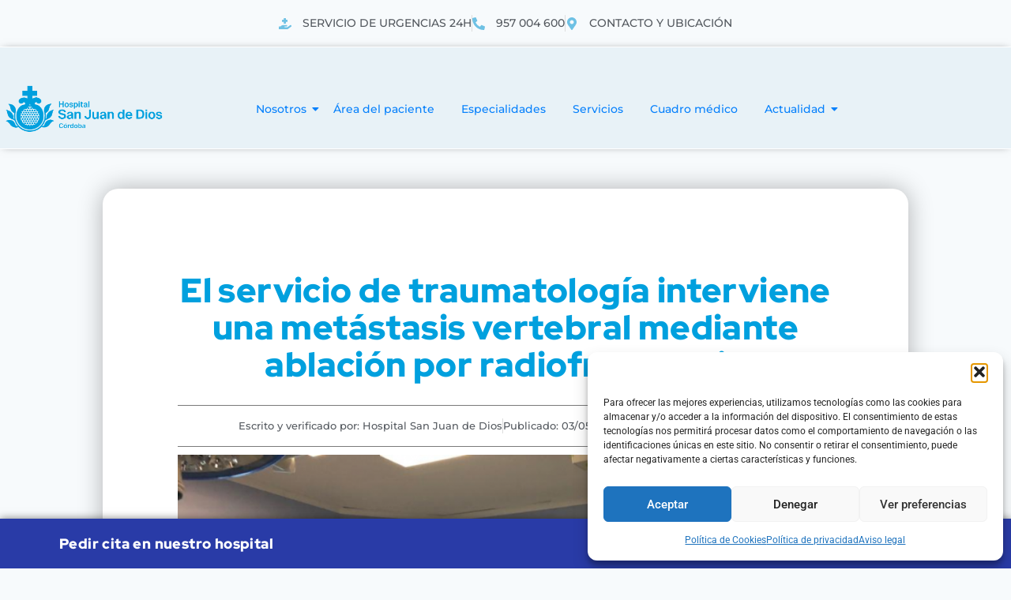

--- FILE ---
content_type: text/html; charset=UTF-8
request_url: https://hsjdcordoba.es/el-servicio-de-traumatologia-interviene-una-metastasis-vertebral-mediante-ablacion-por-radiofrecuencia/
body_size: 30116
content:
<!DOCTYPE html>
<html lang="es" prefix="og: https://ogp.me/ns#">
<head>
	<meta charset="UTF-8" />
	<meta name="viewport" content="width=device-width, initial-scale=1" />
	<link rel="profile" href="http://gmpg.org/xfn/11" />
	<link rel="pingback" href="https://hsjdcordoba.es/xmlrpc.php" />
	
<!-- Optimización en motores de búsqueda por Rank Math PRO -  https://rankmath.com/ -->
<title>El servicio de traumatología interviene una metástasis vertebral mediante ablación por radiofrecuencia &raquo; Hospital San Juan de Dios</title>
<meta name="description" content="El servicio de Traumatología del Hospital San Juan de Dios de Córdoba ha utilizado una novedosa técnica, mínimamente invasiva, para tratar la metástasis"/>
<meta name="robots" content="follow, index, max-snippet:-1, max-video-preview:-1, max-image-preview:large"/>
<link rel="canonical" href="https://hsjdcordoba.es/el-servicio-de-traumatologia-interviene-una-metastasis-vertebral-mediante-ablacion-por-radiofrecuencia/" />
<meta property="og:locale" content="es_ES" />
<meta property="og:type" content="article" />
<meta property="og:title" content="El servicio de traumatología interviene una metástasis vertebral mediante ablación por radiofrecuencia &raquo; Hospital San Juan de Dios" />
<meta property="og:description" content="El servicio de Traumatología del Hospital San Juan de Dios de Córdoba ha utilizado una novedosa técnica, mínimamente invasiva, para tratar la metástasis" />
<meta property="og:url" content="https://hsjdcordoba.es/el-servicio-de-traumatologia-interviene-una-metastasis-vertebral-mediante-ablacion-por-radiofrecuencia/" />
<meta property="og:site_name" content="Hospital San Juan de Dios de Córdoba" />
<meta property="article:section" content="Noticias" />
<meta property="og:updated_time" content="2024-03-15T10:02:53+01:00" />
<meta property="og:image" content="https://hsjdcordoba.es/wp-content/uploads/2024/03/el-servicio-de-traumatologia-interviene-una-metastasis-vertebral-mediante-ablacion-por-radiofrecuencia_65f348f675cbd.png" />
<meta property="og:image:secure_url" content="https://hsjdcordoba.es/wp-content/uploads/2024/03/el-servicio-de-traumatologia-interviene-una-metastasis-vertebral-mediante-ablacion-por-radiofrecuencia_65f348f675cbd.png" />
<meta property="og:image:width" content="1170" />
<meta property="og:image:height" content="878" />
<meta property="og:image:alt" content="El servicio de traumatología interviene una metástasis vertebral mediante ablación por radiofrecuencia" />
<meta property="og:image:type" content="image/png" />
<meta property="article:published_time" content="2020-03-05T00:00:00+01:00" />
<meta property="article:modified_time" content="2024-03-15T10:02:53+01:00" />
<meta name="twitter:card" content="summary_large_image" />
<meta name="twitter:title" content="El servicio de traumatología interviene una metástasis vertebral mediante ablación por radiofrecuencia &raquo; Hospital San Juan de Dios" />
<meta name="twitter:description" content="El servicio de Traumatología del Hospital San Juan de Dios de Córdoba ha utilizado una novedosa técnica, mínimamente invasiva, para tratar la metástasis" />
<meta name="twitter:image" content="https://hsjdcordoba.es/wp-content/uploads/2024/03/el-servicio-de-traumatologia-interviene-una-metastasis-vertebral-mediante-ablacion-por-radiofrecuencia_65f348f675cbd.png" />
<meta name="twitter:label1" content="Escrito por" />
<meta name="twitter:data1" content="Hospital San Juan de Dios" />
<meta name="twitter:label2" content="Tiempo de lectura" />
<meta name="twitter:data2" content="1 minuto" />
<script type="application/ld+json" class="rank-math-schema-pro">{"@context":"https://schema.org","@graph":[{"@type":"Place","@id":"https://hsjdcordoba.es/#place","geo":{"@type":"GeoCoordinates","latitude":"37.91005421435836","longitude":" -4.792423323285076"},"hasMap":"https://www.google.com/maps/search/?api=1&amp;query=37.91005421435836, -4.792423323285076","address":{"@type":"PostalAddress","streetAddress":"Av. del Brillante, 106,","addressLocality":"C\u00f3rdoba","postalCode":"14012","addressCountry":"Espa\u00f1a"}},{"@type":["Hospital","Organization"],"@id":"https://hsjdcordoba.es/#organization","name":"Hospital San Juan de Dios de C\u00f3rdoba","url":"https://hsjdcordoba.es","email":"hospitalcordoba@sjd.es","address":{"@type":"PostalAddress","streetAddress":"Av. del Brillante, 106,","addressLocality":"C\u00f3rdoba","postalCode":"14012","addressCountry":"Espa\u00f1a"},"logo":{"@type":"ImageObject","@id":"https://hsjdcordoba.es/#logo","url":"https://hsjdcordoba.es/wp-content/uploads/Hospital_SJD_Cordoba__1_-removebg-preview.png","contentUrl":"https://hsjdcordoba.es/wp-content/uploads/Hospital_SJD_Cordoba__1_-removebg-preview.png","caption":"Hospital San Juan de Dios de C\u00f3rdoba","inLanguage":"es","width":"799","height":"312"},"openingHours":["Monday,Tuesday,Wednesday,Thursday,Friday,Saturday,Sunday 00:00-24:00"],"location":{"@id":"https://hsjdcordoba.es/#place"},"image":{"@id":"https://hsjdcordoba.es/#logo"},"telephone":"+34-957-004-600"},{"@type":"WebSite","@id":"https://hsjdcordoba.es/#website","url":"https://hsjdcordoba.es","name":"Hospital San Juan de Dios de C\u00f3rdoba","alternateName":"Hospital San Juan de Dios de C\u00f3rdoba","publisher":{"@id":"https://hsjdcordoba.es/#organization"},"inLanguage":"es"},{"@type":"ImageObject","@id":"https://hsjdcordoba.es/wp-content/uploads/2024/03/el-servicio-de-traumatologia-interviene-una-metastasis-vertebral-mediante-ablacion-por-radiofrecuencia_65f348f675cbd.png","url":"https://hsjdcordoba.es/wp-content/uploads/2024/03/el-servicio-de-traumatologia-interviene-una-metastasis-vertebral-mediante-ablacion-por-radiofrecuencia_65f348f675cbd.png","width":"1170","height":"878","inLanguage":"es"},{"@type":"BreadcrumbList","@id":"https://hsjdcordoba.es/el-servicio-de-traumatologia-interviene-una-metastasis-vertebral-mediante-ablacion-por-radiofrecuencia/#breadcrumb","itemListElement":[{"@type":"ListItem","position":"1","item":{"@id":"https://hsjdcordoba.es","name":"Home"}},{"@type":"ListItem","position":"2","item":{"@id":"https://hsjdcordoba.es/categoria/noticias/","name":"Noticias"}},{"@type":"ListItem","position":"3","item":{"@id":"https://hsjdcordoba.es/el-servicio-de-traumatologia-interviene-una-metastasis-vertebral-mediante-ablacion-por-radiofrecuencia/","name":"El servicio de traumatolog\u00eda interviene una met\u00e1stasis vertebral mediante ablaci\u00f3n por radiofrecuencia"}}]},{"@type":"WebPage","@id":"https://hsjdcordoba.es/el-servicio-de-traumatologia-interviene-una-metastasis-vertebral-mediante-ablacion-por-radiofrecuencia/#webpage","url":"https://hsjdcordoba.es/el-servicio-de-traumatologia-interviene-una-metastasis-vertebral-mediante-ablacion-por-radiofrecuencia/","name":"El servicio de traumatolog\u00eda interviene una met\u00e1stasis vertebral mediante ablaci\u00f3n por radiofrecuencia &raquo; Hospital San Juan de Dios","datePublished":"2020-03-05T00:00:00+01:00","dateModified":"2024-03-15T10:02:53+01:00","isPartOf":{"@id":"https://hsjdcordoba.es/#website"},"primaryImageOfPage":{"@id":"https://hsjdcordoba.es/wp-content/uploads/2024/03/el-servicio-de-traumatologia-interviene-una-metastasis-vertebral-mediante-ablacion-por-radiofrecuencia_65f348f675cbd.png"},"inLanguage":"es","breadcrumb":{"@id":"https://hsjdcordoba.es/el-servicio-de-traumatologia-interviene-una-metastasis-vertebral-mediante-ablacion-por-radiofrecuencia/#breadcrumb"}},{"@type":"Person","@id":"https://hsjdcordoba.es/facultativo/hospital-san-juan-de-dios/","name":"Hospital San Juan de Dios","url":"https://hsjdcordoba.es/facultativo/hospital-san-juan-de-dios/","image":{"@type":"ImageObject","@id":"https://hsjdcordoba.es/wp-content/uploads/favicon-avatar-150x150.png","url":"https://hsjdcordoba.es/wp-content/uploads/favicon-avatar-150x150.png","caption":"Hospital San Juan de Dios","inLanguage":"es"},"sameAs":["https://hsjdcordoba.es"],"worksFor":{"@id":"https://hsjdcordoba.es/#organization"}},{"@type":"BlogPosting","headline":"El servicio de traumatolog\u00eda interviene una met\u00e1stasis vertebral mediante ablaci\u00f3n por radiofrecuencia","datePublished":"2020-03-05T00:00:00+01:00","dateModified":"2024-03-15T10:02:53+01:00","articleSection":"Noticias","author":{"@id":"https://hsjdcordoba.es/facultativo/hospital-san-juan-de-dios/","name":"Hospital San Juan de Dios"},"publisher":{"@id":"https://hsjdcordoba.es/#organization"},"description":"El servicio de Traumatolog\u00eda del Hospital San Juan de Dios de C\u00f3rdoba ha utilizado una novedosa t\u00e9cnica, m\u00ednimamente invasiva, para tratar la met\u00e1stasis","name":"El servicio de traumatolog\u00eda interviene una met\u00e1stasis vertebral mediante ablaci\u00f3n por radiofrecuencia","@id":"https://hsjdcordoba.es/el-servicio-de-traumatologia-interviene-una-metastasis-vertebral-mediante-ablacion-por-radiofrecuencia/#richSnippet","isPartOf":{"@id":"https://hsjdcordoba.es/el-servicio-de-traumatologia-interviene-una-metastasis-vertebral-mediante-ablacion-por-radiofrecuencia/#webpage"},"image":{"@id":"https://hsjdcordoba.es/wp-content/uploads/2024/03/el-servicio-de-traumatologia-interviene-una-metastasis-vertebral-mediante-ablacion-por-radiofrecuencia_65f348f675cbd.png"},"inLanguage":"es","mainEntityOfPage":{"@id":"https://hsjdcordoba.es/el-servicio-de-traumatologia-interviene-una-metastasis-vertebral-mediante-ablacion-por-radiofrecuencia/#webpage"}}]}</script>
<!-- /Plugin Rank Math WordPress SEO -->

<link rel="alternate" type="application/rss+xml" title="Hospital San Juan de Dios &raquo; Feed" href="https://hsjdcordoba.es/feed/" />
<link rel="alternate" type="application/rss+xml" title="Hospital San Juan de Dios &raquo; Feed de los comentarios" href="https://hsjdcordoba.es/comments/feed/" />
<link rel="alternate" title="oEmbed (JSON)" type="application/json+oembed" href="https://hsjdcordoba.es/wp-json/oembed/1.0/embed?url=https%3A%2F%2Fhsjdcordoba.es%2Fel-servicio-de-traumatologia-interviene-una-metastasis-vertebral-mediante-ablacion-por-radiofrecuencia%2F" />
<link rel="alternate" title="oEmbed (XML)" type="text/xml+oembed" href="https://hsjdcordoba.es/wp-json/oembed/1.0/embed?url=https%3A%2F%2Fhsjdcordoba.es%2Fel-servicio-de-traumatologia-interviene-una-metastasis-vertebral-mediante-ablacion-por-radiofrecuencia%2F&#038;format=xml" />
<style id='wp-img-auto-sizes-contain-inline-css'>
img:is([sizes=auto i],[sizes^="auto," i]){contain-intrinsic-size:3000px 1500px}
/*# sourceURL=wp-img-auto-sizes-contain-inline-css */
</style>

<link rel='stylesheet' id='hfe-widgets-style-css' href='https://hsjdcordoba.es/wp-content/plugins/header-footer-elementor/inc/widgets-css/frontend.css' media='all' />
<link rel='stylesheet' id='wp-block-library-css' href='https://hsjdcordoba.es/wp-includes/css/dist/block-library/style.min.css' media='all' />
<link rel='stylesheet' id='mpp_gutenberg-css' href='https://hsjdcordoba.es/wp-content/plugins/metronet-profile-picture/dist/blocks.style.build.css' media='all' />
<style id='global-styles-inline-css'>
:root{--wp--preset--aspect-ratio--square: 1;--wp--preset--aspect-ratio--4-3: 4/3;--wp--preset--aspect-ratio--3-4: 3/4;--wp--preset--aspect-ratio--3-2: 3/2;--wp--preset--aspect-ratio--2-3: 2/3;--wp--preset--aspect-ratio--16-9: 16/9;--wp--preset--aspect-ratio--9-16: 9/16;--wp--preset--color--black: #000000;--wp--preset--color--cyan-bluish-gray: #abb8c3;--wp--preset--color--white: #ffffff;--wp--preset--color--pale-pink: #f78da7;--wp--preset--color--vivid-red: #cf2e2e;--wp--preset--color--luminous-vivid-orange: #ff6900;--wp--preset--color--luminous-vivid-amber: #fcb900;--wp--preset--color--light-green-cyan: #7bdcb5;--wp--preset--color--vivid-green-cyan: #00d084;--wp--preset--color--pale-cyan-blue: #8ed1fc;--wp--preset--color--vivid-cyan-blue: #0693e3;--wp--preset--color--vivid-purple: #9b51e0;--wp--preset--gradient--vivid-cyan-blue-to-vivid-purple: linear-gradient(135deg,rgb(6,147,227) 0%,rgb(155,81,224) 100%);--wp--preset--gradient--light-green-cyan-to-vivid-green-cyan: linear-gradient(135deg,rgb(122,220,180) 0%,rgb(0,208,130) 100%);--wp--preset--gradient--luminous-vivid-amber-to-luminous-vivid-orange: linear-gradient(135deg,rgb(252,185,0) 0%,rgb(255,105,0) 100%);--wp--preset--gradient--luminous-vivid-orange-to-vivid-red: linear-gradient(135deg,rgb(255,105,0) 0%,rgb(207,46,46) 100%);--wp--preset--gradient--very-light-gray-to-cyan-bluish-gray: linear-gradient(135deg,rgb(238,238,238) 0%,rgb(169,184,195) 100%);--wp--preset--gradient--cool-to-warm-spectrum: linear-gradient(135deg,rgb(74,234,220) 0%,rgb(151,120,209) 20%,rgb(207,42,186) 40%,rgb(238,44,130) 60%,rgb(251,105,98) 80%,rgb(254,248,76) 100%);--wp--preset--gradient--blush-light-purple: linear-gradient(135deg,rgb(255,206,236) 0%,rgb(152,150,240) 100%);--wp--preset--gradient--blush-bordeaux: linear-gradient(135deg,rgb(254,205,165) 0%,rgb(254,45,45) 50%,rgb(107,0,62) 100%);--wp--preset--gradient--luminous-dusk: linear-gradient(135deg,rgb(255,203,112) 0%,rgb(199,81,192) 50%,rgb(65,88,208) 100%);--wp--preset--gradient--pale-ocean: linear-gradient(135deg,rgb(255,245,203) 0%,rgb(182,227,212) 50%,rgb(51,167,181) 100%);--wp--preset--gradient--electric-grass: linear-gradient(135deg,rgb(202,248,128) 0%,rgb(113,206,126) 100%);--wp--preset--gradient--midnight: linear-gradient(135deg,rgb(2,3,129) 0%,rgb(40,116,252) 100%);--wp--preset--font-size--small: 13px;--wp--preset--font-size--medium: 20px;--wp--preset--font-size--large: 36px;--wp--preset--font-size--x-large: 42px;--wp--preset--spacing--20: 0.44rem;--wp--preset--spacing--30: 0.67rem;--wp--preset--spacing--40: 1rem;--wp--preset--spacing--50: 1.5rem;--wp--preset--spacing--60: 2.25rem;--wp--preset--spacing--70: 3.38rem;--wp--preset--spacing--80: 5.06rem;--wp--preset--shadow--natural: 6px 6px 9px rgba(0, 0, 0, 0.2);--wp--preset--shadow--deep: 12px 12px 50px rgba(0, 0, 0, 0.4);--wp--preset--shadow--sharp: 6px 6px 0px rgba(0, 0, 0, 0.2);--wp--preset--shadow--outlined: 6px 6px 0px -3px rgb(255, 255, 255), 6px 6px rgb(0, 0, 0);--wp--preset--shadow--crisp: 6px 6px 0px rgb(0, 0, 0);}:root { --wp--style--global--content-size: 800px;--wp--style--global--wide-size: 1200px; }:where(body) { margin: 0; }.wp-site-blocks > .alignleft { float: left; margin-right: 2em; }.wp-site-blocks > .alignright { float: right; margin-left: 2em; }.wp-site-blocks > .aligncenter { justify-content: center; margin-left: auto; margin-right: auto; }:where(.wp-site-blocks) > * { margin-block-start: 24px; margin-block-end: 0; }:where(.wp-site-blocks) > :first-child { margin-block-start: 0; }:where(.wp-site-blocks) > :last-child { margin-block-end: 0; }:root { --wp--style--block-gap: 24px; }:root :where(.is-layout-flow) > :first-child{margin-block-start: 0;}:root :where(.is-layout-flow) > :last-child{margin-block-end: 0;}:root :where(.is-layout-flow) > *{margin-block-start: 24px;margin-block-end: 0;}:root :where(.is-layout-constrained) > :first-child{margin-block-start: 0;}:root :where(.is-layout-constrained) > :last-child{margin-block-end: 0;}:root :where(.is-layout-constrained) > *{margin-block-start: 24px;margin-block-end: 0;}:root :where(.is-layout-flex){gap: 24px;}:root :where(.is-layout-grid){gap: 24px;}.is-layout-flow > .alignleft{float: left;margin-inline-start: 0;margin-inline-end: 2em;}.is-layout-flow > .alignright{float: right;margin-inline-start: 2em;margin-inline-end: 0;}.is-layout-flow > .aligncenter{margin-left: auto !important;margin-right: auto !important;}.is-layout-constrained > .alignleft{float: left;margin-inline-start: 0;margin-inline-end: 2em;}.is-layout-constrained > .alignright{float: right;margin-inline-start: 2em;margin-inline-end: 0;}.is-layout-constrained > .aligncenter{margin-left: auto !important;margin-right: auto !important;}.is-layout-constrained > :where(:not(.alignleft):not(.alignright):not(.alignfull)){max-width: var(--wp--style--global--content-size);margin-left: auto !important;margin-right: auto !important;}.is-layout-constrained > .alignwide{max-width: var(--wp--style--global--wide-size);}body .is-layout-flex{display: flex;}.is-layout-flex{flex-wrap: wrap;align-items: center;}.is-layout-flex > :is(*, div){margin: 0;}body .is-layout-grid{display: grid;}.is-layout-grid > :is(*, div){margin: 0;}body{padding-top: 0px;padding-right: 0px;padding-bottom: 0px;padding-left: 0px;}a:where(:not(.wp-element-button)){text-decoration: underline;}:root :where(.wp-element-button, .wp-block-button__link){background-color: #32373c;border-width: 0;color: #fff;font-family: inherit;font-size: inherit;font-style: inherit;font-weight: inherit;letter-spacing: inherit;line-height: inherit;padding-top: calc(0.667em + 2px);padding-right: calc(1.333em + 2px);padding-bottom: calc(0.667em + 2px);padding-left: calc(1.333em + 2px);text-decoration: none;text-transform: inherit;}.has-black-color{color: var(--wp--preset--color--black) !important;}.has-cyan-bluish-gray-color{color: var(--wp--preset--color--cyan-bluish-gray) !important;}.has-white-color{color: var(--wp--preset--color--white) !important;}.has-pale-pink-color{color: var(--wp--preset--color--pale-pink) !important;}.has-vivid-red-color{color: var(--wp--preset--color--vivid-red) !important;}.has-luminous-vivid-orange-color{color: var(--wp--preset--color--luminous-vivid-orange) !important;}.has-luminous-vivid-amber-color{color: var(--wp--preset--color--luminous-vivid-amber) !important;}.has-light-green-cyan-color{color: var(--wp--preset--color--light-green-cyan) !important;}.has-vivid-green-cyan-color{color: var(--wp--preset--color--vivid-green-cyan) !important;}.has-pale-cyan-blue-color{color: var(--wp--preset--color--pale-cyan-blue) !important;}.has-vivid-cyan-blue-color{color: var(--wp--preset--color--vivid-cyan-blue) !important;}.has-vivid-purple-color{color: var(--wp--preset--color--vivid-purple) !important;}.has-black-background-color{background-color: var(--wp--preset--color--black) !important;}.has-cyan-bluish-gray-background-color{background-color: var(--wp--preset--color--cyan-bluish-gray) !important;}.has-white-background-color{background-color: var(--wp--preset--color--white) !important;}.has-pale-pink-background-color{background-color: var(--wp--preset--color--pale-pink) !important;}.has-vivid-red-background-color{background-color: var(--wp--preset--color--vivid-red) !important;}.has-luminous-vivid-orange-background-color{background-color: var(--wp--preset--color--luminous-vivid-orange) !important;}.has-luminous-vivid-amber-background-color{background-color: var(--wp--preset--color--luminous-vivid-amber) !important;}.has-light-green-cyan-background-color{background-color: var(--wp--preset--color--light-green-cyan) !important;}.has-vivid-green-cyan-background-color{background-color: var(--wp--preset--color--vivid-green-cyan) !important;}.has-pale-cyan-blue-background-color{background-color: var(--wp--preset--color--pale-cyan-blue) !important;}.has-vivid-cyan-blue-background-color{background-color: var(--wp--preset--color--vivid-cyan-blue) !important;}.has-vivid-purple-background-color{background-color: var(--wp--preset--color--vivid-purple) !important;}.has-black-border-color{border-color: var(--wp--preset--color--black) !important;}.has-cyan-bluish-gray-border-color{border-color: var(--wp--preset--color--cyan-bluish-gray) !important;}.has-white-border-color{border-color: var(--wp--preset--color--white) !important;}.has-pale-pink-border-color{border-color: var(--wp--preset--color--pale-pink) !important;}.has-vivid-red-border-color{border-color: var(--wp--preset--color--vivid-red) !important;}.has-luminous-vivid-orange-border-color{border-color: var(--wp--preset--color--luminous-vivid-orange) !important;}.has-luminous-vivid-amber-border-color{border-color: var(--wp--preset--color--luminous-vivid-amber) !important;}.has-light-green-cyan-border-color{border-color: var(--wp--preset--color--light-green-cyan) !important;}.has-vivid-green-cyan-border-color{border-color: var(--wp--preset--color--vivid-green-cyan) !important;}.has-pale-cyan-blue-border-color{border-color: var(--wp--preset--color--pale-cyan-blue) !important;}.has-vivid-cyan-blue-border-color{border-color: var(--wp--preset--color--vivid-cyan-blue) !important;}.has-vivid-purple-border-color{border-color: var(--wp--preset--color--vivid-purple) !important;}.has-vivid-cyan-blue-to-vivid-purple-gradient-background{background: var(--wp--preset--gradient--vivid-cyan-blue-to-vivid-purple) !important;}.has-light-green-cyan-to-vivid-green-cyan-gradient-background{background: var(--wp--preset--gradient--light-green-cyan-to-vivid-green-cyan) !important;}.has-luminous-vivid-amber-to-luminous-vivid-orange-gradient-background{background: var(--wp--preset--gradient--luminous-vivid-amber-to-luminous-vivid-orange) !important;}.has-luminous-vivid-orange-to-vivid-red-gradient-background{background: var(--wp--preset--gradient--luminous-vivid-orange-to-vivid-red) !important;}.has-very-light-gray-to-cyan-bluish-gray-gradient-background{background: var(--wp--preset--gradient--very-light-gray-to-cyan-bluish-gray) !important;}.has-cool-to-warm-spectrum-gradient-background{background: var(--wp--preset--gradient--cool-to-warm-spectrum) !important;}.has-blush-light-purple-gradient-background{background: var(--wp--preset--gradient--blush-light-purple) !important;}.has-blush-bordeaux-gradient-background{background: var(--wp--preset--gradient--blush-bordeaux) !important;}.has-luminous-dusk-gradient-background{background: var(--wp--preset--gradient--luminous-dusk) !important;}.has-pale-ocean-gradient-background{background: var(--wp--preset--gradient--pale-ocean) !important;}.has-electric-grass-gradient-background{background: var(--wp--preset--gradient--electric-grass) !important;}.has-midnight-gradient-background{background: var(--wp--preset--gradient--midnight) !important;}.has-small-font-size{font-size: var(--wp--preset--font-size--small) !important;}.has-medium-font-size{font-size: var(--wp--preset--font-size--medium) !important;}.has-large-font-size{font-size: var(--wp--preset--font-size--large) !important;}.has-x-large-font-size{font-size: var(--wp--preset--font-size--x-large) !important;}
:root :where(.wp-block-pullquote){font-size: 1.5em;line-height: 1.6;}
/*# sourceURL=global-styles-inline-css */
</style>
<link rel='stylesheet' id='cmplz-general-css' href='https://hsjdcordoba.es/wp-content/plugins/complianz-gdpr/assets/css/cookieblocker.min.css' media='all' />
<link rel='stylesheet' id='hfe-style-css' href='https://hsjdcordoba.es/wp-content/plugins/header-footer-elementor/assets/css/header-footer-elementor.css' media='all' />
<link rel='stylesheet' id='elementor-frontend-css' href='https://hsjdcordoba.es/wp-content/uploads/elementor/css/custom-frontend.min.css' media='all' />
<link rel='stylesheet' id='elementor-post-7-css' href='https://hsjdcordoba.es/wp-content/uploads/elementor/css/post-7.css' media='all' />
<link rel='stylesheet' id='elementor-post-1231-css' href='https://hsjdcordoba.es/wp-content/uploads/elementor/css/post-1231.css' media='all' />
<link rel='stylesheet' id='elementor-post-2265-css' href='https://hsjdcordoba.es/wp-content/uploads/elementor/css/post-2265.css' media='all' />
<link rel='stylesheet' id='hello-elementor-css' href='https://hsjdcordoba.es/wp-content/themes/hello-elementor/assets/css/reset.css' media='all' />
<link rel='stylesheet' id='hello-elementor-theme-style-css' href='https://hsjdcordoba.es/wp-content/themes/hello-elementor/assets/css/theme.css' media='all' />
<link rel='stylesheet' id='hello-elementor-header-footer-css' href='https://hsjdcordoba.es/wp-content/themes/hello-elementor/assets/css/header-footer.css' media='all' />
<link rel='stylesheet' id='widget-heading-css' href='https://hsjdcordoba.es/wp-content/plugins/elementor/assets/css/widget-heading.min.css' media='all' />
<link rel='stylesheet' id='widget-icon-list-css' href='https://hsjdcordoba.es/wp-content/uploads/elementor/css/custom-widget-icon-list.min.css' media='all' />
<link rel='stylesheet' id='widget-image-css' href='https://hsjdcordoba.es/wp-content/plugins/elementor/assets/css/widget-image.min.css' media='all' />
<link rel='stylesheet' id='widget-author-box-css' href='https://hsjdcordoba.es/wp-content/plugins/elementor-pro/assets/css/widget-author-box.min.css' media='all' />
<link rel='stylesheet' id='widget-posts-css' href='https://hsjdcordoba.es/wp-content/plugins/elementor-pro/assets/css/widget-posts.min.css' media='all' />
<link rel='stylesheet' id='elementor-post-3687-css' href='https://hsjdcordoba.es/wp-content/uploads/elementor/css/post-3687.css' media='all' />
<link rel='stylesheet' id='hfe-elementor-icons-css' href='https://hsjdcordoba.es/wp-content/plugins/elementor/assets/lib/eicons/css/elementor-icons.min.css' media='all' />
<link rel='stylesheet' id='hfe-icons-list-css' href='https://hsjdcordoba.es/wp-content/plugins/elementor/assets/css/widget-icon-list.min.css' media='all' />
<link rel='stylesheet' id='hfe-social-icons-css' href='https://hsjdcordoba.es/wp-content/plugins/elementor/assets/css/widget-social-icons.min.css' media='all' />
<link rel='stylesheet' id='hfe-social-share-icons-brands-css' href='https://hsjdcordoba.es/wp-content/plugins/elementor/assets/lib/font-awesome/css/brands.css' media='all' />
<link rel='stylesheet' id='hfe-social-share-icons-fontawesome-css' href='https://hsjdcordoba.es/wp-content/plugins/elementor/assets/lib/font-awesome/css/fontawesome.css' media='all' />
<link rel='stylesheet' id='hfe-nav-menu-icons-css' href='https://hsjdcordoba.es/wp-content/plugins/elementor/assets/lib/font-awesome/css/solid.css' media='all' />
<link rel='stylesheet' id='hfe-widget-blockquote-css' href='https://hsjdcordoba.es/wp-content/plugins/elementor-pro/assets/css/widget-blockquote.min.css' media='all' />
<link rel='stylesheet' id='hfe-mega-menu-css' href='https://hsjdcordoba.es/wp-content/plugins/elementor-pro/assets/css/widget-mega-menu.min.css' media='all' />
<link rel='stylesheet' id='hfe-nav-menu-widget-css' href='https://hsjdcordoba.es/wp-content/plugins/elementor-pro/assets/css/widget-nav-menu.min.css' media='all' />
<link rel='stylesheet' id='eael-general-css' href='https://hsjdcordoba.es/wp-content/plugins/essential-addons-for-elementor-lite/assets/front-end/css/view/general.min.css' media='all' />
<link rel='stylesheet' id='wpr-text-animations-css-css' href='https://hsjdcordoba.es/wp-content/plugins/royal-elementor-addons/assets/css/lib/animations/text-animations.min.css' media='all' />
<link rel='stylesheet' id='wpr-addons-css-css' href='https://hsjdcordoba.es/wp-content/plugins/royal-elementor-addons/assets/css/frontend.min.css' media='all' />
<link rel='stylesheet' id='font-awesome-5-all-css' href='https://hsjdcordoba.es/wp-content/plugins/elementor/assets/lib/font-awesome/css/all.min.css' media='all' />
<link rel='stylesheet' id='elementor-gf-local-roboto-css' href='https://hsjdcordoba.es/wp-content/uploads/elementor/google-fonts/css/roboto.css' media='all' />
<link rel='stylesheet' id='elementor-gf-local-robotoslab-css' href='https://hsjdcordoba.es/wp-content/uploads/elementor/google-fonts/css/robotoslab.css' media='all' />
<link rel='stylesheet' id='elementor-gf-local-montserrat-css' href='https://hsjdcordoba.es/wp-content/uploads/elementor/google-fonts/css/montserrat.css' media='all' />
<link rel='stylesheet' id='elementor-gf-local-redhatdisplay-css' href='https://hsjdcordoba.es/wp-content/uploads/elementor/google-fonts/css/redhatdisplay.css' media='all' />
<link rel='stylesheet' id='elementor-gf-local-dmsans-css' href='https://hsjdcordoba.es/wp-content/uploads/elementor/google-fonts/css/dmsans.css' media='all' />
<script data-cfasync="false" src="https://hsjdcordoba.es/wp-includes/js/jquery/jquery.min.js" id="jquery-core-js"></script>
<script data-cfasync="false" src="https://hsjdcordoba.es/wp-includes/js/jquery/jquery-migrate.min.js" id="jquery-migrate-js"></script>
<script id="jquery-js-after">
!function($){"use strict";$(document).ready(function(){$(this).scrollTop()>100&&$(".hfe-scroll-to-top-wrap").removeClass("hfe-scroll-to-top-hide"),$(window).scroll(function(){$(this).scrollTop()<100?$(".hfe-scroll-to-top-wrap").fadeOut(300):$(".hfe-scroll-to-top-wrap").fadeIn(300)}),$(".hfe-scroll-to-top-wrap").on("click",function(){$("html, body").animate({scrollTop:0},300);return!1})})}(jQuery);
!function($){'use strict';$(document).ready(function(){var bar=$('.hfe-reading-progress-bar');if(!bar.length)return;$(window).on('scroll',function(){var s=$(window).scrollTop(),d=$(document).height()-$(window).height(),p=d? s/d*100:0;bar.css('width',p+'%')});});}(jQuery);
//# sourceURL=jquery-js-after
</script>
<link rel="https://api.w.org/" href="https://hsjdcordoba.es/wp-json/" /><link rel="alternate" title="JSON" type="application/json" href="https://hsjdcordoba.es/wp-json/wp/v2/posts/4280" /><link rel="EditURI" type="application/rsd+xml" title="RSD" href="https://hsjdcordoba.es/xmlrpc.php?rsd" />
<meta name="generator" content="WordPress 6.9" />
<link rel='shortlink' href='https://hsjdcordoba.es/?p=4280' />
<meta name="ti-site-data" content="[base64]" />			<style>.cmplz-hidden {
					display: none !important;
				}</style><meta name="generator" content="Elementor 3.34.0; features: e_font_icon_svg, additional_custom_breakpoints; settings: css_print_method-external, google_font-enabled, font_display-swap">
<!-- Google tag (gtag.js) -->
<script type="text/plain" data-service="google-analytics" data-category="statistics" async data-cmplz-src="https://www.googletagmanager.com/gtag/js?id=G-TY42PD367S"></script>
<script>
  window.dataLayer = window.dataLayer || [];
  function gtag(){dataLayer.push(arguments);}
  gtag('js', new Date());

  gtag('config', 'G-TY42PD367S');
</script>
<script src="https://analytics.ahrefs.com/analytics.js" data-key="7ztLZHX8GF/HloUw5zxHTg" async></script>
			<style>
				.e-con.e-parent:nth-of-type(n+4):not(.e-lazyloaded):not(.e-no-lazyload),
				.e-con.e-parent:nth-of-type(n+4):not(.e-lazyloaded):not(.e-no-lazyload) * {
					background-image: none !important;
				}
				@media screen and (max-height: 1024px) {
					.e-con.e-parent:nth-of-type(n+3):not(.e-lazyloaded):not(.e-no-lazyload),
					.e-con.e-parent:nth-of-type(n+3):not(.e-lazyloaded):not(.e-no-lazyload) * {
						background-image: none !important;
					}
				}
				@media screen and (max-height: 640px) {
					.e-con.e-parent:nth-of-type(n+2):not(.e-lazyloaded):not(.e-no-lazyload),
					.e-con.e-parent:nth-of-type(n+2):not(.e-lazyloaded):not(.e-no-lazyload) * {
						background-image: none !important;
					}
				}
			</style>
			<link rel="icon" href="https://hsjdcordoba.es/wp-content/uploads/cropped-favicon-avatar-32x32.png" sizes="32x32" />
<link rel="icon" href="https://hsjdcordoba.es/wp-content/uploads/cropped-favicon-avatar-192x192.png" sizes="192x192" />
<link rel="apple-touch-icon" href="https://hsjdcordoba.es/wp-content/uploads/cropped-favicon-avatar-180x180.png" />
<meta name="msapplication-TileImage" content="https://hsjdcordoba.es/wp-content/uploads/cropped-favicon-avatar-270x270.png" />
		<style id="wp-custom-css">
			
/* Clases para las imagenes de medicos */
	
	.fotomedico {
		width: 100%;
    border: solid 1px #fff !important;
    border-radius:20px !important;
}

/*forzar el ancho total de la página*/
@media (min-width: 768px) and (max-width: 1920px) {
  body {
    overflow-x: hidden;
  }
}
html, body {
  overflow-x: hidden;
}

/* Colorea los iconos personalizados de los médicos y cambia el color de los links  */

.sjdico {
	color:#00a0de;
	margin-right:5px;
	margin-bottom: 5px;
}

.elementor-icon-list-text a {
	color: #54595f;
}

.elementor-icon-list-text {font-family: "Montserrat", Sans-serif;
    font-size: 14px;
    font-weight: 500;
    color: #63686e;}

/* Esta clase controla la visibilidad de los encabezados en facultativos */

.titulosdinamicos {display: none;}

.titulosvisibles h2 {    
	color:#00a0de;
    font-family: "Red Hat Display", Sans-serif;
    font-size: 23px;
    font-weight: 500;
    line-height: 1.1em;
    letter-spacing: 0.4px;
}


/* Esta clase da color a la lista que se genera de los facultativos en cada especialidad */

.listafacul a {
	
	color:#0781fc;
	text-transform:capitalize;
	font-weight: 600;
	font-size:17px;
	font-family:"Montserrat", Sans-serif;


}

.cabeceralista h2 {    
	
	color: #00a0de;;
    font-family: "Red Hat Display", Sans-serif;
    font-size: 30px;
    font-weight: 900;
    line-height: 1.1em;
    letter-spacing: 0.4px;
}}

.cabeceralista {    
	
	color: #00a0de;;
    font-family: "Red Hat Display", Sans-serif;
    font-size: 30px;
    font-weight: 900;
    line-height: 1.1em;
    letter-spacing: 0.4px;
}}

/* Clase para el texto pedir cita */

.pedircita p {color: #fff  !important
    font-family: "Red Hat Display", Sans-serif;
    font-size: 18px;
    font-weight: 900;
    line-height: 1.1em;
    letter-spacing: 0.4px;
}

/* Estiliza la cja de datos clave debajo de la especialidad */

.especialidad_medica {padding-bottom: 8px;}

.email {padding-bottom: 8px;}

.diplomatura__licenciatura__grado__estudios_superiores {padding-bottom: 8px;}

.numero_de_colegiado {padding-bottom: 8px;}

.elementor-158 .elementor-element.elementor-element-778b553 > .elementor-widget-container {

	margin-bottom: 25px !important;
}


/* TEST */

.elementor-widget:not(:last-child) {
    margin: 5px !important;
}

/* arreglamos espacios en las fichas de los doctores */
* Shortcode */
.elementor-element-09861d5 .elementor-widget-shortcode:nth-child(5) .elementor-shortcode{
	display:inline-block;
	transform:translatex(0px) translatey(0px) !important;
	position:relative;
	top:-10px;
}

.elementor-element-09861d5 .elementor-widget-shortcode:nth-child(7) .elementor-shortcode{
	transform:translatex(0px) translatey(0px);
	display:inline-block;
	position:relative;
	top:-10px;
}

.elementor-element-09861d5 .elementor-container .elementor-top-column > .elementor-widget-wrap{
	display:inline-block;
	transform:translatex(0px) translatey(0px) !important;
}


.elementor-element-09861d5 .elementor-widget-shortcode:nth-child(9) .elementor-shortcode{
	transform:translatex(0px) translatey(0px);
	position:relative;
	top:-10px;
}


.elementor-element-09861d5 .elementor-widget-shortcode:nth-child(11) .elementor-shortcode{
	position:relative;
	top:-10px;
}


.elementor-element-09861d5 .elementor-widget-shortcode:nth-child(13) .elementor-shortcode{
	display:inline-block;
	transform:translatex(0px) translatey(0px) !important;
	position:relative;
	top:-10px;
}

.elementor-element-09861d5 .elementor-widget-shortcode:nth-child(5) .elementor-shortcode{
	position:relative;
	top:-10px;
}

.elementor-element-09861d5 .elementor-container .elementor-top-column > .elementor-widget-wrap{
	
}

/* mejoramos ficha doctor */
.elementor-element-97370b7 .elementor-widget-html .elementor-widget-container{
	position:relative;
	top:10px;
}

/* 767px and smaller screen sizes */
@media (max-width:767px){

	/* Heading */
	.elementor-element-97370b7 .elementor-widget-heading h1{
		text-align:center;
	}
	
}

@media (max-width:1439px){

	/* Widget container */
	.elementor-element-97370b7 .elementor-widget-html .elementor-widget-container{
		line-height:1.6em;
		
	}
	
}

@media (max-width:1439px){

	/* Widget container */
	.elementor-element-97370b7 .elementor-widget-html .elementor-widget-container{
		line-height:1.6em;
	}
	
@media (max-width:1439px){

	/* Widget container */
	.elementor-element-97370b7 .elementor-widget-html .elementor-widget-container{
		line-height:1.6em !important;
	}
	
}

/* 400px and smaller screen sizes */
@media (max-width:400px){

	/* Widget container */
	.elementor-element-97370b7 .elementor-widget-html .elementor-widget-container{
		line-height:1.7em !important;
		
	}
	
}

/*encabezados H3 de especialidades*/

.elementor-section-wrap .elementor-element .wp-block-heading{
	font-size:22px;
	font-weight:600;
	text-align:center;
	
}
	
.elementor-section-wrap .elementor-element .wp-block-heading{
	color:#00a0de;
	padding-top:18px;
	
}

@media (min-width:1200px){

	/* Block heading */
	.elementor-section-wrap .elementor-element .wp-block-heading{
		transform:translatex(0px) translatey(0px);
		padding-left:200px;
		padding-right:200px;
		
	}
	
}
	
/* tamaños y espacios encabezados H2 y H3 en las entradas */

/* 1439px and smaller screen sizes */
@media (max-width:1439px){

	/* Block heading */
	.elementor-element-303a546 .elementor-element h3.wp-block-heading{
		font-size:21px;
		padding-left:100px;
		padding-right:100px;
	}
	
	/* Block heading */
	.elementor-element-303a546 .elementor-element h2.wp-block-heading{
		padding-left:100px;
		padding-right:100px;
	}
	
}

/* 1439px and larger screen sizes */
@media (min-width:1439px){

	/* Block heading */
	.elementor-element-303a546 .elementor-element h2.wp-block-heading{
		font-size:26px;
		
	}
	
	/* Block heading */
	.elementor-element-303a546 .elementor-element h3.wp-block-heading{
		font-size:19px;
	}
	
}
	
/* 1221px and smaller screen sizes */
@media (max-width:1221px){

	/* Block heading */
	.elementor-element-303a546 .elementor-element h3.wp-block-heading{
		padding-left:100px;
		padding-right:100px;
	}
	
}

/* 991px and smaller screen sizes */
@media (max-width:991px){

	/* Block heading */
	.elementor-element-303a546 .elementor-element h3.wp-block-heading{
		padding-left:50px;
		padding-right:50px;
	}
	
}
	
/* Encabezados en especialidades */
.hentry .elementor-element .wp-block-heading{
	color:#00a0de;
	text-align:center;
	font-weight:700;
	
}
	
@media (max-width:767px){

	/* Block heading */
	.hentry .elementor-element .wp-block-heading{
		font-size:25px;
	}
	
}

/* 569px and smaller screen sizes */
@media (max-width:569px){

	/* Block heading */
	.hentry .elementor-element .wp-block-heading{
		
	}
	
}
	
	/* cambiamos el color del texto que indica el nñumero de reseñas en Google*/
.ti-footer .ti-rating-text span{
	color:#ffffff !important;
}

/* Strong Tag */
.ti-rating-text .nowrap strong{
	color:#ffffff !important;
	
}


	
	
		</style>
		<style id="wpr_lightbox_styles">
				.lg-backdrop {
					background-color: rgba(0,0,0,0.6) !important;
				}
				.lg-toolbar,
				.lg-dropdown {
					background-color: rgba(0,0,0,0.8) !important;
				}
				.lg-dropdown:after {
					border-bottom-color: rgba(0,0,0,0.8) !important;
				}
				.lg-sub-html {
					background-color: rgba(0,0,0,0.8) !important;
				}
				.lg-thumb-outer,
				.lg-progress-bar {
					background-color: #444444 !important;
				}
				.lg-progress {
					background-color: #a90707 !important;
				}
				.lg-icon {
					color: #efefef !important;
					font-size: 20px !important;
				}
				.lg-icon.lg-toogle-thumb {
					font-size: 24px !important;
				}
				.lg-icon:hover,
				.lg-dropdown-text:hover {
					color: #ffffff !important;
				}
				.lg-sub-html,
				.lg-dropdown-text {
					color: #efefef !important;
					font-size: 14px !important;
				}
				#lg-counter {
					color: #efefef !important;
					font-size: 14px !important;
				}
				.lg-prev,
				.lg-next {
					font-size: 35px !important;
				}

				/* Defaults */
				.lg-icon {
				background-color: transparent !important;
				}

				#lg-counter {
				opacity: 0.9;
				}

				.lg-thumb-outer {
				padding: 0 10px;
				}

				.lg-thumb-item {
				border-radius: 0 !important;
				border: none !important;
				opacity: 0.5;
				}

				.lg-thumb-item.active {
					opacity: 1;
				}
	         </style><style id="yellow-pencil">
/*
	The following CSS codes are created by the YellowPencil plugin.
	https://yellowpencil.waspthemes.com/
*/
@media (min-width:1200px){.elementor-element-303a546 .elementor-element h2.wp-block-heading{text-align:center;font-size:24px;color:#00a0de;}.elementor-element-303a546 .elementor-element h3.wp-block-heading{text-align:center;font-size:20px;color:#00a0de;}}
</style></head>

<body data-cmplz=1 class="wp-singular post-template-default single single-post postid-4280 single-format-standard wp-custom-logo wp-embed-responsive wp-theme-hello-elementor non-logged-in ehf-header ehf-footer ehf-template-hello-elementor ehf-stylesheet-hello-elementor hello-elementor-default elementor-default elementor-kit-7 elementor-page-3687">
<div id="page" class="hfeed site">

		<header id="masthead" itemscope="itemscope" itemtype="https://schema.org/WPHeader">
			<p class="main-title bhf-hidden" itemprop="headline"><a href="https://hsjdcordoba.es" title="Hospital San Juan de Dios" rel="home">Hospital San Juan de Dios</a></p>
					<div data-elementor-type="wp-post" data-elementor-id="1231" class="elementor elementor-1231" data-elementor-post-type="elementor-hf">
				<div data-particle_enable="false" data-particle-mobile-disabled="false" class="elementor-element elementor-element-7f39960 elementor-hidden-widescreen elementor-hidden-desktop elementor-hidden-tablet e-flex e-con-boxed wpr-particle-no wpr-jarallax-no wpr-parallax-no wpr-sticky-section-no e-con e-parent" data-id="7f39960" data-element_type="container">
					<div class="e-con-inner">
				<div class="elementor-element elementor-element-9227cbb elementor-icon-list--layout-inline elementor-align-center elementor-list-item-link-full_width elementor-widget elementor-widget-icon-list" data-id="9227cbb" data-element_type="widget" data-widget_type="icon-list.default">
				<div class="elementor-widget-container">
							<ul class="elementor-icon-list-items elementor-inline-items">
							<li class="elementor-icon-list-item elementor-inline-item">
											<a href="https://hsjdcordoba.es/servicio/urgencias/">

												<span class="elementor-icon-list-icon">
							<svg aria-hidden="true" class="e-font-icon-svg e-fas-hand-holding-medical" viewBox="0 0 576 512" xmlns="http://www.w3.org/2000/svg"><path d="M159.88,175.82h64v64a16,16,0,0,0,16,16h64a16,16,0,0,0,16-16v-64h64a16,16,0,0,0,16-16v-64a16,16,0,0,0-16-16h-64v-64a16,16,0,0,0-16-16h-64a16,16,0,0,0-16,16v64h-64a16,16,0,0,0-16,16v64A16,16,0,0,0,159.88,175.82ZM568.07,336.13a39.91,39.91,0,0,0-55.93-8.47L392.47,415.84H271.86a16,16,0,0,1,0-32H350.1c16,0,30.75-10.87,33.37-26.61a32.06,32.06,0,0,0-31.62-37.38h-160a117.7,117.7,0,0,0-74.12,26.25l-46.5,37.74H15.87a16.11,16.11,0,0,0-16,16v96a16.11,16.11,0,0,0,16,16h347a104.8,104.8,0,0,0,61.7-20.27L559.6,392A40,40,0,0,0,568.07,336.13Z"></path></svg>						</span>
										<span class="elementor-icon-list-text"></span>
											</a>
									</li>
								<li class="elementor-icon-list-item elementor-inline-item">
											<a href="tel:957004600">

												<span class="elementor-icon-list-icon">
							<svg aria-hidden="true" class="e-font-icon-svg e-fas-phone-alt" viewBox="0 0 512 512" xmlns="http://www.w3.org/2000/svg"><path d="M497.39 361.8l-112-48a24 24 0 0 0-28 6.9l-49.6 60.6A370.66 370.66 0 0 1 130.6 204.11l60.6-49.6a23.94 23.94 0 0 0 6.9-28l-48-112A24.16 24.16 0 0 0 122.6.61l-104 24A24 24 0 0 0 0 48c0 256.5 207.9 464 464 464a24 24 0 0 0 23.4-18.6l24-104a24.29 24.29 0 0 0-14.01-27.6z"></path></svg>						</span>
										<span class="elementor-icon-list-text"></span>
											</a>
									</li>
								<li class="elementor-icon-list-item elementor-inline-item">
											<a href="https://hsjdcordoba.es/contacto-y-ubicacion/">

												<span class="elementor-icon-list-icon">
							<svg aria-hidden="true" class="e-font-icon-svg e-fas-map-marker-alt" viewBox="0 0 384 512" xmlns="http://www.w3.org/2000/svg"><path d="M172.268 501.67C26.97 291.031 0 269.413 0 192 0 85.961 85.961 0 192 0s192 85.961 192 192c0 77.413-26.97 99.031-172.268 309.67-9.535 13.774-29.93 13.773-39.464 0zM192 272c44.183 0 80-35.817 80-80s-35.817-80-80-80-80 35.817-80 80 35.817 80 80 80z"></path></svg>						</span>
										<span class="elementor-icon-list-text"></span>
											</a>
									</li>
						</ul>
						</div>
				</div>
					</div>
				</div>
		<div data-particle_enable="false" data-particle-mobile-disabled="false" class="elementor-element elementor-element-708b65b elementor-hidden-mobile e-flex e-con-boxed wpr-particle-no wpr-jarallax-no wpr-parallax-no wpr-sticky-section-no e-con e-parent" data-id="708b65b" data-element_type="container">
					<div class="e-con-inner">
				<div class="elementor-element elementor-element-313a016 elementor-icon-list--layout-inline elementor-align-center elementor-list-item-link-full_width elementor-widget elementor-widget-icon-list" data-id="313a016" data-element_type="widget" data-widget_type="icon-list.default">
				<div class="elementor-widget-container">
							<ul class="elementor-icon-list-items elementor-inline-items">
							<li class="elementor-icon-list-item elementor-inline-item">
											<a href="https://hsjdcordoba.es/servicio/urgencias/">

												<span class="elementor-icon-list-icon">
							<svg aria-hidden="true" class="e-font-icon-svg e-fas-hand-holding-medical" viewBox="0 0 576 512" xmlns="http://www.w3.org/2000/svg"><path d="M159.88,175.82h64v64a16,16,0,0,0,16,16h64a16,16,0,0,0,16-16v-64h64a16,16,0,0,0,16-16v-64a16,16,0,0,0-16-16h-64v-64a16,16,0,0,0-16-16h-64a16,16,0,0,0-16,16v64h-64a16,16,0,0,0-16,16v64A16,16,0,0,0,159.88,175.82ZM568.07,336.13a39.91,39.91,0,0,0-55.93-8.47L392.47,415.84H271.86a16,16,0,0,1,0-32H350.1c16,0,30.75-10.87,33.37-26.61a32.06,32.06,0,0,0-31.62-37.38h-160a117.7,117.7,0,0,0-74.12,26.25l-46.5,37.74H15.87a16.11,16.11,0,0,0-16,16v96a16.11,16.11,0,0,0,16,16h347a104.8,104.8,0,0,0,61.7-20.27L559.6,392A40,40,0,0,0,568.07,336.13Z"></path></svg>						</span>
										<span class="elementor-icon-list-text">Servicio de Urgencias 24h</span>
											</a>
									</li>
								<li class="elementor-icon-list-item elementor-inline-item">
											<a href="tel:957004600">

												<span class="elementor-icon-list-icon">
							<svg aria-hidden="true" class="e-font-icon-svg e-fas-phone-alt" viewBox="0 0 512 512" xmlns="http://www.w3.org/2000/svg"><path d="M497.39 361.8l-112-48a24 24 0 0 0-28 6.9l-49.6 60.6A370.66 370.66 0 0 1 130.6 204.11l60.6-49.6a23.94 23.94 0 0 0 6.9-28l-48-112A24.16 24.16 0 0 0 122.6.61l-104 24A24 24 0 0 0 0 48c0 256.5 207.9 464 464 464a24 24 0 0 0 23.4-18.6l24-104a24.29 24.29 0 0 0-14.01-27.6z"></path></svg>						</span>
										<span class="elementor-icon-list-text">957 004 600</span>
											</a>
									</li>
								<li class="elementor-icon-list-item elementor-inline-item">
											<a href="https://hsjdcordoba.es/contacto-y-ubicacion/">

												<span class="elementor-icon-list-icon">
							<svg aria-hidden="true" class="e-font-icon-svg e-fas-map-marker-alt" viewBox="0 0 384 512" xmlns="http://www.w3.org/2000/svg"><path d="M172.268 501.67C26.97 291.031 0 269.413 0 192 0 85.961 85.961 0 192 0s192 85.961 192 192c0 77.413-26.97 99.031-172.268 309.67-9.535 13.774-29.93 13.773-39.464 0zM192 272c44.183 0 80-35.817 80-80s-35.817-80-80-80-80 35.817-80 80 35.817 80 80 80z"></path></svg>						</span>
										<span class="elementor-icon-list-text">Contacto y ubicación</span>
											</a>
									</li>
						</ul>
						</div>
				</div>
					</div>
				</div>
				<section data-particle_enable="false" data-particle-mobile-disabled="false" class="elementor-section elementor-top-section elementor-element elementor-element-e56e2ba elementor-section-boxed elementor-section-height-default elementor-section-height-default wpr-particle-no wpr-jarallax-no wpr-parallax-no wpr-sticky-section-no" data-id="e56e2ba" data-element_type="section" data-settings="{&quot;background_background&quot;:&quot;classic&quot;}">
						<div class="elementor-container elementor-column-gap-default">
					<div class="elementor-column elementor-col-100 elementor-top-column elementor-element elementor-element-eabf80e" data-id="eabf80e" data-element_type="column" data-settings="{&quot;animation&quot;:&quot;none&quot;}">
			<div class="elementor-widget-wrap elementor-element-populated">
						<section data-particle_enable="false" data-particle-mobile-disabled="false" class="elementor-section elementor-inner-section elementor-element elementor-element-5f372ca elementor-section-boxed elementor-section-height-default elementor-section-height-default wpr-particle-no wpr-jarallax-no wpr-parallax-no wpr-sticky-section-no" data-id="5f372ca" data-element_type="section">
						<div class="elementor-container elementor-column-gap-wide">
					<div class="elementor-column elementor-col-50 elementor-inner-column elementor-element elementor-element-5650cdc animated-fast" data-id="5650cdc" data-element_type="column" data-settings="{&quot;animation&quot;:&quot;none&quot;,&quot;animation_delay&quot;:100}">
			<div class="elementor-widget-wrap elementor-element-populated">
						<div class="elementor-element elementor-element-8290f71 elementor-widget elementor-widget-theme-site-logo elementor-widget-image" data-id="8290f71" data-element_type="widget" data-widget_type="theme-site-logo.default">
				<div class="elementor-widget-container">
											<a href="https://hsjdcordoba.es">
			<img data-lazyloaded="1" src="[data-uri]" fetchpriority="high" width="799" height="229" data-src="https://hsjdcordoba.es/wp-content/uploads/cropped-Hospital_SJD_Cordoba__1_-removebg-preview.png" class="attachment-full size-full wp-image-723" alt="Logotipo del Hospital San Juan de Dios Córdoba" data-srcset="https://hsjdcordoba.es/wp-content/uploads/cropped-Hospital_SJD_Cordoba__1_-removebg-preview.png 799w, https://hsjdcordoba.es/wp-content/uploads/cropped-Hospital_SJD_Cordoba__1_-removebg-preview-300x86.png 300w, https://hsjdcordoba.es/wp-content/uploads/cropped-Hospital_SJD_Cordoba__1_-removebg-preview-768x220.png 768w" data-sizes="(max-width: 799px) 100vw, 799px" />				</a>
											</div>
				</div>
					</div>
		</div>
				<div class="elementor-column elementor-col-50 elementor-inner-column elementor-element elementor-element-323d83c animated-fast" data-id="323d83c" data-element_type="column" data-settings="{&quot;animation&quot;:&quot;none&quot;}">
			<div class="elementor-widget-wrap elementor-element-populated">
						<div class="elementor-element elementor-element-088ebd7 wpr-main-menu-align-center wpr-nav-menu-bp-tablet wpr-main-menu-align--tabletcenter wpr-main-menu-align--widescreenleft wpr-main-menu-align--mobileleft wpr-pointer-underline wpr-pointer-line-fx wpr-pointer-fx-fade wpr-sub-icon-caret-down wpr-sub-menu-fx-fade wpr-mobile-menu-full-width wpr-mobile-menu-item-align-center wpr-mobile-toggle-v1 wpr-sub-divider-yes wpr-mobile-divider-yes elementor-widget elementor-widget-wpr-nav-menu" data-id="088ebd7" data-element_type="widget" data-settings="{&quot;menu_layout&quot;:&quot;horizontal&quot;}" data-widget_type="wpr-nav-menu.default">
				<div class="elementor-widget-container">
					<nav class="wpr-nav-menu-container wpr-nav-menu-horizontal" data-trigger="hover"><ul id="menu-1-088ebd7" class="wpr-nav-menu"><li class="menu-item menu-item-type-custom menu-item-object-custom menu-item-has-children menu-item-1239"><a aria-haspopup="true" aria-expanded="false" href="" class="wpr-menu-item wpr-pointer-item">Nosotros<i class="wpr-sub-icon fas" aria-hidden="true"></i></a>
<ul class="sub-menu wpr-sub-menu">
	<li class="menu-item menu-item-type-post_type menu-item-object-page menu-item-1240"><a href="https://hsjdcordoba.es/bienvenida/" class="wpr-sub-menu-item">Bienvenida</a></li>
	<li class="menu-item menu-item-type-post_type menu-item-object-page menu-item-1241"><a href="https://hsjdcordoba.es/sobre-nosotros/" class="wpr-sub-menu-item">Sobre nosotros</a></li>
	<li class="menu-item menu-item-type-post_type menu-item-object-page menu-item-1242"><a href="https://hsjdcordoba.es/instalaciones/" class="wpr-sub-menu-item">Instalaciones</a></li>
	<li class="menu-item menu-item-type-post_type menu-item-object-page menu-item-1243"><a href="https://hsjdcordoba.es/calidad-y-certificaciones/" class="wpr-sub-menu-item">Calidad y certificaciones</a></li>
	<li class="menu-item menu-item-type-post_type menu-item-object-page menu-item-1244"><a href="https://hsjdcordoba.es/memorias-de-actividad/" class="wpr-sub-menu-item">Memorias</a></li>
	<li class="menu-item menu-item-type-custom menu-item-object-custom menu-item-7143"><a target="_blank" href="https://careers.talentclue.com/node/114369650/4590" class="wpr-sub-menu-item">Trabaja con nosotros</a></li>
	<li class="menu-item menu-item-type-custom menu-item-object-custom menu-item-has-children menu-item-6276"><a aria-haspopup="true" aria-expanded="false" href="#" class="wpr-sub-menu-item">Transparencia<i class="wpr-sub-icon fas wpr-sub-icon-rotate" aria-hidden="true"></i></a>
	<ul class="sub-menu wpr-sub-menu">
		<li class="menu-item menu-item-type-post_type menu-item-object-page menu-item-6277"><a href="https://hsjdcordoba.es/politica-y-normativa-interna/" class="wpr-sub-menu-item">Política y normativa interna</a></li>
	</ul>
</li>
</ul>
</li>
<li class="menu-item menu-item-type-post_type menu-item-object-page menu-item-1245"><a href="https://hsjdcordoba.es/area-del-paciente/" class="wpr-menu-item wpr-pointer-item">Área del paciente</a></li>
<li class="menu-item menu-item-type-post_type menu-item-object-page menu-item-1416"><a href="https://hsjdcordoba.es/especialidades/" class="wpr-menu-item wpr-pointer-item">Especialidades</a></li>
<li class="menu-item menu-item-type-post_type menu-item-object-page menu-item-1415"><a href="https://hsjdcordoba.es/servicios/" class="wpr-menu-item wpr-pointer-item">Servicios</a></li>
<li class="menu-item menu-item-type-post_type menu-item-object-page menu-item-3652"><a href="https://hsjdcordoba.es/cuadro-medico/" class="wpr-menu-item wpr-pointer-item">Cuadro médico</a></li>
<li class="menu-item menu-item-type-custom menu-item-object-custom menu-item-has-children menu-item-1249"><a aria-haspopup="true" aria-expanded="false" href="" class="wpr-menu-item wpr-pointer-item">Actualidad<i class="wpr-sub-icon fas" aria-hidden="true"></i></a>
<ul class="sub-menu wpr-sub-menu">
	<li class="menu-item menu-item-type-post_type menu-item-object-page menu-item-3367"><a href="https://hsjdcordoba.es/noticias-y-actualidad/" class="wpr-sub-menu-item">Noticias</a></li>
	<li class="menu-item menu-item-type-post_type menu-item-object-page menu-item-3366"><a href="https://hsjdcordoba.es/blog-y-conocimiento/" class="wpr-sub-menu-item">Tu blog de salud</a></li>
</ul>
</li>
</ul></nav><nav class="wpr-mobile-nav-menu-container"><div class="wpr-mobile-toggle-wrap"><div class="wpr-mobile-toggle"><span class="wpr-mobile-toggle-line"></span><span class="wpr-mobile-toggle-line"></span><span class="wpr-mobile-toggle-line"></span></div></div><ul id="mobile-menu-2-088ebd7" class="wpr-mobile-nav-menu"><li class="menu-item menu-item-type-custom menu-item-object-custom menu-item-has-children menu-item-1239"><a class="wpr-mobile-menu-item">Nosotros</a>
<ul class="sub-menu wpr-sub-menu">
	<li class="menu-item menu-item-type-post_type menu-item-object-page menu-item-1240"><a href="https://hsjdcordoba.es/bienvenida/" class="wpr-mobile-sub-menu-item">Bienvenida</a></li>
	<li class="menu-item menu-item-type-post_type menu-item-object-page menu-item-1241"><a href="https://hsjdcordoba.es/sobre-nosotros/" class="wpr-mobile-sub-menu-item">Sobre nosotros</a></li>
	<li class="menu-item menu-item-type-post_type menu-item-object-page menu-item-1242"><a href="https://hsjdcordoba.es/instalaciones/" class="wpr-mobile-sub-menu-item">Instalaciones</a></li>
	<li class="menu-item menu-item-type-post_type menu-item-object-page menu-item-1243"><a href="https://hsjdcordoba.es/calidad-y-certificaciones/" class="wpr-mobile-sub-menu-item">Calidad y certificaciones</a></li>
	<li class="menu-item menu-item-type-post_type menu-item-object-page menu-item-1244"><a href="https://hsjdcordoba.es/memorias-de-actividad/" class="wpr-mobile-sub-menu-item">Memorias</a></li>
	<li class="menu-item menu-item-type-custom menu-item-object-custom menu-item-7143"><a target="_blank" href="https://careers.talentclue.com/node/114369650/4590" class="wpr-mobile-sub-menu-item">Trabaja con nosotros</a></li>
	<li class="menu-item menu-item-type-custom menu-item-object-custom menu-item-has-children menu-item-6276"><a href="#" class="wpr-mobile-sub-menu-item">Transparencia</a>
	<ul class="sub-menu wpr-sub-menu">
		<li class="menu-item menu-item-type-post_type menu-item-object-page menu-item-6277"><a href="https://hsjdcordoba.es/politica-y-normativa-interna/" class="wpr-mobile-sub-menu-item">Política y normativa interna</a></li>
	</ul>
</li>
</ul>
</li>
<li class="menu-item menu-item-type-post_type menu-item-object-page menu-item-1245"><a href="https://hsjdcordoba.es/area-del-paciente/" class="wpr-mobile-menu-item">Área del paciente</a></li>
<li class="menu-item menu-item-type-post_type menu-item-object-page menu-item-1416"><a href="https://hsjdcordoba.es/especialidades/" class="wpr-mobile-menu-item">Especialidades</a></li>
<li class="menu-item menu-item-type-post_type menu-item-object-page menu-item-1415"><a href="https://hsjdcordoba.es/servicios/" class="wpr-mobile-menu-item">Servicios</a></li>
<li class="menu-item menu-item-type-post_type menu-item-object-page menu-item-3652"><a href="https://hsjdcordoba.es/cuadro-medico/" class="wpr-mobile-menu-item">Cuadro médico</a></li>
<li class="menu-item menu-item-type-custom menu-item-object-custom menu-item-has-children menu-item-1249"><a class="wpr-mobile-menu-item">Actualidad</a>
<ul class="sub-menu wpr-sub-menu">
	<li class="menu-item menu-item-type-post_type menu-item-object-page menu-item-3367"><a href="https://hsjdcordoba.es/noticias-y-actualidad/" class="wpr-mobile-sub-menu-item">Noticias</a></li>
	<li class="menu-item menu-item-type-post_type menu-item-object-page menu-item-3366"><a href="https://hsjdcordoba.es/blog-y-conocimiento/" class="wpr-mobile-sub-menu-item">Tu blog de salud</a></li>
</ul>
</li>
</ul></nav>				</div>
				</div>
					</div>
		</div>
					</div>
		</section>
					</div>
		</div>
					</div>
		</section>
				</div>
				</header>

			<div data-elementor-type="single-post" data-elementor-id="3687" class="elementor elementor-3687 elementor-location-single post-4280 post type-post status-publish format-standard has-post-thumbnail hentry category-noticias" data-elementor-post-type="elementor_library">
					<section data-particle_enable="false" data-particle-mobile-disabled="false" class="elementor-section elementor-top-section elementor-element elementor-element-303a546 elementor-section-boxed elementor-section-height-default elementor-section-height-default wpr-particle-no wpr-jarallax-no wpr-parallax-no wpr-sticky-section-no" data-id="303a546" data-element_type="section">
						<div class="elementor-container elementor-column-gap-default">
					<div class="elementor-column elementor-col-100 elementor-top-column elementor-element elementor-element-59f5bce" data-id="59f5bce" data-element_type="column" data-settings="{&quot;background_background&quot;:&quot;classic&quot;}">
			<div class="elementor-widget-wrap elementor-element-populated">
						<div class="elementor-element elementor-element-c961af4 elementor-widget elementor-widget-heading" data-id="c961af4" data-element_type="widget" data-widget_type="heading.default">
				<div class="elementor-widget-container">
					<h1 class="elementor-heading-title elementor-size-default">El servicio de traumatología interviene una metástasis vertebral mediante ablación por radiofrecuencia</h1>				</div>
				</div>
				<div class="elementor-element elementor-element-c00865c elementor-align-center elementor-hidden-widescreen elementor-hidden-desktop elementor-hidden-tablet elementor-icon-list--layout-traditional elementor-list-item-link-full_width elementor-widget elementor-widget-icon-list" data-id="c00865c" data-element_type="widget" data-widget_type="icon-list.default">
				<div class="elementor-widget-container">
							<ul class="elementor-icon-list-items">
							<li class="elementor-icon-list-item">
										<span class="elementor-icon-list-text">Escrito y verificado por: Hospital San Juan de Dios</span>
									</li>
								<li class="elementor-icon-list-item">
										<span class="elementor-icon-list-text">Publicado: 03/05/2020</span>
									</li>
								<li class="elementor-icon-list-item">
										<span class="elementor-icon-list-text">Revisado: 03/15/2024</span>
									</li>
								<li class="elementor-icon-list-item">
										<span class="elementor-icon-list-text"><a href="https://hsjdcordoba.es/categoria/noticias/" rel="tag">Noticias</a></span>
									</li>
						</ul>
						</div>
				</div>
				<div class="elementor-element elementor-element-0fe3045 elementor-icon-list--layout-inline elementor-align-center elementor-hidden-mobile elementor-list-item-link-full_width elementor-widget elementor-widget-icon-list" data-id="0fe3045" data-element_type="widget" data-widget_type="icon-list.default">
				<div class="elementor-widget-container">
							<ul class="elementor-icon-list-items elementor-inline-items">
							<li class="elementor-icon-list-item elementor-inline-item">
										<span class="elementor-icon-list-text">Escrito y verificado por: Hospital San Juan de Dios</span>
									</li>
								<li class="elementor-icon-list-item elementor-inline-item">
										<span class="elementor-icon-list-text">Publicado: 03/05/2020</span>
									</li>
								<li class="elementor-icon-list-item elementor-inline-item">
										<span class="elementor-icon-list-text">Revisado: 03/15/2024</span>
									</li>
								<li class="elementor-icon-list-item elementor-inline-item">
										<span class="elementor-icon-list-text"><a href="https://hsjdcordoba.es/categoria/noticias/" rel="tag">Noticias</a></span>
									</li>
						</ul>
						</div>
				</div>
				<div class="elementor-element elementor-element-8681d90 elementor-widget elementor-widget-theme-post-featured-image elementor-widget-image" data-id="8681d90" data-element_type="widget" data-widget_type="theme-post-featured-image.default">
				<div class="elementor-widget-container">
															<img data-lazyloaded="1" src="[data-uri]" width="800" height="600" data-src="https://hsjdcordoba.es/wp-content/uploads/2024/03/el-servicio-de-traumatologia-interviene-una-metastasis-vertebral-mediante-ablacion-por-radiofrecuencia_65f348f675cbd-1024x768.png" class="attachment-large size-large wp-image-4762" alt="" data-srcset="https://hsjdcordoba.es/wp-content/uploads/2024/03/el-servicio-de-traumatologia-interviene-una-metastasis-vertebral-mediante-ablacion-por-radiofrecuencia_65f348f675cbd-1024x768.png 1024w, https://hsjdcordoba.es/wp-content/uploads/2024/03/el-servicio-de-traumatologia-interviene-una-metastasis-vertebral-mediante-ablacion-por-radiofrecuencia_65f348f675cbd-300x225.png 300w, https://hsjdcordoba.es/wp-content/uploads/2024/03/el-servicio-de-traumatologia-interviene-una-metastasis-vertebral-mediante-ablacion-por-radiofrecuencia_65f348f675cbd-768x576.png 768w, https://hsjdcordoba.es/wp-content/uploads/2024/03/el-servicio-de-traumatologia-interviene-una-metastasis-vertebral-mediante-ablacion-por-radiofrecuencia_65f348f675cbd.png 1170w" data-sizes="(max-width: 800px) 100vw, 800px" />															</div>
				</div>
				<div class="elementor-element elementor-element-59aea72 elementor-widget elementor-widget-theme-post-content" data-id="59aea72" data-element_type="widget" data-widget_type="theme-post-content.default">
				<div class="elementor-widget-container">
					<div readability="58.810863239573">
<p>El <strong>servicio de Traumatología</strong> del <a href="http://www.sjd.es/cordoba" target="_blank" rel="noopener">Hospital San Juan de Dios de Córdoba</a> ha utilizado una novedosa técnica, <strong>mínimamente invasiva</strong>, para tratar la<strong> metástasis vertebral </strong>de un paciente, que ya ha sido dado de alta, lo que le ha procurado un recuperación precoz. La <strong>ablación de tumores por radiofrecuencia</strong> se utiliza en otras localizaciones y para otras terapias, pero es muy poco frecuente su uso en metástasis vertebrales, algo que, por primera vez se ha realizado en el San Juan de Dios, incorporándose así a los escasos centros hospitalarios españoles en donde se ha hecho.<br /> <br />Según explica <strong>Miguel Ángel Marín Luján</strong>, traumatólogo del centro de la Orden Hospitalaria responsable de la intervención, el paciente, de mediana edad, padece un carcinoma epidermoide de pulmón en estadio metastásico. Este le ha sido tratado mediante<strong> ablación tumoral por radiofrecuencia</strong> y <strong>cifoplastia</strong>. Ambas técnicas se realizan de manera percutánea y han supuesto el alta para el paciente en solo 24 horas.<br /> <br />“El objetivo de esta técnica es el control local de la metástasis vertebral, tanto de la masa tumoral, como del dolor. Por tanto, está indicada para pacientes oncológicos en estadios metastásicos como un tratamiento coadyugante a su terapia de base” destaca Marín Luján.<br /> <br /><strong>Una técnica muy avanzada</strong><br />La ablación tumoral por radiofrecuencia consiste en la inserción de una aguja, que soporta corriente eléctrica, dentro del tumor que, de esta manera, es destruido mediante el calor transmitido. La cifoplastia, por su parte, consigue estabilizar la lesión y evitar el colapso de la vértebra.<br /> <br />El Hospital San Juan de Dios de Córdoba ofrece un <a href="https://www.sjd.es/cordoba/?q=oncologia" target="_blank" rel="noopener">abordaje integral del cáncer</a> que abarca tanto pruebas diagnósticas, como tratamientos de quimio y radioterapia, cirugía y un comité de tumores en el que, semanalmente, se estudian los diferentes casos de los pacientes de desde un punto de vista multidisciplinar y de manera personalizada. En el ámbito de la traumatología continúa siendo referente en todas sus ramas, incluida la <a href="https://www.sjd.es/cordoba/?q=node/2270" target="_blank" rel="noopener">infantil</a>.</p>
</div>
				</div>
				</div>
				<div class="elementor-element elementor-element-595412b elementor-author-box--layout-image-above elementor-author-box--align-center elementor-hidden-widescreen elementor-hidden-desktop elementor-hidden-tablet elementor-author-box--avatar-yes elementor-author-box--name-yes elementor-author-box--biography-yes elementor-author-box--link-no elementor-widget elementor-widget-author-box" data-id="595412b" data-element_type="widget" data-widget_type="author-box.default">
				<div class="elementor-widget-container">
							<div class="elementor-author-box">
							<a href="https://hsjdcordoba.es/facultativo/hospital-san-juan-de-dios/" class="elementor-author-box__avatar">
					<img data-lazyloaded="1" src="[data-uri]" data-src="https://hsjdcordoba.es/wp-content/uploads/favicon-avatar.png" alt="Picture of Hospital San Juan de Dios" loading="lazy">
				</a>
			
			<div class="elementor-author-box__text">
									<a href="https://hsjdcordoba.es/facultativo/hospital-san-juan-de-dios/">
						<span class="elementor-author-box__name">
							Hospital San Juan de Dios						</span>
					</a>
				
									<div class="elementor-author-box__bio">
											</div>
				
							</div>
		</div>
						</div>
				</div>
				<div class="elementor-element elementor-element-219e908 elementor-author-box--layout-image-left elementor-author-box--align-left elementor-hidden-mobile elementor-author-box--avatar-yes elementor-author-box--name-yes elementor-author-box--biography-yes elementor-author-box--link-no elementor-widget elementor-widget-author-box" data-id="219e908" data-element_type="widget" data-widget_type="author-box.default">
				<div class="elementor-widget-container">
							<div class="elementor-author-box">
							<a href="https://hsjdcordoba.es/facultativo/hospital-san-juan-de-dios/" class="elementor-author-box__avatar">
					<img data-lazyloaded="1" src="[data-uri]" data-src="https://hsjdcordoba.es/wp-content/uploads/favicon-avatar.png" alt="Picture of Hospital San Juan de Dios" loading="lazy">
				</a>
			
			<div class="elementor-author-box__text">
									<a href="https://hsjdcordoba.es/facultativo/hospital-san-juan-de-dios/">
						<div class="elementor-author-box__name">
							Hospital San Juan de Dios						</div>
					</a>
				
									<div class="elementor-author-box__bio">
											</div>
				
							</div>
		</div>
						</div>
				</div>
		<div data-particle_enable="false" data-particle-mobile-disabled="false" class="elementor-element elementor-element-aaf7ba3 e-flex e-con-boxed wpr-particle-no wpr-jarallax-no wpr-parallax-no wpr-sticky-section-no e-con e-parent" data-id="aaf7ba3" data-element_type="container" data-settings="{&quot;background_background&quot;:&quot;classic&quot;}">
					<div class="e-con-inner">
				<div class="elementor-element elementor-element-656b5e5 elementor-widget elementor-widget-heading" data-id="656b5e5" data-element_type="widget" data-widget_type="heading.default">
				<div class="elementor-widget-container">
					<p class="elementor-heading-title elementor-size-default">Fact check</p>				</div>
				</div>
				<div class="elementor-element elementor-element-056885a elementor-widget elementor-widget-text-editor" data-id="056885a" data-element_type="widget" data-widget_type="text-editor.default">
				<div class="elementor-widget-container">
									<p>Para asegurar una precisión adicional, este texto ha sido verificado. Incluye enlaces a fuentes confiables, como medios reconocidos, instituciones académicas e investigativas, y ocasionalmente, a publicaciones y estudios médicos. Todo el contenido ha sido exhaustivamente revisado. Si detectas errores, imprecisiones o contenido desactualizado, no dudes en <a href="mailto:hospitalcordoba.comunicacion@sjd.es">comunicarte con nosotros</a> para sugerir correcciones y contribuciones pertinentes.</p>								</div>
				</div>
					</div>
				</div>
				<div class="elementor-element elementor-element-38f1ce8 elementor-widget elementor-widget-heading" data-id="38f1ce8" data-element_type="widget" data-widget_type="heading.default">
				<div class="elementor-widget-container">
					<p class="elementor-heading-title elementor-size-default">Últimas noticias</p>				</div>
				</div>
				<div class="elementor-element elementor-element-f5895bb elementor-grid-3 elementor-grid-tablet-2 elementor-grid-mobile-1 elementor-posts--thumbnail-top elementor-card-shadow-yes elementor-posts__hover-gradient elementor-widget elementor-widget-posts" data-id="f5895bb" data-element_type="widget" data-settings="{&quot;cards_columns&quot;:&quot;3&quot;,&quot;cards_columns_tablet&quot;:&quot;2&quot;,&quot;cards_columns_mobile&quot;:&quot;1&quot;,&quot;cards_row_gap&quot;:{&quot;unit&quot;:&quot;px&quot;,&quot;size&quot;:35,&quot;sizes&quot;:[]},&quot;cards_row_gap_widescreen&quot;:{&quot;unit&quot;:&quot;px&quot;,&quot;size&quot;:&quot;&quot;,&quot;sizes&quot;:[]},&quot;cards_row_gap_tablet&quot;:{&quot;unit&quot;:&quot;px&quot;,&quot;size&quot;:&quot;&quot;,&quot;sizes&quot;:[]},&quot;cards_row_gap_mobile&quot;:{&quot;unit&quot;:&quot;px&quot;,&quot;size&quot;:&quot;&quot;,&quot;sizes&quot;:[]}}" data-widget_type="posts.cards">
				<div class="elementor-widget-container">
							<div class="elementor-posts-container elementor-posts elementor-posts--skin-cards elementor-grid" role="list">
				<article class="elementor-post elementor-grid-item post-7674 post type-post status-publish format-standard has-post-thumbnail hentry category-noticias tag-obra-social tag-san-juan-de-dios tag-san-juan-de-dios-cordoba tag-soledad-no-deseada tag-solidaridad tag-voluntariado" role="listitem">
			<div class="elementor-post__card">
				<a class="elementor-post__thumbnail__link" href="https://hsjdcordoba.es/el-hospital-lanza-una-campana-de-captacion-de-voluntarios-para-paliar-la-soledad-no-deseada/" tabindex="-1" ><div class="elementor-post__thumbnail"><img data-lazyloaded="1" src="[data-uri]" width="240" height="300" data-src="https://hsjdcordoba.es/wp-content/uploads/2025/12/Voluntariado-IG_Tres-protagonistas-240x300.jpg" class="attachment-medium size-medium wp-image-7675" alt="" decoding="async" data-srcset="https://hsjdcordoba.es/wp-content/uploads/2025/12/Voluntariado-IG_Tres-protagonistas-240x300.jpg 240w, https://hsjdcordoba.es/wp-content/uploads/2025/12/Voluntariado-IG_Tres-protagonistas-819x1024.jpg 819w, https://hsjdcordoba.es/wp-content/uploads/2025/12/Voluntariado-IG_Tres-protagonistas-768x960.jpg 768w, https://hsjdcordoba.es/wp-content/uploads/2025/12/Voluntariado-IG_Tres-protagonistas.jpg 1080w" data-sizes="(max-width: 240px) 100vw, 240px" /></div></a>
				<div class="elementor-post__badge">Noticias</div>
				<div class="elementor-post__text">
				<p class="elementor-post__title">
			<a href="https://hsjdcordoba.es/el-hospital-lanza-una-campana-de-captacion-de-voluntarios-para-paliar-la-soledad-no-deseada/" >
				El Hospital lanza una campaña de captación de voluntarios para paliar la soledad no deseada			</a>
		</p>
				</div>
				<div class="elementor-post__meta-data">
					<span class="elementor-post-author">
			Hospital San Juan de Dios		</span>
				<span class="elementor-post-date">
			diciembre 17, 2025		</span>
				</div>
					</div>
		</article>
				<article class="elementor-post elementor-grid-item post-7666 post type-post status-publish format-standard has-post-thumbnail hentry category-noticias tag-cirugia tag-innovacion tag-san-juan-de-dios-cordoba" role="listitem">
			<div class="elementor-post__card">
				<a class="elementor-post__thumbnail__link" href="https://hsjdcordoba.es/el-hospital-incorpora-una-innovadora-tecnica-para-el-tratamiento-de-la-fibrilacion-auricular/" tabindex="-1" ><div class="elementor-post__thumbnail"><img data-lazyloaded="1" src="[data-uri]" loading="lazy" width="300" height="200" data-src="https://hsjdcordoba.es/wp-content/uploads/2025/11/Uno-de-los-momentos-de-la-intervencion-por-ablacion-de-campo-pulsado-300x200.jpg" class="attachment-medium size-medium wp-image-7667" alt="" decoding="async" data-srcset="https://hsjdcordoba.es/wp-content/uploads/2025/11/Uno-de-los-momentos-de-la-intervencion-por-ablacion-de-campo-pulsado-300x200.jpg 300w, https://hsjdcordoba.es/wp-content/uploads/2025/11/Uno-de-los-momentos-de-la-intervencion-por-ablacion-de-campo-pulsado-1024x682.jpg 1024w, https://hsjdcordoba.es/wp-content/uploads/2025/11/Uno-de-los-momentos-de-la-intervencion-por-ablacion-de-campo-pulsado-768x512.jpg 768w, https://hsjdcordoba.es/wp-content/uploads/2025/11/Uno-de-los-momentos-de-la-intervencion-por-ablacion-de-campo-pulsado-1536x1024.jpg 1536w, https://hsjdcordoba.es/wp-content/uploads/2025/11/Uno-de-los-momentos-de-la-intervencion-por-ablacion-de-campo-pulsado.jpg 1772w" data-sizes="(max-width: 300px) 100vw, 300px" /></div></a>
				<div class="elementor-post__badge">Noticias</div>
				<div class="elementor-post__text">
				<p class="elementor-post__title">
			<a href="https://hsjdcordoba.es/el-hospital-incorpora-una-innovadora-tecnica-para-el-tratamiento-de-la-fibrilacion-auricular/" >
				El Hospital incorpora una innovadora técnica para el tratamiento de la fibrilación auricular			</a>
		</p>
				</div>
				<div class="elementor-post__meta-data">
					<span class="elementor-post-author">
			Hospital San Juan de Dios		</span>
				<span class="elementor-post-date">
			noviembre 19, 2025		</span>
				</div>
					</div>
		</article>
				<article class="elementor-post elementor-grid-item post-7662 post type-post status-publish format-standard has-post-thumbnail hentry category-noticias tag-san-juan-de-dios" role="listitem">
			<div class="elementor-post__card">
				<a class="elementor-post__thumbnail__link" href="https://hsjdcordoba.es/el-nuevo-consejero-de-sanidad-visita-la-sede-territorial-de-san-juan-de-dios-en-andalucia/" tabindex="-1" ><div class="elementor-post__thumbnail"><img data-lazyloaded="1" src="[data-uri]" loading="lazy" width="300" height="208" data-src="https://hsjdcordoba.es/wp-content/uploads/2025/11/WhatsApp-Image-2025-11-11-at-14.14.46-300x208.jpeg" class="attachment-medium size-medium wp-image-7663" alt="" decoding="async" data-srcset="https://hsjdcordoba.es/wp-content/uploads/2025/11/WhatsApp-Image-2025-11-11-at-14.14.46-300x208.jpeg 300w, https://hsjdcordoba.es/wp-content/uploads/2025/11/WhatsApp-Image-2025-11-11-at-14.14.46-1024x711.jpeg 1024w, https://hsjdcordoba.es/wp-content/uploads/2025/11/WhatsApp-Image-2025-11-11-at-14.14.46-768x533.jpeg 768w, https://hsjdcordoba.es/wp-content/uploads/2025/11/WhatsApp-Image-2025-11-11-at-14.14.46-1536x1066.jpeg 1536w, https://hsjdcordoba.es/wp-content/uploads/2025/11/WhatsApp-Image-2025-11-11-at-14.14.46-2048x1421.jpeg 2048w" data-sizes="(max-width: 300px) 100vw, 300px" /></div></a>
				<div class="elementor-post__badge">Noticias</div>
				<div class="elementor-post__text">
				<p class="elementor-post__title">
			<a href="https://hsjdcordoba.es/el-nuevo-consejero-de-sanidad-visita-la-sede-territorial-de-san-juan-de-dios-en-andalucia/" >
				El nuevo consejero de Sanidad visita la sede territorial de San Juan de Dios en Andalucía			</a>
		</p>
				</div>
				<div class="elementor-post__meta-data">
					<span class="elementor-post-author">
			Hospital San Juan de Dios		</span>
				<span class="elementor-post-date">
			noviembre 11, 2025		</span>
				</div>
					</div>
		</article>
				<article class="elementor-post elementor-grid-item post-7659 post type-post status-publish format-standard has-post-thumbnail hentry category-noticias tag-acreditaciones tag-qh tag-san-juan-de-dios-cordoba" role="listitem">
			<div class="elementor-post__card">
				<a class="elementor-post__thumbnail__link" href="https://hsjdcordoba.es/el-hospital-renueva-su-sello-qh-quality-healthcare-de-calidad-asistencial-con-una-calificacion-superior/" tabindex="-1" ><div class="elementor-post__thumbnail"><img data-lazyloaded="1" src="[data-uri]" loading="lazy" width="300" height="200" data-src="https://hsjdcordoba.es/wp-content/uploads/2025/11/El-director-gerente-y-la-coordinadora-de-Calidad-del-Hospital-San-Juan-de-Dios-de-Cordoba-tras-recoger-el-reconocimiento-QH-1-estrella-a-la-calidad-asistencial-300x200.jpg" class="attachment-medium size-medium wp-image-7660" alt="" decoding="async" data-srcset="https://hsjdcordoba.es/wp-content/uploads/2025/11/El-director-gerente-y-la-coordinadora-de-Calidad-del-Hospital-San-Juan-de-Dios-de-Cordoba-tras-recoger-el-reconocimiento-QH-1-estrella-a-la-calidad-asistencial-300x200.jpg 300w, https://hsjdcordoba.es/wp-content/uploads/2025/11/El-director-gerente-y-la-coordinadora-de-Calidad-del-Hospital-San-Juan-de-Dios-de-Cordoba-tras-recoger-el-reconocimiento-QH-1-estrella-a-la-calidad-asistencial-1024x682.jpg 1024w, https://hsjdcordoba.es/wp-content/uploads/2025/11/El-director-gerente-y-la-coordinadora-de-Calidad-del-Hospital-San-Juan-de-Dios-de-Cordoba-tras-recoger-el-reconocimiento-QH-1-estrella-a-la-calidad-asistencial-768x512.jpg 768w, https://hsjdcordoba.es/wp-content/uploads/2025/11/El-director-gerente-y-la-coordinadora-de-Calidad-del-Hospital-San-Juan-de-Dios-de-Cordoba-tras-recoger-el-reconocimiento-QH-1-estrella-a-la-calidad-asistencial-1536x1024.jpg 1536w, https://hsjdcordoba.es/wp-content/uploads/2025/11/El-director-gerente-y-la-coordinadora-de-Calidad-del-Hospital-San-Juan-de-Dios-de-Cordoba-tras-recoger-el-reconocimiento-QH-1-estrella-a-la-calidad-asistencial.jpg 1772w" data-sizes="(max-width: 300px) 100vw, 300px" /></div></a>
				<div class="elementor-post__badge">Noticias</div>
				<div class="elementor-post__text">
				<p class="elementor-post__title">
			<a href="https://hsjdcordoba.es/el-hospital-renueva-su-sello-qh-quality-healthcare-de-calidad-asistencial-con-una-calificacion-superior/" >
				El Hospital renueva su sello QH (Quality Healthcare) de calidad asistencial con una calificación superior			</a>
		</p>
				</div>
				<div class="elementor-post__meta-data">
					<span class="elementor-post-author">
			Hospital San Juan de Dios		</span>
				<span class="elementor-post-date">
			noviembre 11, 2025		</span>
				</div>
					</div>
		</article>
				<article class="elementor-post elementor-grid-item post-7654 post type-post status-publish format-standard has-post-thumbnail hentry category-noticias tag-cirugia tag-cirugia-toracica tag-innovacion tag-san-juan-de-dios-cordoba" role="listitem">
			<div class="elementor-post__card">
				<a class="elementor-post__thumbnail__link" href="https://hsjdcordoba.es/el-hospital-incorpora-una-tecnica-quirurgica-para-tratar-la-hiperhidrosis-de-manera-sencilla-y-efectiva/" tabindex="-1" ><div class="elementor-post__thumbnail"><img data-lazyloaded="1" src="[data-uri]" loading="lazy" width="300" height="251" data-src="https://hsjdcordoba.es/wp-content/uploads/2025/11/Bronquiolitis-inmunizacion-600-x-300-px-Post-de-Facebook-2-300x251.jpg" class="attachment-medium size-medium wp-image-7657" alt="" decoding="async" data-srcset="https://hsjdcordoba.es/wp-content/uploads/2025/11/Bronquiolitis-inmunizacion-600-x-300-px-Post-de-Facebook-2-300x251.jpg 300w, https://hsjdcordoba.es/wp-content/uploads/2025/11/Bronquiolitis-inmunizacion-600-x-300-px-Post-de-Facebook-2-768x644.jpg 768w, https://hsjdcordoba.es/wp-content/uploads/2025/11/Bronquiolitis-inmunizacion-600-x-300-px-Post-de-Facebook-2.jpg 940w" data-sizes="(max-width: 300px) 100vw, 300px" /></div></a>
				<div class="elementor-post__badge">Noticias</div>
				<div class="elementor-post__text">
				<p class="elementor-post__title">
			<a href="https://hsjdcordoba.es/el-hospital-incorpora-una-tecnica-quirurgica-para-tratar-la-hiperhidrosis-de-manera-sencilla-y-efectiva/" >
				El Hospital incorpora una técnica quirúrgica para tratar la hiperhidrosis de manera sencilla y efectiva			</a>
		</p>
				</div>
				<div class="elementor-post__meta-data">
					<span class="elementor-post-author">
			Hospital San Juan de Dios		</span>
				<span class="elementor-post-date">
			noviembre 4, 2025		</span>
				</div>
					</div>
		</article>
				<article class="elementor-post elementor-grid-item post-7650 post type-post status-publish format-standard has-post-thumbnail hentry category-noticias tag-humanizacion tag-san-juan-de-dios-cordoba tag-sensibilizacion" role="listitem">
			<div class="elementor-post__card">
				<a class="elementor-post__thumbnail__link" href="https://hsjdcordoba.es/el-iam-imparte-una-sesion-de-sensibilizacion-sobre-violencia-de-genero-en-el-ambito-sanitario/" tabindex="-1" ><div class="elementor-post__thumbnail"><img data-lazyloaded="1" src="[data-uri]" loading="lazy" width="300" height="200" data-src="https://hsjdcordoba.es/wp-content/uploads/2025/10/2-300x200.jpg" class="attachment-medium size-medium wp-image-7651" alt="" decoding="async" data-srcset="https://hsjdcordoba.es/wp-content/uploads/2025/10/2-300x200.jpg 300w, https://hsjdcordoba.es/wp-content/uploads/2025/10/2-1024x682.jpg 1024w, https://hsjdcordoba.es/wp-content/uploads/2025/10/2-768x512.jpg 768w, https://hsjdcordoba.es/wp-content/uploads/2025/10/2-1536x1024.jpg 1536w, https://hsjdcordoba.es/wp-content/uploads/2025/10/2.jpg 1772w" data-sizes="(max-width: 300px) 100vw, 300px" /></div></a>
				<div class="elementor-post__badge">Noticias</div>
				<div class="elementor-post__text">
				<p class="elementor-post__title">
			<a href="https://hsjdcordoba.es/el-iam-imparte-una-sesion-de-sensibilizacion-sobre-violencia-de-genero-en-el-ambito-sanitario/" >
				El IAM imparte una sesión de sensibilización sobre violencia de género en el ámbito sanitario			</a>
		</p>
				</div>
				<div class="elementor-post__meta-data">
					<span class="elementor-post-author">
			Hospital San Juan de Dios		</span>
				<span class="elementor-post-date">
			octubre 27, 2025		</span>
				</div>
					</div>
		</article>
				</div>
		
						</div>
				</div>
					</div>
		</div>
					</div>
		</section>
				</div>
		
		<footer itemtype="https://schema.org/WPFooter" itemscope="itemscope" id="colophon" role="contentinfo">
			<div class='footer-width-fixer'>		<div data-elementor-type="wp-post" data-elementor-id="2265" class="elementor elementor-2265" data-elementor-post-type="elementor-hf">
				<div data-particle_enable="false" data-particle-mobile-disabled="false" class="elementor-element elementor-element-abe0b3b elementor-hidden-widescreen elementor-hidden-desktop elementor-hidden-tablet e-flex e-con-boxed wpr-particle-no wpr-jarallax-no wpr-parallax-no wpr-sticky-section-no e-con e-parent" data-id="abe0b3b" data-element_type="container" data-settings="{&quot;background_background&quot;:&quot;classic&quot;,&quot;sticky&quot;:&quot;bottom&quot;,&quot;sticky_on&quot;:[&quot;widescreen&quot;,&quot;desktop&quot;,&quot;tablet&quot;,&quot;mobile&quot;],&quot;sticky_offset&quot;:0,&quot;sticky_effects_offset&quot;:0,&quot;sticky_anchor_link_offset&quot;:0}">
					<div class="e-con-inner">
				<div class="elementor-element elementor-element-9b52853 elementor-align-center elementor-widget__width-initial elementor-mobile-align-center elementor-widget elementor-widget-button" data-id="9b52853" data-element_type="widget" data-widget_type="button.default">
				<div class="elementor-widget-container">
									<div class="elementor-button-wrapper">
					<a class="elementor-button elementor-button-link elementor-size-sm" href="https://hsjdcordoba.es/pedir-cita/">
						<span class="elementor-button-content-wrapper">
						<span class="elementor-button-icon">
				<svg aria-hidden="true" class="e-font-icon-svg e-far-calendar-alt" viewBox="0 0 448 512" xmlns="http://www.w3.org/2000/svg"><path d="M148 288h-40c-6.6 0-12-5.4-12-12v-40c0-6.6 5.4-12 12-12h40c6.6 0 12 5.4 12 12v40c0 6.6-5.4 12-12 12zm108-12v-40c0-6.6-5.4-12-12-12h-40c-6.6 0-12 5.4-12 12v40c0 6.6 5.4 12 12 12h40c6.6 0 12-5.4 12-12zm96 0v-40c0-6.6-5.4-12-12-12h-40c-6.6 0-12 5.4-12 12v40c0 6.6 5.4 12 12 12h40c6.6 0 12-5.4 12-12zm-96 96v-40c0-6.6-5.4-12-12-12h-40c-6.6 0-12 5.4-12 12v40c0 6.6 5.4 12 12 12h40c6.6 0 12-5.4 12-12zm-96 0v-40c0-6.6-5.4-12-12-12h-40c-6.6 0-12 5.4-12 12v40c0 6.6 5.4 12 12 12h40c6.6 0 12-5.4 12-12zm192 0v-40c0-6.6-5.4-12-12-12h-40c-6.6 0-12 5.4-12 12v40c0 6.6 5.4 12 12 12h40c6.6 0 12-5.4 12-12zm96-260v352c0 26.5-21.5 48-48 48H48c-26.5 0-48-21.5-48-48V112c0-26.5 21.5-48 48-48h48V12c0-6.6 5.4-12 12-12h40c6.6 0 12 5.4 12 12v52h128V12c0-6.6 5.4-12 12-12h40c6.6 0 12 5.4 12 12v52h48c26.5 0 48 21.5 48 48zm-48 346V160H48v298c0 3.3 2.7 6 6 6h340c3.3 0 6-2.7 6-6z"></path></svg>			</span>
									<span class="elementor-button-text">Pedir cita</span>
					</span>
					</a>
				</div>
								</div>
				</div>
					</div>
				</div>
		<div data-particle_enable="false" data-particle-mobile-disabled="false" class="elementor-element elementor-element-4dbd1fa elementor-hidden-mobile e-flex e-con-boxed wpr-particle-no wpr-jarallax-no wpr-parallax-no wpr-sticky-section-no e-con e-parent" data-id="4dbd1fa" data-element_type="container" data-settings="{&quot;background_background&quot;:&quot;classic&quot;,&quot;sticky&quot;:&quot;bottom&quot;,&quot;sticky_on&quot;:[&quot;widescreen&quot;,&quot;desktop&quot;,&quot;tablet&quot;,&quot;mobile&quot;],&quot;sticky_offset&quot;:0,&quot;sticky_effects_offset&quot;:0,&quot;sticky_anchor_link_offset&quot;:0}">
					<div class="e-con-inner">
				<div class="elementor-element elementor-element-e682146 elementor-widget__width-initial elementor-widget elementor-widget-text-editor" data-id="e682146" data-element_type="widget" data-widget_type="text-editor.default">
				<div class="elementor-widget-container">
									<div class="pedircita"><span class="pedircita">Pedir cita en nuestro hospital</span></div>								</div>
				</div>
				<div class="elementor-element elementor-element-a473c21 elementor-align-right elementor-widget__width-initial elementor-mobile-align-center elementor-widget elementor-widget-button" data-id="a473c21" data-element_type="widget" data-widget_type="button.default">
				<div class="elementor-widget-container">
									<div class="elementor-button-wrapper">
					<a class="elementor-button elementor-button-link elementor-size-sm" href="https://hsjdcordoba.es/pedir-cita/">
						<span class="elementor-button-content-wrapper">
						<span class="elementor-button-icon">
				<svg aria-hidden="true" class="e-font-icon-svg e-far-calendar-alt" viewBox="0 0 448 512" xmlns="http://www.w3.org/2000/svg"><path d="M148 288h-40c-6.6 0-12-5.4-12-12v-40c0-6.6 5.4-12 12-12h40c6.6 0 12 5.4 12 12v40c0 6.6-5.4 12-12 12zm108-12v-40c0-6.6-5.4-12-12-12h-40c-6.6 0-12 5.4-12 12v40c0 6.6 5.4 12 12 12h40c6.6 0 12-5.4 12-12zm96 0v-40c0-6.6-5.4-12-12-12h-40c-6.6 0-12 5.4-12 12v40c0 6.6 5.4 12 12 12h40c6.6 0 12-5.4 12-12zm-96 96v-40c0-6.6-5.4-12-12-12h-40c-6.6 0-12 5.4-12 12v40c0 6.6 5.4 12 12 12h40c6.6 0 12-5.4 12-12zm-96 0v-40c0-6.6-5.4-12-12-12h-40c-6.6 0-12 5.4-12 12v40c0 6.6 5.4 12 12 12h40c6.6 0 12-5.4 12-12zm192 0v-40c0-6.6-5.4-12-12-12h-40c-6.6 0-12 5.4-12 12v40c0 6.6 5.4 12 12 12h40c6.6 0 12-5.4 12-12zm96-260v352c0 26.5-21.5 48-48 48H48c-26.5 0-48-21.5-48-48V112c0-26.5 21.5-48 48-48h48V12c0-6.6 5.4-12 12-12h40c6.6 0 12 5.4 12 12v52h128V12c0-6.6 5.4-12 12-12h40c6.6 0 12 5.4 12 12v52h48c26.5 0 48 21.5 48 48zm-48 346V160H48v298c0 3.3 2.7 6 6 6h340c3.3 0 6-2.7 6-6z"></path></svg>			</span>
									<span class="elementor-button-text">Pedir cita</span>
					</span>
					</a>
				</div>
								</div>
				</div>
					</div>
				</div>
				<section data-particle_enable="false" data-particle-mobile-disabled="false" class="elementor-section elementor-top-section elementor-element elementor-element-7385537b elementor-section-boxed elementor-section-height-default elementor-section-height-default wpr-particle-no wpr-jarallax-no wpr-parallax-no wpr-sticky-section-no" data-id="7385537b" data-element_type="section" id="footer_section" data-settings="{&quot;background_background&quot;:&quot;classic&quot;}">
						<div class="elementor-container elementor-column-gap-no">
					<div class="elementor-column elementor-col-100 elementor-top-column elementor-element elementor-element-d7f82df" data-id="d7f82df" data-element_type="column">
			<div class="elementor-widget-wrap elementor-element-populated">
						<section data-particle_enable="false" data-particle-mobile-disabled="false" class="elementor-section elementor-inner-section elementor-element elementor-element-7585f2a3 elementor-section-boxed elementor-section-height-default elementor-section-height-default wpr-particle-no wpr-jarallax-no wpr-parallax-no wpr-sticky-section-no" data-id="7585f2a3" data-element_type="section">
						<div class="elementor-container elementor-column-gap-no">
					<div class="elementor-column elementor-col-25 elementor-inner-column elementor-element elementor-element-1bad9b78" data-id="1bad9b78" data-element_type="column">
			<div class="elementor-widget-wrap elementor-element-populated">
						<div class="elementor-element elementor-element-9e2d8ef elementor-widget elementor-widget-theme-site-logo elementor-widget-image" data-id="9e2d8ef" data-element_type="widget" data-widget_type="theme-site-logo.default">
				<div class="elementor-widget-container">
											<a href="https://hsjdcordoba.es">
			<img data-lazyloaded="1" src="[data-uri]" fetchpriority="high" width="799" height="229" data-src="https://hsjdcordoba.es/wp-content/uploads/cropped-Hospital_SJD_Cordoba__1_-removebg-preview.png" class="attachment-full size-full wp-image-723" alt="Logotipo del Hospital San Juan de Dios Córdoba" data-srcset="https://hsjdcordoba.es/wp-content/uploads/cropped-Hospital_SJD_Cordoba__1_-removebg-preview.png 799w, https://hsjdcordoba.es/wp-content/uploads/cropped-Hospital_SJD_Cordoba__1_-removebg-preview-300x86.png 300w, https://hsjdcordoba.es/wp-content/uploads/cropped-Hospital_SJD_Cordoba__1_-removebg-preview-768x220.png 768w" data-sizes="(max-width: 799px) 100vw, 799px" />				</a>
											</div>
				</div>
					</div>
		</div>
				<div class="elementor-column elementor-col-25 elementor-inner-column elementor-element elementor-element-1f60c95d" data-id="1f60c95d" data-element_type="column">
			<div class="elementor-widget-wrap elementor-element-populated">
						<div class="elementor-element elementor-element-36d1d8e9 elementor-widget elementor-widget-heading" data-id="36d1d8e9" data-element_type="widget" data-widget_type="heading.default">
				<div class="elementor-widget-container">
					<p class="elementor-heading-title elementor-size-default">Legal</p>				</div>
				</div>
				<div class="elementor-element elementor-element-3db66f7 elementor-list-item-link-inline elementor-mobile-align-center elementor-icon-list--layout-traditional elementor-widget elementor-widget-icon-list" data-id="3db66f7" data-element_type="widget" data-widget_type="icon-list.default">
				<div class="elementor-widget-container">
							<ul class="elementor-icon-list-items">
							<li class="elementor-icon-list-item">
											<a href="https://hsjdcordoba.es/aviso-legal/">

											<span class="elementor-icon-list-text">Aviso Legal</span>
											</a>
									</li>
								<li class="elementor-icon-list-item">
											<a href="https://hsjdcordoba.es/politica-de-privacidad/">

											<span class="elementor-icon-list-text">Política de privacidad</span>
											</a>
									</li>
								<li class="elementor-icon-list-item">
											<a href="https://hsjdcordoba.es/politica-de-cookies/">

											<span class="elementor-icon-list-text">Cookies</span>
											</a>
									</li>
								<li class="elementor-icon-list-item">
											<a href="https://hsjdcordoba.es/accesibilidad/">

											<span class="elementor-icon-list-text">Accesibilidad</span>
											</a>
									</li>
								<li class="elementor-icon-list-item">
											<a href="https://hsjdcordoba.es/canal-de-denuncia/">

											<span class="elementor-icon-list-text">Canal de denuncia</span>
											</a>
									</li>
								<li class="elementor-icon-list-item">
											<a href="https://careers.talentclue.com/node/114369650/4590" target="_blank" rel="nofollow">

											<span class="elementor-icon-list-text">Trabaja con nosotros</span>
											</a>
									</li>
						</ul>
						</div>
				</div>
					</div>
		</div>
				<div class="elementor-column elementor-col-25 elementor-inner-column elementor-element elementor-element-51ab3559" data-id="51ab3559" data-element_type="column">
			<div class="elementor-widget-wrap elementor-element-populated">
						<div class="elementor-element elementor-element-22ce4e18 elementor-widget elementor-widget-heading" data-id="22ce4e18" data-element_type="widget" data-widget_type="heading.default">
				<div class="elementor-widget-container">
					<p class="elementor-heading-title elementor-size-default">Contacto</p>				</div>
				</div>
				<div class="elementor-element elementor-element-258edef elementor-list-item-link-inline elementor-mobile-align-center elementor-icon-list--layout-traditional elementor-widget elementor-widget-icon-list" data-id="258edef" data-element_type="widget" data-widget_type="icon-list.default">
				<div class="elementor-widget-container">
							<ul class="elementor-icon-list-items">
							<li class="elementor-icon-list-item">
											<a href="tel:957004600">

											<span class="elementor-icon-list-text">957 004 600</span>
											</a>
									</li>
								<li class="elementor-icon-list-item">
											<a href="mailto:hospitalcordoba@sjd.es">

											<span class="elementor-icon-list-text">hospitalcordoba@sjd.es</span>
											</a>
									</li>
								<li class="elementor-icon-list-item">
											<a href="https://maps.app.goo.gl/SJzuK3u9dZKXHPvb7" target="_blank">

											<span class="elementor-icon-list-text">Av. del Brillante, 106, Nte. Sierra, 14012 Córdoba</span>
											</a>
									</li>
						</ul>
						</div>
				</div>
					</div>
		</div>
				<div class="elementor-column elementor-col-25 elementor-inner-column elementor-element elementor-element-39e16efa" data-id="39e16efa" data-element_type="column">
			<div class="elementor-widget-wrap elementor-element-populated">
						<div class="elementor-element elementor-element-2bd9add9 elementor-shape-circle e-grid-align-mobile-center elementor-grid-0 e-grid-align-center elementor-widget elementor-widget-social-icons" data-id="2bd9add9" data-element_type="widget" data-widget_type="social-icons.default">
				<div class="elementor-widget-container">
							<div class="elementor-social-icons-wrapper elementor-grid" role="list">
							<span class="elementor-grid-item" role="listitem">
					<a class="elementor-icon elementor-social-icon elementor-social-icon-x-twitter elementor-repeater-item-f9bd523" href="https://twitter.com/HSJDCordoba" target="_blank">
						<span class="elementor-screen-only">X-twitter</span>
						<svg aria-hidden="true" class="e-font-icon-svg e-fab-x-twitter" viewBox="0 0 512 512" xmlns="http://www.w3.org/2000/svg"><path d="M389.2 48h70.6L305.6 224.2 487 464H345L233.7 318.6 106.5 464H35.8L200.7 275.5 26.8 48H172.4L272.9 180.9 389.2 48zM364.4 421.8h39.1L151.1 88h-42L364.4 421.8z"></path></svg>					</a>
				</span>
							<span class="elementor-grid-item" role="listitem">
					<a class="elementor-icon elementor-social-icon elementor-social-icon-facebook-f elementor-repeater-item-120870f" href="https://www.facebook.com/sanjuandedioscordoba" target="_blank">
						<span class="elementor-screen-only">Facebook-f</span>
						<svg aria-hidden="true" class="e-font-icon-svg e-fab-facebook-f" viewBox="0 0 320 512" xmlns="http://www.w3.org/2000/svg"><path d="M279.14 288l14.22-92.66h-88.91v-60.13c0-25.35 12.42-50.06 52.24-50.06h40.42V6.26S260.43 0 225.36 0c-73.22 0-121.08 44.38-121.08 124.72v70.62H22.89V288h81.39v224h100.17V288z"></path></svg>					</a>
				</span>
							<span class="elementor-grid-item" role="listitem">
					<a class="elementor-icon elementor-social-icon elementor-social-icon-instagram elementor-repeater-item-ae5c7a8" href="https://www.instagram.com/sanjuandedios_cordoba/" target="_blank">
						<span class="elementor-screen-only">Instagram</span>
						<svg aria-hidden="true" class="e-font-icon-svg e-fab-instagram" viewBox="0 0 448 512" xmlns="http://www.w3.org/2000/svg"><path d="M224.1 141c-63.6 0-114.9 51.3-114.9 114.9s51.3 114.9 114.9 114.9S339 319.5 339 255.9 287.7 141 224.1 141zm0 189.6c-41.1 0-74.7-33.5-74.7-74.7s33.5-74.7 74.7-74.7 74.7 33.5 74.7 74.7-33.6 74.7-74.7 74.7zm146.4-194.3c0 14.9-12 26.8-26.8 26.8-14.9 0-26.8-12-26.8-26.8s12-26.8 26.8-26.8 26.8 12 26.8 26.8zm76.1 27.2c-1.7-35.9-9.9-67.7-36.2-93.9-26.2-26.2-58-34.4-93.9-36.2-37-2.1-147.9-2.1-184.9 0-35.8 1.7-67.6 9.9-93.9 36.1s-34.4 58-36.2 93.9c-2.1 37-2.1 147.9 0 184.9 1.7 35.9 9.9 67.7 36.2 93.9s58 34.4 93.9 36.2c37 2.1 147.9 2.1 184.9 0 35.9-1.7 67.7-9.9 93.9-36.2 26.2-26.2 34.4-58 36.2-93.9 2.1-37 2.1-147.8 0-184.8zM398.8 388c-7.8 19.6-22.9 34.7-42.6 42.6-29.5 11.7-99.5 9-132.1 9s-102.7 2.6-132.1-9c-19.6-7.8-34.7-22.9-42.6-42.6-11.7-29.5-9-99.5-9-132.1s-2.6-102.7 9-132.1c7.8-19.6 22.9-34.7 42.6-42.6 29.5-11.7 99.5-9 132.1-9s102.7-2.6 132.1 9c19.6 7.8 34.7 22.9 42.6 42.6 11.7 29.5 9 99.5 9 132.1s2.7 102.7-9 132.1z"></path></svg>					</a>
				</span>
							<span class="elementor-grid-item" role="listitem">
					<a class="elementor-icon elementor-social-icon elementor-social-icon-linkedin elementor-repeater-item-692aead" href="https://www.linkedin.com/company/hospital-san-juan-de-dios-de-cordoba/" target="_blank">
						<span class="elementor-screen-only">Linkedin</span>
						<svg aria-hidden="true" class="e-font-icon-svg e-fab-linkedin" viewBox="0 0 448 512" xmlns="http://www.w3.org/2000/svg"><path d="M416 32H31.9C14.3 32 0 46.5 0 64.3v383.4C0 465.5 14.3 480 31.9 480H416c17.6 0 32-14.5 32-32.3V64.3c0-17.8-14.4-32.3-32-32.3zM135.4 416H69V202.2h66.5V416zm-33.2-243c-21.3 0-38.5-17.3-38.5-38.5S80.9 96 102.2 96c21.2 0 38.5 17.3 38.5 38.5 0 21.3-17.2 38.5-38.5 38.5zm282.1 243h-66.4V312c0-24.8-.5-56.7-34.5-56.7-34.6 0-39.9 27-39.9 54.9V416h-66.4V202.2h63.7v29.2h.9c8.9-16.8 30.6-34.5 62.9-34.5 67.2 0 79.7 44.3 79.7 101.9V416z"></path></svg>					</a>
				</span>
							<span class="elementor-grid-item" role="listitem">
					<a class="elementor-icon elementor-social-icon elementor-social-icon-youtube elementor-repeater-item-a3e1c4b" href="https://www.youtube.com/user/revistasjd" target="_blank">
						<span class="elementor-screen-only">Youtube</span>
						<svg aria-hidden="true" class="e-font-icon-svg e-fab-youtube" viewBox="0 0 576 512" xmlns="http://www.w3.org/2000/svg"><path d="M549.655 124.083c-6.281-23.65-24.787-42.276-48.284-48.597C458.781 64 288 64 288 64S117.22 64 74.629 75.486c-23.497 6.322-42.003 24.947-48.284 48.597-11.412 42.867-11.412 132.305-11.412 132.305s0 89.438 11.412 132.305c6.281 23.65 24.787 41.5 48.284 47.821C117.22 448 288 448 288 448s170.78 0 213.371-11.486c23.497-6.321 42.003-24.171 48.284-47.821 11.412-42.867 11.412-132.305 11.412-132.305s0-89.438-11.412-132.305zm-317.51 213.508V175.185l142.739 81.205-142.739 81.201z"></path></svg>					</a>
				</span>
					</div>
						</div>
				</div>
				<div class="elementor-element elementor-element-80d59bc elementor-widget elementor-widget-heading" data-id="80d59bc" data-element_type="widget" data-widget_type="heading.default">
				<div class="elementor-widget-container">
					<p class="elementor-heading-title elementor-size-default">Descarga nuestra APP</p>				</div>
				</div>
				<div class="elementor-element elementor-element-8bf4c52 elementor-widget__width-initial elementor-widget elementor-widget-image" data-id="8bf4c52" data-element_type="widget" data-widget_type="image.default">
				<div class="elementor-widget-container">
																<a href="https://play.google.com/store/apps/details?id=com.hsjdcordoba.sjdapp&#038;hl=es_419" target="_blank">
							<img data-lazyloaded="1" src="[data-uri]" loading="lazy" width="640" height="190" data-src="https://hsjdcordoba.es/wp-content/uploads/2024/02/GP.png" class="attachment-large size-large wp-image-2454" alt="Botón para descargar la app del Hospital San Juan de Dios en Google Play" data-srcset="https://hsjdcordoba.es/wp-content/uploads/2024/02/GP.png 640w, https://hsjdcordoba.es/wp-content/uploads/2024/02/GP-300x89.png 300w" data-sizes="(max-width: 640px) 100vw, 640px" />								</a>
															</div>
				</div>
				<div class="elementor-element elementor-element-26ce491 elementor-widget__width-initial elementor-widget elementor-widget-image" data-id="26ce491" data-element_type="widget" data-widget_type="image.default">
				<div class="elementor-widget-container">
																<a href="https://apps.apple.com/es/app/h-san-juan-de-dios-de-c%C3%B3rdoba/id1594175347" target="_blank">
							<img data-lazyloaded="1" src="[data-uri]" loading="lazy" width="640" height="190" data-src="https://hsjdcordoba.es/wp-content/uploads/2024/02/Apple-store.png" class="attachment-large size-large wp-image-2456" alt="Botón para descargar la app del Hospital San Juan de Dios en App Store de Apple" data-srcset="https://hsjdcordoba.es/wp-content/uploads/2024/02/Apple-store.png 640w, https://hsjdcordoba.es/wp-content/uploads/2024/02/Apple-store-300x89.png 300w" data-sizes="(max-width: 640px) 100vw, 640px" />								</a>
															</div>
				</div>
					</div>
		</div>
					</div>
		</section>
				<section data-particle_enable="false" data-particle-mobile-disabled="false" class="elementor-section elementor-inner-section elementor-element elementor-element-12ffeb1 elementor-section-content-middle elementor-section-boxed elementor-section-height-default elementor-section-height-default wpr-particle-no wpr-jarallax-no wpr-parallax-no wpr-sticky-section-no" data-id="12ffeb1" data-element_type="section">
						<div class="elementor-container elementor-column-gap-no">
					<div class="elementor-column elementor-col-100 elementor-inner-column elementor-element elementor-element-fcf1b42" data-id="fcf1b42" data-element_type="column">
			<div class="elementor-widget-wrap elementor-element-populated">
						<div class="elementor-element elementor-element-d55d487 elementor-widget elementor-widget-heading" data-id="d55d487" data-element_type="widget" data-widget_type="heading.default">
				<div class="elementor-widget-container">
					<p class="elementor-heading-title elementor-size-default"><a href="https://bigbangdigital.es/posicionamiento-seo-para-clinicas/" target="_blank">Desarrollado por BigBang Digital</a></p>				</div>
				</div>
					</div>
		</div>
					</div>
		</section>
					</div>
		</div>
					</div>
		</section>
				</div>
		</div>		</footer>
	</div><!-- #page -->
<script type="speculationrules">
{"prefetch":[{"source":"document","where":{"and":[{"href_matches":"/*"},{"not":{"href_matches":["/wp-*.php","/wp-admin/*","/wp-content/uploads/*","/wp-content/*","/wp-content/plugins/*","/wp-content/themes/hello-elementor/*","/*\\?(.+)"]}},{"not":{"selector_matches":"a[rel~=\"nofollow\"]"}},{"not":{"selector_matches":".no-prefetch, .no-prefetch a"}}]},"eagerness":"conservative"}]}
</script>

<!-- Consent Management powered by Complianz | GDPR/CCPA Cookie Consent https://wordpress.org/plugins/complianz-gdpr -->
<div id="cmplz-cookiebanner-container"><div class="cmplz-cookiebanner cmplz-hidden banner-1  optin cmplz-bottom-right cmplz-categories-type-view-preferences" aria-modal="true" data-nosnippet="true" role="dialog" aria-live="polite" aria-labelledby="cmplz-header-1-optin" aria-describedby="cmplz-message-1-optin">
	<div class="cmplz-header">
		<div class="cmplz-logo"></div>
		<div class="cmplz-title" id="cmplz-header-1-optin">Gestionar consentimiento</div>
		<div class="cmplz-close" tabindex="0" role="button" aria-label="Cerrar ventana">
			<svg aria-hidden="true" focusable="false" data-prefix="fas" data-icon="times" class="svg-inline--fa fa-times fa-w-11" role="img" xmlns="http://www.w3.org/2000/svg" viewBox="0 0 352 512"><path fill="currentColor" d="M242.72 256l100.07-100.07c12.28-12.28 12.28-32.19 0-44.48l-22.24-22.24c-12.28-12.28-32.19-12.28-44.48 0L176 189.28 75.93 89.21c-12.28-12.28-32.19-12.28-44.48 0L9.21 111.45c-12.28 12.28-12.28 32.19 0 44.48L109.28 256 9.21 356.07c-12.28 12.28-12.28 32.19 0 44.48l22.24 22.24c12.28 12.28 32.2 12.28 44.48 0L176 322.72l100.07 100.07c12.28 12.28 32.2 12.28 44.48 0l22.24-22.24c12.28-12.28 12.28-32.19 0-44.48L242.72 256z"></path></svg>
		</div>
	</div>

	<div class="cmplz-divider cmplz-divider-header"></div>
	<div class="cmplz-body">
		<div class="cmplz-message" id="cmplz-message-1-optin">Para ofrecer las mejores experiencias, utilizamos tecnologías como las cookies para almacenar y/o acceder a la información del dispositivo. El consentimiento de estas tecnologías nos permitirá procesar datos como el comportamiento de navegación o las identificaciones únicas en este sitio. No consentir o retirar el consentimiento, puede afectar negativamente a ciertas características y funciones.</div>
		<!-- categories start -->
		<div class="cmplz-categories">
			<details class="cmplz-category cmplz-functional" >
				<summary>
						<span class="cmplz-category-header">
							<span class="cmplz-category-title">Funcional</span>
							<span class='cmplz-always-active'>
								<span class="cmplz-banner-checkbox">
									<input type="checkbox"
										   id="cmplz-functional-optin"
										   data-category="cmplz_functional"
										   class="cmplz-consent-checkbox cmplz-functional"
										   size="40"
										   value="1"/>
									<label class="cmplz-label" for="cmplz-functional-optin"><span class="screen-reader-text">Funcional</span></label>
								</span>
								Siempre activo							</span>
							<span class="cmplz-icon cmplz-open">
								<svg xmlns="http://www.w3.org/2000/svg" viewBox="0 0 448 512"  height="18" ><path d="M224 416c-8.188 0-16.38-3.125-22.62-9.375l-192-192c-12.5-12.5-12.5-32.75 0-45.25s32.75-12.5 45.25 0L224 338.8l169.4-169.4c12.5-12.5 32.75-12.5 45.25 0s12.5 32.75 0 45.25l-192 192C240.4 412.9 232.2 416 224 416z"/></svg>
							</span>
						</span>
				</summary>
				<div class="cmplz-description">
					<span class="cmplz-description-functional">El almacenamiento o acceso técnico es estrictamente necesario para el propósito legítimo de permitir el uso de un servicio específico explícitamente solicitado por el abonado o usuario, o con el único propósito de llevar a cabo la transmisión de una comunicación a través de una red de comunicaciones electrónicas.</span>
				</div>
			</details>

			<details class="cmplz-category cmplz-preferences" >
				<summary>
						<span class="cmplz-category-header">
							<span class="cmplz-category-title">Preferencias</span>
							<span class="cmplz-banner-checkbox">
								<input type="checkbox"
									   id="cmplz-preferences-optin"
									   data-category="cmplz_preferences"
									   class="cmplz-consent-checkbox cmplz-preferences"
									   size="40"
									   value="1"/>
								<label class="cmplz-label" for="cmplz-preferences-optin"><span class="screen-reader-text">Preferencias</span></label>
							</span>
							<span class="cmplz-icon cmplz-open">
								<svg xmlns="http://www.w3.org/2000/svg" viewBox="0 0 448 512"  height="18" ><path d="M224 416c-8.188 0-16.38-3.125-22.62-9.375l-192-192c-12.5-12.5-12.5-32.75 0-45.25s32.75-12.5 45.25 0L224 338.8l169.4-169.4c12.5-12.5 32.75-12.5 45.25 0s12.5 32.75 0 45.25l-192 192C240.4 412.9 232.2 416 224 416z"/></svg>
							</span>
						</span>
				</summary>
				<div class="cmplz-description">
					<span class="cmplz-description-preferences">El almacenamiento o acceso técnico es necesario para la finalidad legítima de almacenar preferencias no solicitadas por el abonado o usuario.</span>
				</div>
			</details>

			<details class="cmplz-category cmplz-statistics" >
				<summary>
						<span class="cmplz-category-header">
							<span class="cmplz-category-title">Estadísticas</span>
							<span class="cmplz-banner-checkbox">
								<input type="checkbox"
									   id="cmplz-statistics-optin"
									   data-category="cmplz_statistics"
									   class="cmplz-consent-checkbox cmplz-statistics"
									   size="40"
									   value="1"/>
								<label class="cmplz-label" for="cmplz-statistics-optin"><span class="screen-reader-text">Estadísticas</span></label>
							</span>
							<span class="cmplz-icon cmplz-open">
								<svg xmlns="http://www.w3.org/2000/svg" viewBox="0 0 448 512"  height="18" ><path d="M224 416c-8.188 0-16.38-3.125-22.62-9.375l-192-192c-12.5-12.5-12.5-32.75 0-45.25s32.75-12.5 45.25 0L224 338.8l169.4-169.4c12.5-12.5 32.75-12.5 45.25 0s12.5 32.75 0 45.25l-192 192C240.4 412.9 232.2 416 224 416z"/></svg>
							</span>
						</span>
				</summary>
				<div class="cmplz-description">
					<span class="cmplz-description-statistics">El almacenamiento o acceso técnico que es utilizado exclusivamente con fines estadísticos.</span>
					<span class="cmplz-description-statistics-anonymous">El almacenamiento o acceso técnico que se utiliza exclusivamente con fines estadísticos anónimos. Sin un requerimiento, el cumplimiento voluntario por parte de tu proveedor de servicios de Internet, o los registros adicionales de un tercero, la información almacenada o recuperada sólo para este propósito no se puede utilizar para identificarte.</span>
				</div>
			</details>
			<details class="cmplz-category cmplz-marketing" >
				<summary>
						<span class="cmplz-category-header">
							<span class="cmplz-category-title">Marketing</span>
							<span class="cmplz-banner-checkbox">
								<input type="checkbox"
									   id="cmplz-marketing-optin"
									   data-category="cmplz_marketing"
									   class="cmplz-consent-checkbox cmplz-marketing"
									   size="40"
									   value="1"/>
								<label class="cmplz-label" for="cmplz-marketing-optin"><span class="screen-reader-text">Marketing</span></label>
							</span>
							<span class="cmplz-icon cmplz-open">
								<svg xmlns="http://www.w3.org/2000/svg" viewBox="0 0 448 512"  height="18" ><path d="M224 416c-8.188 0-16.38-3.125-22.62-9.375l-192-192c-12.5-12.5-12.5-32.75 0-45.25s32.75-12.5 45.25 0L224 338.8l169.4-169.4c12.5-12.5 32.75-12.5 45.25 0s12.5 32.75 0 45.25l-192 192C240.4 412.9 232.2 416 224 416z"/></svg>
							</span>
						</span>
				</summary>
				<div class="cmplz-description">
					<span class="cmplz-description-marketing">El almacenamiento o acceso técnico es necesario para crear perfiles de usuario para enviar publicidad, o para rastrear al usuario en una web o en varias web con fines de marketing similares.</span>
				</div>
			</details>
		</div><!-- categories end -->
			</div>

	<div class="cmplz-links cmplz-information">
		<ul>
			<li><a class="cmplz-link cmplz-manage-options cookie-statement" href="#" data-relative_url="#cmplz-manage-consent-container">Administrar opciones</a></li>
			<li><a class="cmplz-link cmplz-manage-third-parties cookie-statement" href="#" data-relative_url="#cmplz-cookies-overview">Gestionar los servicios</a></li>
			<li><a class="cmplz-link cmplz-manage-vendors tcf cookie-statement" href="#" data-relative_url="#cmplz-tcf-wrapper">Gestionar {vendor_count} proveedores</a></li>
			<li><a class="cmplz-link cmplz-external cmplz-read-more-purposes tcf" target="_blank" rel="noopener noreferrer nofollow" href="https://cookiedatabase.org/tcf/purposes/" aria-label="Read more about TCF purposes on Cookie Database">Leer más sobre estos propósitos</a></li>
		</ul>
			</div>

	<div class="cmplz-divider cmplz-footer"></div>

	<div class="cmplz-buttons">
		<button class="cmplz-btn cmplz-accept">Aceptar</button>
		<button class="cmplz-btn cmplz-deny">Denegar</button>
		<button class="cmplz-btn cmplz-view-preferences">Ver preferencias</button>
		<button class="cmplz-btn cmplz-save-preferences">Guardar preferencias</button>
		<a class="cmplz-btn cmplz-manage-options tcf cookie-statement" href="#" data-relative_url="#cmplz-manage-consent-container">Ver preferencias</a>
			</div>

	
	<div class="cmplz-documents cmplz-links">
		<ul>
			<li><a class="cmplz-link cookie-statement" href="#" data-relative_url="">{title}</a></li>
			<li><a class="cmplz-link privacy-statement" href="#" data-relative_url="">{title}</a></li>
			<li><a class="cmplz-link impressum" href="#" data-relative_url="">{title}</a></li>
		</ul>
			</div>
</div>
</div>
					<div id="cmplz-manage-consent" data-nosnippet="true"><button class="cmplz-btn cmplz-hidden cmplz-manage-consent manage-consent-1">Gestionar consentimiento</button>

</div>			<script>
				const lazyloadRunObserver = () => {
					const lazyloadBackgrounds = document.querySelectorAll( `.e-con.e-parent:not(.e-lazyloaded)` );
					const lazyloadBackgroundObserver = new IntersectionObserver( ( entries ) => {
						entries.forEach( ( entry ) => {
							if ( entry.isIntersecting ) {
								let lazyloadBackground = entry.target;
								if( lazyloadBackground ) {
									lazyloadBackground.classList.add( 'e-lazyloaded' );
								}
								lazyloadBackgroundObserver.unobserve( entry.target );
							}
						});
					}, { rootMargin: '200px 0px 200px 0px' } );
					lazyloadBackgrounds.forEach( ( lazyloadBackground ) => {
						lazyloadBackgroundObserver.observe( lazyloadBackground );
					} );
				};
				const events = [
					'DOMContentLoaded',
					'elementor/lazyload/observe',
				];
				events.forEach( ( event ) => {
					document.addEventListener( event, lazyloadRunObserver );
				} );
			</script>
			<link rel='stylesheet' id='wpr-link-animations-css-css' href='https://hsjdcordoba.es/wp-content/plugins/royal-elementor-addons/assets/css/lib/animations/wpr-link-animations.min.css' media='all' />
<link rel='stylesheet' id='e-sticky-css' href='https://hsjdcordoba.es/wp-content/plugins/elementor-pro/assets/css/modules/sticky.min.css' media='all' />
<link rel='stylesheet' id='widget-social-icons-css' href='https://hsjdcordoba.es/wp-content/plugins/elementor/assets/css/widget-social-icons.min.css' media='all' />
<link rel='stylesheet' id='e-apple-webkit-css' href='https://hsjdcordoba.es/wp-content/uploads/elementor/css/custom-apple-webkit.min.css' media='all' />
<script src="https://hsjdcordoba.es/wp-content/plugins/metronet-profile-picture/js/mpp-frontend.js" id="mpp_gutenberg_tabs-js"></script>
<script src="https://hsjdcordoba.es/wp-content/plugins/royal-elementor-addons/assets/js/lib/particles/particles.js" id="wpr-particles-js"></script>
<script src="https://hsjdcordoba.es/wp-content/plugins/royal-elementor-addons/assets/js/lib/jarallax/jarallax.min.js" id="wpr-jarallax-js"></script>
<script src="https://hsjdcordoba.es/wp-content/plugins/royal-elementor-addons/assets/js/lib/parallax/parallax.min.js" id="wpr-parallax-hover-js"></script>
<script src="https://hsjdcordoba.es/wp-content/themes/hello-elementor/assets/js/hello-frontend.js" id="hello-theme-frontend-js"></script>
<script src="https://hsjdcordoba.es/wp-content/plugins/elementor/assets/js/webpack.runtime.min.js" id="elementor-webpack-runtime-js"></script>
<script src="https://hsjdcordoba.es/wp-content/plugins/elementor/assets/js/frontend-modules.min.js" id="elementor-frontend-modules-js"></script>
<script src="https://hsjdcordoba.es/wp-includes/js/jquery/ui/core.min.js" id="jquery-ui-core-js"></script>
<script id="elementor-frontend-js-extra">
var EAELImageMaskingConfig = {"svg_dir_url":"https://hsjdcordoba.es/wp-content/plugins/essential-addons-for-elementor-lite/assets/front-end/img/image-masking/svg-shapes/"};
//# sourceURL=elementor-frontend-js-extra
</script>
<script id="elementor-frontend-js-before">
var elementorFrontendConfig = {"environmentMode":{"edit":false,"wpPreview":false,"isScriptDebug":false},"i18n":{"shareOnFacebook":"Compartir en Facebook","shareOnTwitter":"Compartir en Twitter","pinIt":"Pinear","download":"Descargar","downloadImage":"Descargar imagen","fullscreen":"Pantalla completa","zoom":"Zoom","share":"Compartir","playVideo":"Reproducir v\u00eddeo","previous":"Anterior","next":"Siguiente","close":"Cerrar","a11yCarouselPrevSlideMessage":"Diapositiva anterior","a11yCarouselNextSlideMessage":"Diapositiva siguiente","a11yCarouselFirstSlideMessage":"Esta es la primera diapositiva","a11yCarouselLastSlideMessage":"Esta es la \u00faltima diapositiva","a11yCarouselPaginationBulletMessage":"Ir a la diapositiva"},"is_rtl":false,"breakpoints":{"xs":0,"sm":480,"md":768,"lg":1025,"xl":1440,"xxl":1600},"responsive":{"breakpoints":{"mobile":{"label":"M\u00f3vil vertical","value":767,"default_value":767,"direction":"max","is_enabled":true},"mobile_extra":{"label":"M\u00f3vil horizontal","value":880,"default_value":880,"direction":"max","is_enabled":false},"tablet":{"label":"Tableta vertical","value":1024,"default_value":1024,"direction":"max","is_enabled":true},"tablet_extra":{"label":"Tableta horizontal","value":1200,"default_value":1200,"direction":"max","is_enabled":false},"laptop":{"label":"Port\u00e1til","value":1366,"default_value":1366,"direction":"max","is_enabled":false},"widescreen":{"label":"Pantalla grande","value":2400,"default_value":2400,"direction":"min","is_enabled":true}},"hasCustomBreakpoints":true},"version":"3.34.0","is_static":false,"experimentalFeatures":{"e_font_icon_svg":true,"additional_custom_breakpoints":true,"container":true,"hello-theme-header-footer":true,"nested-elements":true,"home_screen":true,"global_classes_should_enforce_capabilities":true,"e_variables":true,"cloud-library":true,"e_opt_in_v4_page":true,"e_interactions":true,"import-export-customization":true,"e_pro_variables":true},"urls":{"assets":"https:\/\/hsjdcordoba.es\/wp-content\/plugins\/elementor\/assets\/","ajaxurl":"https:\/\/hsjdcordoba.es\/wp-admin\/admin-ajax.php","uploadUrl":"https:\/\/hsjdcordoba.es\/wp-content\/uploads"},"nonces":{"floatingButtonsClickTracking":"0564b551d8"},"swiperClass":"swiper","settings":{"page":[],"editorPreferences":[]},"kit":{"active_breakpoints":["viewport_mobile","viewport_tablet","viewport_widescreen"],"body_background_background":"classic","global_image_lightbox":"yes","lightbox_enable_counter":"yes","lightbox_enable_fullscreen":"yes","lightbox_enable_zoom":"yes","lightbox_enable_share":"yes","lightbox_title_src":"title","lightbox_description_src":"description","hello_header_logo_type":"logo","hello_header_menu_layout":"horizontal","hello_footer_logo_type":"logo"},"post":{"id":4280,"title":"El%20servicio%20de%20traumatolog%C3%ADa%20interviene%20una%20met%C3%A1stasis%20vertebral%20mediante%20ablaci%C3%B3n%20por%20radiofrecuencia%20%C2%BB%20Hospital%20San%20Juan%20de%20Dios","excerpt":"","featuredImage":"https:\/\/hsjdcordoba.es\/wp-content\/uploads\/2024\/03\/el-servicio-de-traumatologia-interviene-una-metastasis-vertebral-mediante-ablacion-por-radiofrecuencia_65f348f675cbd-1024x768.png"}};
//# sourceURL=elementor-frontend-js-before
</script>
<script src="https://hsjdcordoba.es/wp-content/plugins/elementor/assets/js/frontend.min.js" id="elementor-frontend-js"></script>
<script src="https://hsjdcordoba.es/wp-includes/js/imagesloaded.min.js" id="imagesloaded-js"></script>
<script id="eael-general-js-extra">
var localize = {"ajaxurl":"https://hsjdcordoba.es/wp-admin/admin-ajax.php","nonce":"2404458f31","i18n":{"added":"A\u00f1adido","compare":"Comparar","loading":"Cargando..."},"eael_translate_text":{"required_text":"es un campo obligatorio","invalid_text":"No v\u00e1lido","billing_text":"Facturaci\u00f3n","shipping_text":"Env\u00edo","fg_mfp_counter_text":"de"},"page_permalink":"https://hsjdcordoba.es/el-servicio-de-traumatologia-interviene-una-metastasis-vertebral-mediante-ablacion-por-radiofrecuencia/","cart_redirectition":"","cart_page_url":"","el_breakpoints":{"mobile":{"label":"M\u00f3vil vertical","value":767,"default_value":767,"direction":"max","is_enabled":true},"mobile_extra":{"label":"M\u00f3vil horizontal","value":880,"default_value":880,"direction":"max","is_enabled":false},"tablet":{"label":"Tableta vertical","value":1024,"default_value":1024,"direction":"max","is_enabled":true},"tablet_extra":{"label":"Tableta horizontal","value":1200,"default_value":1200,"direction":"max","is_enabled":false},"laptop":{"label":"Port\u00e1til","value":1366,"default_value":1366,"direction":"max","is_enabled":false},"widescreen":{"label":"Pantalla grande","value":2400,"default_value":2400,"direction":"min","is_enabled":true}},"ParticleThemesData":{"default":"{\"particles\":{\"number\":{\"value\":160,\"density\":{\"enable\":true,\"value_area\":800}},\"color\":{\"value\":\"#ffffff\"},\"shape\":{\"type\":\"circle\",\"stroke\":{\"width\":0,\"color\":\"#000000\"},\"polygon\":{\"nb_sides\":5},\"image\":{\"src\":\"img/github.svg\",\"width\":100,\"height\":100}},\"opacity\":{\"value\":0.5,\"random\":false,\"anim\":{\"enable\":false,\"speed\":1,\"opacity_min\":0.1,\"sync\":false}},\"size\":{\"value\":3,\"random\":true,\"anim\":{\"enable\":false,\"speed\":40,\"size_min\":0.1,\"sync\":false}},\"line_linked\":{\"enable\":true,\"distance\":150,\"color\":\"#ffffff\",\"opacity\":0.4,\"width\":1},\"move\":{\"enable\":true,\"speed\":6,\"direction\":\"none\",\"random\":false,\"straight\":false,\"out_mode\":\"out\",\"bounce\":false,\"attract\":{\"enable\":false,\"rotateX\":600,\"rotateY\":1200}}},\"interactivity\":{\"detect_on\":\"canvas\",\"events\":{\"onhover\":{\"enable\":true,\"mode\":\"repulse\"},\"onclick\":{\"enable\":true,\"mode\":\"push\"},\"resize\":true},\"modes\":{\"grab\":{\"distance\":400,\"line_linked\":{\"opacity\":1}},\"bubble\":{\"distance\":400,\"size\":40,\"duration\":2,\"opacity\":8,\"speed\":3},\"repulse\":{\"distance\":200,\"duration\":0.4},\"push\":{\"particles_nb\":4},\"remove\":{\"particles_nb\":2}}},\"retina_detect\":true}","nasa":"{\"particles\":{\"number\":{\"value\":250,\"density\":{\"enable\":true,\"value_area\":800}},\"color\":{\"value\":\"#ffffff\"},\"shape\":{\"type\":\"circle\",\"stroke\":{\"width\":0,\"color\":\"#000000\"},\"polygon\":{\"nb_sides\":5},\"image\":{\"src\":\"img/github.svg\",\"width\":100,\"height\":100}},\"opacity\":{\"value\":1,\"random\":true,\"anim\":{\"enable\":true,\"speed\":1,\"opacity_min\":0,\"sync\":false}},\"size\":{\"value\":3,\"random\":true,\"anim\":{\"enable\":false,\"speed\":4,\"size_min\":0.3,\"sync\":false}},\"line_linked\":{\"enable\":false,\"distance\":150,\"color\":\"#ffffff\",\"opacity\":0.4,\"width\":1},\"move\":{\"enable\":true,\"speed\":1,\"direction\":\"none\",\"random\":true,\"straight\":false,\"out_mode\":\"out\",\"bounce\":false,\"attract\":{\"enable\":false,\"rotateX\":600,\"rotateY\":600}}},\"interactivity\":{\"detect_on\":\"canvas\",\"events\":{\"onhover\":{\"enable\":true,\"mode\":\"bubble\"},\"onclick\":{\"enable\":true,\"mode\":\"repulse\"},\"resize\":true},\"modes\":{\"grab\":{\"distance\":400,\"line_linked\":{\"opacity\":1}},\"bubble\":{\"distance\":250,\"size\":0,\"duration\":2,\"opacity\":0,\"speed\":3},\"repulse\":{\"distance\":400,\"duration\":0.4},\"push\":{\"particles_nb\":4},\"remove\":{\"particles_nb\":2}}},\"retina_detect\":true}","bubble":"{\"particles\":{\"number\":{\"value\":15,\"density\":{\"enable\":true,\"value_area\":800}},\"color\":{\"value\":\"#1b1e34\"},\"shape\":{\"type\":\"polygon\",\"stroke\":{\"width\":0,\"color\":\"#000\"},\"polygon\":{\"nb_sides\":6},\"image\":{\"src\":\"img/github.svg\",\"width\":100,\"height\":100}},\"opacity\":{\"value\":0.3,\"random\":true,\"anim\":{\"enable\":false,\"speed\":1,\"opacity_min\":0.1,\"sync\":false}},\"size\":{\"value\":50,\"random\":false,\"anim\":{\"enable\":true,\"speed\":10,\"size_min\":40,\"sync\":false}},\"line_linked\":{\"enable\":false,\"distance\":200,\"color\":\"#ffffff\",\"opacity\":1,\"width\":2},\"move\":{\"enable\":true,\"speed\":8,\"direction\":\"none\",\"random\":false,\"straight\":false,\"out_mode\":\"out\",\"bounce\":false,\"attract\":{\"enable\":false,\"rotateX\":600,\"rotateY\":1200}}},\"interactivity\":{\"detect_on\":\"canvas\",\"events\":{\"onhover\":{\"enable\":false,\"mode\":\"grab\"},\"onclick\":{\"enable\":false,\"mode\":\"push\"},\"resize\":true},\"modes\":{\"grab\":{\"distance\":400,\"line_linked\":{\"opacity\":1}},\"bubble\":{\"distance\":400,\"size\":40,\"duration\":2,\"opacity\":8,\"speed\":3},\"repulse\":{\"distance\":200,\"duration\":0.4},\"push\":{\"particles_nb\":4},\"remove\":{\"particles_nb\":2}}},\"retina_detect\":true}","snow":"{\"particles\":{\"number\":{\"value\":450,\"density\":{\"enable\":true,\"value_area\":800}},\"color\":{\"value\":\"#fff\"},\"shape\":{\"type\":\"circle\",\"stroke\":{\"width\":0,\"color\":\"#000000\"},\"polygon\":{\"nb_sides\":5},\"image\":{\"src\":\"img/github.svg\",\"width\":100,\"height\":100}},\"opacity\":{\"value\":0.5,\"random\":true,\"anim\":{\"enable\":false,\"speed\":1,\"opacity_min\":0.1,\"sync\":false}},\"size\":{\"value\":5,\"random\":true,\"anim\":{\"enable\":false,\"speed\":40,\"size_min\":0.1,\"sync\":false}},\"line_linked\":{\"enable\":false,\"distance\":500,\"color\":\"#ffffff\",\"opacity\":0.4,\"width\":2},\"move\":{\"enable\":true,\"speed\":6,\"direction\":\"bottom\",\"random\":false,\"straight\":false,\"out_mode\":\"out\",\"bounce\":false,\"attract\":{\"enable\":false,\"rotateX\":600,\"rotateY\":1200}}},\"interactivity\":{\"detect_on\":\"canvas\",\"events\":{\"onhover\":{\"enable\":true,\"mode\":\"bubble\"},\"onclick\":{\"enable\":true,\"mode\":\"repulse\"},\"resize\":true},\"modes\":{\"grab\":{\"distance\":400,\"line_linked\":{\"opacity\":0.5}},\"bubble\":{\"distance\":400,\"size\":4,\"duration\":0.3,\"opacity\":1,\"speed\":3},\"repulse\":{\"distance\":200,\"duration\":0.4},\"push\":{\"particles_nb\":4},\"remove\":{\"particles_nb\":2}}},\"retina_detect\":true}","nyan_cat":"{\"particles\":{\"number\":{\"value\":150,\"density\":{\"enable\":false,\"value_area\":800}},\"color\":{\"value\":\"#ffffff\"},\"shape\":{\"type\":\"star\",\"stroke\":{\"width\":0,\"color\":\"#000000\"},\"polygon\":{\"nb_sides\":5},\"image\":{\"src\":\"http://wiki.lexisnexis.com/academic/images/f/fb/Itunes_podcast_icon_300.jpg\",\"width\":100,\"height\":100}},\"opacity\":{\"value\":0.5,\"random\":false,\"anim\":{\"enable\":false,\"speed\":1,\"opacity_min\":0.1,\"sync\":false}},\"size\":{\"value\":4,\"random\":true,\"anim\":{\"enable\":false,\"speed\":40,\"size_min\":0.1,\"sync\":false}},\"line_linked\":{\"enable\":false,\"distance\":150,\"color\":\"#ffffff\",\"opacity\":0.4,\"width\":1},\"move\":{\"enable\":true,\"speed\":14,\"direction\":\"left\",\"random\":false,\"straight\":true,\"out_mode\":\"out\",\"bounce\":false,\"attract\":{\"enable\":false,\"rotateX\":600,\"rotateY\":1200}}},\"interactivity\":{\"detect_on\":\"canvas\",\"events\":{\"onhover\":{\"enable\":false,\"mode\":\"grab\"},\"onclick\":{\"enable\":true,\"mode\":\"repulse\"},\"resize\":true},\"modes\":{\"grab\":{\"distance\":200,\"line_linked\":{\"opacity\":1}},\"bubble\":{\"distance\":400,\"size\":40,\"duration\":2,\"opacity\":8,\"speed\":3},\"repulse\":{\"distance\":200,\"duration\":0.4},\"push\":{\"particles_nb\":4},\"remove\":{\"particles_nb\":2}}},\"retina_detect\":true}"},"eael_login_nonce":"3b5e0a6de1","eael_register_nonce":"7da5582801","eael_lostpassword_nonce":"8679065697","eael_resetpassword_nonce":"9283dd21af"};
//# sourceURL=eael-general-js-extra
</script>
<script src="https://hsjdcordoba.es/wp-content/plugins/essential-addons-for-elementor-lite/assets/front-end/js/view/general.min.js" id="eael-general-js"></script>
<script id="cmplz-cookiebanner-js-extra">
var complianz = {"prefix":"cmplz_","user_banner_id":"1","set_cookies":[],"block_ajax_content":"","banner_version":"39","version":"7.4.4.2","store_consent":"","do_not_track_enabled":"","consenttype":"optin","region":"eu","geoip":"","dismiss_timeout":"","disable_cookiebanner":"","soft_cookiewall":"","dismiss_on_scroll":"","cookie_expiry":"365","url":"https://hsjdcordoba.es/wp-json/complianz/v1/","locale":"lang=es&locale=es_ES","set_cookies_on_root":"","cookie_domain":"","current_policy_id":"36","cookie_path":"/","categories":{"statistics":"estad\u00edsticas","marketing":"m\u00e1rketing"},"tcf_active":"","placeholdertext":"Haz clic para aceptar cookies de marketing y permitir este contenido","css_file":"https://hsjdcordoba.es/wp-content/uploads/complianz/css/banner-{banner_id}-{type}.css?v=39","page_links":{"eu":{"cookie-statement":{"title":"Pol\u00edtica de Cookies","url":"https://hsjdcordoba.es/politica-de-cookies/"},"privacy-statement":{"title":"Pol\u00edtica de privacidad","url":"https://hsjdcordoba.es/politica-de-privacidad/"},"impressum":{"title":"Aviso legal","url":"https://hsjdcordoba.es/aviso-legal/"}},"us":{"impressum":{"title":"Aviso legal","url":"https://hsjdcordoba.es/aviso-legal/"}},"uk":{"impressum":{"title":"Aviso legal","url":"https://hsjdcordoba.es/aviso-legal/"}},"ca":{"impressum":{"title":"Aviso legal","url":"https://hsjdcordoba.es/aviso-legal/"}},"au":{"impressum":{"title":"Aviso legal","url":"https://hsjdcordoba.es/aviso-legal/"}},"za":{"impressum":{"title":"Aviso legal","url":"https://hsjdcordoba.es/aviso-legal/"}},"br":{"impressum":{"title":"Aviso legal","url":"https://hsjdcordoba.es/aviso-legal/"}}},"tm_categories":"","forceEnableStats":"","preview":"","clean_cookies":"","aria_label":"Haz clic para aceptar cookies de marketing y permitir este contenido"};
//# sourceURL=cmplz-cookiebanner-js-extra
</script>
<script defer src="https://hsjdcordoba.es/wp-content/plugins/complianz-gdpr/cookiebanner/js/complianz.min.js" id="cmplz-cookiebanner-js"></script>
<script id="cmplz-cookiebanner-js-after">
		if ('undefined' != typeof window.jQuery) {
			jQuery(document).ready(function ($) {
				$(document).on('elementor/popup/show', () => {
					let rev_cats = cmplz_categories.reverse();
					for (let key in rev_cats) {
						if (rev_cats.hasOwnProperty(key)) {
							let category = cmplz_categories[key];
							if (cmplz_has_consent(category)) {
								document.querySelectorAll('[data-category="' + category + '"]').forEach(obj => {
									cmplz_remove_placeholder(obj);
								});
							}
						}
					}

					let services = cmplz_get_services_on_page();
					for (let key in services) {
						if (services.hasOwnProperty(key)) {
							let service = services[key].service;
							let category = services[key].category;
							if (cmplz_has_service_consent(service, category)) {
								document.querySelectorAll('[data-service="' + service + '"]').forEach(obj => {
									cmplz_remove_placeholder(obj);
								});
							}
						}
					}
				});
			});
		}
    
    
		
			document.addEventListener("cmplz_enable_category", function(consentData) {
				var category = consentData.detail.category;
				var services = consentData.detail.services;
				var blockedContentContainers = [];
				let selectorVideo = '.cmplz-elementor-widget-video-playlist[data-category="'+category+'"],.elementor-widget-video[data-category="'+category+'"]';
				let selectorGeneric = '[data-cmplz-elementor-href][data-category="'+category+'"]';
				for (var skey in services) {
					if (services.hasOwnProperty(skey)) {
						let service = skey;
						selectorVideo +=',.cmplz-elementor-widget-video-playlist[data-service="'+service+'"],.elementor-widget-video[data-service="'+service+'"]';
						selectorGeneric +=',[data-cmplz-elementor-href][data-service="'+service+'"]';
					}
				}
				document.querySelectorAll(selectorVideo).forEach(obj => {
					let elementService = obj.getAttribute('data-service');
					if ( cmplz_is_service_denied(elementService) ) {
						return;
					}
					if (obj.classList.contains('cmplz-elementor-activated')) return;
					obj.classList.add('cmplz-elementor-activated');

					if ( obj.hasAttribute('data-cmplz_elementor_widget_type') ){
						let attr = obj.getAttribute('data-cmplz_elementor_widget_type');
						obj.classList.removeAttribute('data-cmplz_elementor_widget_type');
						obj.classList.setAttribute('data-widget_type', attr);
					}
					if (obj.classList.contains('cmplz-elementor-widget-video-playlist')) {
						obj.classList.remove('cmplz-elementor-widget-video-playlist');
						obj.classList.add('elementor-widget-video-playlist');
					}
					obj.setAttribute('data-settings', obj.getAttribute('data-cmplz-elementor-settings'));
					blockedContentContainers.push(obj);
				});

				document.querySelectorAll(selectorGeneric).forEach(obj => {
					let elementService = obj.getAttribute('data-service');
					if ( cmplz_is_service_denied(elementService) ) {
						return;
					}
					if (obj.classList.contains('cmplz-elementor-activated')) return;

					if (obj.classList.contains('cmplz-fb-video')) {
						obj.classList.remove('cmplz-fb-video');
						obj.classList.add('fb-video');
					}

					obj.classList.add('cmplz-elementor-activated');
					obj.setAttribute('data-href', obj.getAttribute('data-cmplz-elementor-href'));
					blockedContentContainers.push(obj.closest('.elementor-widget'));
				});

				/**
				 * Trigger the widgets in Elementor
				 */
				for (var key in blockedContentContainers) {
					if (blockedContentContainers.hasOwnProperty(key) && blockedContentContainers[key] !== undefined) {
						let blockedContentContainer = blockedContentContainers[key];
						if (elementorFrontend.elementsHandler) {
							elementorFrontend.elementsHandler.runReadyTrigger(blockedContentContainer)
						}
						var cssIndex = blockedContentContainer.getAttribute('data-placeholder_class_index');
						blockedContentContainer.classList.remove('cmplz-blocked-content-container');
						blockedContentContainer.classList.remove('cmplz-placeholder-' + cssIndex);
					}
				}

			});
		
		
//# sourceURL=cmplz-cookiebanner-js-after
</script>
<script src="https://hsjdcordoba.es/wp-content/plugins/elementor-pro/assets/lib/sticky/jquery.sticky.min.js" id="e-sticky-js"></script>
<script src="https://hsjdcordoba.es/wp-content/plugins/elementor-pro/assets/js/webpack-pro.runtime.min.js" id="elementor-pro-webpack-runtime-js"></script>
<script src="https://hsjdcordoba.es/wp-includes/js/dist/hooks.min.js" id="wp-hooks-js"></script>
<script src="https://hsjdcordoba.es/wp-includes/js/dist/i18n.min.js" id="wp-i18n-js"></script>
<script id="wp-i18n-js-after">
wp.i18n.setLocaleData( { 'text direction\u0004ltr': [ 'ltr' ] } );
//# sourceURL=wp-i18n-js-after
</script>
<script id="elementor-pro-frontend-js-before">
var ElementorProFrontendConfig = {"ajaxurl":"https:\/\/hsjdcordoba.es\/wp-admin\/admin-ajax.php","nonce":"4cdc82d3cb","urls":{"assets":"https:\/\/hsjdcordoba.es\/wp-content\/plugins\/elementor-pro\/assets\/","rest":"https:\/\/hsjdcordoba.es\/wp-json\/"},"settings":{"lazy_load_background_images":true},"popup":{"hasPopUps":true},"shareButtonsNetworks":{"facebook":{"title":"Facebook","has_counter":true},"twitter":{"title":"Twitter"},"linkedin":{"title":"LinkedIn","has_counter":true},"pinterest":{"title":"Pinterest","has_counter":true},"reddit":{"title":"Reddit","has_counter":true},"vk":{"title":"VK","has_counter":true},"odnoklassniki":{"title":"OK","has_counter":true},"tumblr":{"title":"Tumblr"},"digg":{"title":"Digg"},"skype":{"title":"Skype"},"stumbleupon":{"title":"StumbleUpon","has_counter":true},"mix":{"title":"Mix"},"telegram":{"title":"Telegram"},"pocket":{"title":"Pocket","has_counter":true},"xing":{"title":"XING","has_counter":true},"whatsapp":{"title":"WhatsApp"},"email":{"title":"Email"},"print":{"title":"Print"},"x-twitter":{"title":"X"},"threads":{"title":"Threads"}},"facebook_sdk":{"lang":"es_ES","app_id":""},"lottie":{"defaultAnimationUrl":"https:\/\/hsjdcordoba.es\/wp-content\/plugins\/elementor-pro\/modules\/lottie\/assets\/animations\/default.json"}};
//# sourceURL=elementor-pro-frontend-js-before
</script>
<script src="https://hsjdcordoba.es/wp-content/plugins/elementor-pro/assets/js/frontend.min.js" id="elementor-pro-frontend-js"></script>
<script src="https://hsjdcordoba.es/wp-content/plugins/elementor-pro/assets/js/elements-handlers.min.js" id="pro-elements-handlers-js"></script>
<script src="https://hsjdcordoba.es/wp-content/plugins/royal-elementor-addons/assets/js/lib/dompurify/dompurify.min.js" id="dompurify-js"></script>
<script id="wpr-addons-js-js-extra">
var WprConfig = {"ajaxurl":"https://hsjdcordoba.es/wp-admin/admin-ajax.php","resturl":"https://hsjdcordoba.es/wp-json/wpraddons/v1","nonce":"27789616a8","addedToCartText":"was added to cart","viewCart":"View Cart","comparePageID":"","comparePageURL":"https://hsjdcordoba.es/el-servicio-de-traumatologia-interviene-una-metastasis-vertebral-mediante-ablacion-por-radiofrecuencia/","wishlistPageID":"","wishlistPageURL":"https://hsjdcordoba.es/el-servicio-de-traumatologia-interviene-una-metastasis-vertebral-mediante-ablacion-por-radiofrecuencia/","chooseQuantityText":"Please select the required number of items.","site_key":"","is_admin":"","input_empty":"Please fill out this field","select_empty":"Nothing selected","file_empty":"Please upload a file","recaptcha_error":"Recaptcha Error","woo_shop_ppp":"9","woo_shop_cat_ppp":"9","woo_shop_tag_ppp":"9","is_product_category":"","is_product_tag":""};
//# sourceURL=wpr-addons-js-js-extra
</script>
<script data-cfasync="false" src="https://hsjdcordoba.es/wp-content/plugins/royal-elementor-addons/assets/js/frontend.min.js" id="wpr-addons-js-js"></script>
<script src="https://hsjdcordoba.es/wp-content/plugins/royal-elementor-addons/assets/js/modal-popups.min.js" id="wpr-modal-popups-js-js"></script>
<script data-no-optimize="1">window.lazyLoadOptions=Object.assign({},{threshold:300},window.lazyLoadOptions||{});!function(t,e){"object"==typeof exports&&"undefined"!=typeof module?module.exports=e():"function"==typeof define&&define.amd?define(e):(t="undefined"!=typeof globalThis?globalThis:t||self).LazyLoad=e()}(this,function(){"use strict";function e(){return(e=Object.assign||function(t){for(var e=1;e<arguments.length;e++){var n,a=arguments[e];for(n in a)Object.prototype.hasOwnProperty.call(a,n)&&(t[n]=a[n])}return t}).apply(this,arguments)}function o(t){return e({},at,t)}function l(t,e){return t.getAttribute(gt+e)}function c(t){return l(t,vt)}function s(t,e){return function(t,e,n){e=gt+e;null!==n?t.setAttribute(e,n):t.removeAttribute(e)}(t,vt,e)}function i(t){return s(t,null),0}function r(t){return null===c(t)}function u(t){return c(t)===_t}function d(t,e,n,a){t&&(void 0===a?void 0===n?t(e):t(e,n):t(e,n,a))}function f(t,e){et?t.classList.add(e):t.className+=(t.className?" ":"")+e}function _(t,e){et?t.classList.remove(e):t.className=t.className.replace(new RegExp("(^|\\s+)"+e+"(\\s+|$)")," ").replace(/^\s+/,"").replace(/\s+$/,"")}function g(t){return t.llTempImage}function v(t,e){!e||(e=e._observer)&&e.unobserve(t)}function b(t,e){t&&(t.loadingCount+=e)}function p(t,e){t&&(t.toLoadCount=e)}function n(t){for(var e,n=[],a=0;e=t.children[a];a+=1)"SOURCE"===e.tagName&&n.push(e);return n}function h(t,e){(t=t.parentNode)&&"PICTURE"===t.tagName&&n(t).forEach(e)}function a(t,e){n(t).forEach(e)}function m(t){return!!t[lt]}function E(t){return t[lt]}function I(t){return delete t[lt]}function y(e,t){var n;m(e)||(n={},t.forEach(function(t){n[t]=e.getAttribute(t)}),e[lt]=n)}function L(a,t){var o;m(a)&&(o=E(a),t.forEach(function(t){var e,n;e=a,(t=o[n=t])?e.setAttribute(n,t):e.removeAttribute(n)}))}function k(t,e,n){f(t,e.class_loading),s(t,st),n&&(b(n,1),d(e.callback_loading,t,n))}function A(t,e,n){n&&t.setAttribute(e,n)}function O(t,e){A(t,rt,l(t,e.data_sizes)),A(t,it,l(t,e.data_srcset)),A(t,ot,l(t,e.data_src))}function w(t,e,n){var a=l(t,e.data_bg_multi),o=l(t,e.data_bg_multi_hidpi);(a=nt&&o?o:a)&&(t.style.backgroundImage=a,n=n,f(t=t,(e=e).class_applied),s(t,dt),n&&(e.unobserve_completed&&v(t,e),d(e.callback_applied,t,n)))}function x(t,e){!e||0<e.loadingCount||0<e.toLoadCount||d(t.callback_finish,e)}function M(t,e,n){t.addEventListener(e,n),t.llEvLisnrs[e]=n}function N(t){return!!t.llEvLisnrs}function z(t){if(N(t)){var e,n,a=t.llEvLisnrs;for(e in a){var o=a[e];n=e,o=o,t.removeEventListener(n,o)}delete t.llEvLisnrs}}function C(t,e,n){var a;delete t.llTempImage,b(n,-1),(a=n)&&--a.toLoadCount,_(t,e.class_loading),e.unobserve_completed&&v(t,n)}function R(i,r,c){var l=g(i)||i;N(l)||function(t,e,n){N(t)||(t.llEvLisnrs={});var a="VIDEO"===t.tagName?"loadeddata":"load";M(t,a,e),M(t,"error",n)}(l,function(t){var e,n,a,o;n=r,a=c,o=u(e=i),C(e,n,a),f(e,n.class_loaded),s(e,ut),d(n.callback_loaded,e,a),o||x(n,a),z(l)},function(t){var e,n,a,o;n=r,a=c,o=u(e=i),C(e,n,a),f(e,n.class_error),s(e,ft),d(n.callback_error,e,a),o||x(n,a),z(l)})}function T(t,e,n){var a,o,i,r,c;t.llTempImage=document.createElement("IMG"),R(t,e,n),m(c=t)||(c[lt]={backgroundImage:c.style.backgroundImage}),i=n,r=l(a=t,(o=e).data_bg),c=l(a,o.data_bg_hidpi),(r=nt&&c?c:r)&&(a.style.backgroundImage='url("'.concat(r,'")'),g(a).setAttribute(ot,r),k(a,o,i)),w(t,e,n)}function G(t,e,n){var a;R(t,e,n),a=e,e=n,(t=Et[(n=t).tagName])&&(t(n,a),k(n,a,e))}function D(t,e,n){var a;a=t,(-1<It.indexOf(a.tagName)?G:T)(t,e,n)}function S(t,e,n){var a;t.setAttribute("loading","lazy"),R(t,e,n),a=e,(e=Et[(n=t).tagName])&&e(n,a),s(t,_t)}function V(t){t.removeAttribute(ot),t.removeAttribute(it),t.removeAttribute(rt)}function j(t){h(t,function(t){L(t,mt)}),L(t,mt)}function F(t){var e;(e=yt[t.tagName])?e(t):m(e=t)&&(t=E(e),e.style.backgroundImage=t.backgroundImage)}function P(t,e){var n;F(t),n=e,r(e=t)||u(e)||(_(e,n.class_entered),_(e,n.class_exited),_(e,n.class_applied),_(e,n.class_loading),_(e,n.class_loaded),_(e,n.class_error)),i(t),I(t)}function U(t,e,n,a){var o;n.cancel_on_exit&&(c(t)!==st||"IMG"===t.tagName&&(z(t),h(o=t,function(t){V(t)}),V(o),j(t),_(t,n.class_loading),b(a,-1),i(t),d(n.callback_cancel,t,e,a)))}function $(t,e,n,a){var o,i,r=(i=t,0<=bt.indexOf(c(i)));s(t,"entered"),f(t,n.class_entered),_(t,n.class_exited),o=t,i=a,n.unobserve_entered&&v(o,i),d(n.callback_enter,t,e,a),r||D(t,n,a)}function q(t){return t.use_native&&"loading"in HTMLImageElement.prototype}function H(t,o,i){t.forEach(function(t){return(a=t).isIntersecting||0<a.intersectionRatio?$(t.target,t,o,i):(e=t.target,n=t,a=o,t=i,void(r(e)||(f(e,a.class_exited),U(e,n,a,t),d(a.callback_exit,e,n,t))));var e,n,a})}function B(e,n){var t;tt&&!q(e)&&(n._observer=new IntersectionObserver(function(t){H(t,e,n)},{root:(t=e).container===document?null:t.container,rootMargin:t.thresholds||t.threshold+"px"}))}function J(t){return Array.prototype.slice.call(t)}function K(t){return t.container.querySelectorAll(t.elements_selector)}function Q(t){return c(t)===ft}function W(t,e){return e=t||K(e),J(e).filter(r)}function X(e,t){var n;(n=K(e),J(n).filter(Q)).forEach(function(t){_(t,e.class_error),i(t)}),t.update()}function t(t,e){var n,a,t=o(t);this._settings=t,this.loadingCount=0,B(t,this),n=t,a=this,Y&&window.addEventListener("online",function(){X(n,a)}),this.update(e)}var Y="undefined"!=typeof window,Z=Y&&!("onscroll"in window)||"undefined"!=typeof navigator&&/(gle|ing|ro)bot|crawl|spider/i.test(navigator.userAgent),tt=Y&&"IntersectionObserver"in window,et=Y&&"classList"in document.createElement("p"),nt=Y&&1<window.devicePixelRatio,at={elements_selector:".lazy",container:Z||Y?document:null,threshold:300,thresholds:null,data_src:"src",data_srcset:"srcset",data_sizes:"sizes",data_bg:"bg",data_bg_hidpi:"bg-hidpi",data_bg_multi:"bg-multi",data_bg_multi_hidpi:"bg-multi-hidpi",data_poster:"poster",class_applied:"applied",class_loading:"litespeed-loading",class_loaded:"litespeed-loaded",class_error:"error",class_entered:"entered",class_exited:"exited",unobserve_completed:!0,unobserve_entered:!1,cancel_on_exit:!0,callback_enter:null,callback_exit:null,callback_applied:null,callback_loading:null,callback_loaded:null,callback_error:null,callback_finish:null,callback_cancel:null,use_native:!1},ot="src",it="srcset",rt="sizes",ct="poster",lt="llOriginalAttrs",st="loading",ut="loaded",dt="applied",ft="error",_t="native",gt="data-",vt="ll-status",bt=[st,ut,dt,ft],pt=[ot],ht=[ot,ct],mt=[ot,it,rt],Et={IMG:function(t,e){h(t,function(t){y(t,mt),O(t,e)}),y(t,mt),O(t,e)},IFRAME:function(t,e){y(t,pt),A(t,ot,l(t,e.data_src))},VIDEO:function(t,e){a(t,function(t){y(t,pt),A(t,ot,l(t,e.data_src))}),y(t,ht),A(t,ct,l(t,e.data_poster)),A(t,ot,l(t,e.data_src)),t.load()}},It=["IMG","IFRAME","VIDEO"],yt={IMG:j,IFRAME:function(t){L(t,pt)},VIDEO:function(t){a(t,function(t){L(t,pt)}),L(t,ht),t.load()}},Lt=["IMG","IFRAME","VIDEO"];return t.prototype={update:function(t){var e,n,a,o=this._settings,i=W(t,o);{if(p(this,i.length),!Z&&tt)return q(o)?(e=o,n=this,i.forEach(function(t){-1!==Lt.indexOf(t.tagName)&&S(t,e,n)}),void p(n,0)):(t=this._observer,o=i,t.disconnect(),a=t,void o.forEach(function(t){a.observe(t)}));this.loadAll(i)}},destroy:function(){this._observer&&this._observer.disconnect(),K(this._settings).forEach(function(t){I(t)}),delete this._observer,delete this._settings,delete this.loadingCount,delete this.toLoadCount},loadAll:function(t){var e=this,n=this._settings;W(t,n).forEach(function(t){v(t,e),D(t,n,e)})},restoreAll:function(){var e=this._settings;K(e).forEach(function(t){P(t,e)})}},t.load=function(t,e){e=o(e);D(t,e)},t.resetStatus=function(t){i(t)},t}),function(t,e){"use strict";function n(){e.body.classList.add("litespeed_lazyloaded")}function a(){console.log("[LiteSpeed] Start Lazy Load"),o=new LazyLoad(Object.assign({},t.lazyLoadOptions||{},{elements_selector:"[data-lazyloaded]",callback_finish:n})),i=function(){o.update()},t.MutationObserver&&new MutationObserver(i).observe(e.documentElement,{childList:!0,subtree:!0,attributes:!0})}var o,i;t.addEventListener?t.addEventListener("load",a,!1):t.attachEvent("onload",a)}(window,document);</script></body>
</html> 


<!-- Page cached by LiteSpeed Cache 7.7 on 2025-12-30 15:25:54 -->

--- FILE ---
content_type: text/css
request_url: https://hsjdcordoba.es/wp-content/uploads/elementor/css/post-7.css
body_size: 477
content:
.elementor-kit-7{--e-global-color-primary:#6EC1E4;--e-global-color-secondary:#54595F;--e-global-color-text:#7A7A7A;--e-global-color-accent:#61CE70;--e-global-color-97b710f:#FFFFFF;--e-global-color-0d1b5a6:#0781FC;--e-global-color-f7cf505:#959DAD;--e-global-color-3515e6a:#00A0DE;--e-global-color-9b4bfa7:#000000;--e-global-color-192d71e:#F7FAFC;--e-global-color-d050388:#293BA7;--e-global-color-ba97f0a:#E8F2F7;--e-global-color-edcdf22:#F92A2D;--e-global-color-fed0b86:#FB9092;--e-global-color-67136c1:#EFEFF0;--e-global-typography-primary-font-family:"Roboto";--e-global-typography-primary-font-weight:600;--e-global-typography-secondary-font-family:"Roboto Slab";--e-global-typography-secondary-font-weight:400;--e-global-typography-text-font-family:"Roboto";--e-global-typography-text-font-weight:400;--e-global-typography-accent-font-family:"Roboto";--e-global-typography-accent-font-weight:500;--e-global-typography-9d6f99c-font-family:"Montserrat";--e-global-typography-9d6f99c-font-size:16px;--e-global-typography-9d6f99c-font-weight:500;--e-global-typography-fd60a05-font-family:"Red Hat Display";--e-global-typography-fd60a05-font-size:43px;--e-global-typography-fd60a05-font-weight:900;--e-global-typography-fd60a05-line-height:1.1em;--e-global-typography-fd60a05-letter-spacing:0.4px;--e-global-typography-f9d11f2-font-family:"Red Hat Display";--e-global-typography-f9d11f2-font-size:15px;--e-global-typography-f9d11f2-font-weight:700;--e-global-typography-f9d11f2-text-transform:uppercase;--e-global-typography-f9d11f2-line-height:1.1em;--e-global-typography-8407b7d-font-family:"Montserrat";--e-global-typography-8407b7d-font-size:14px;--e-global-typography-8407b7d-font-weight:500;--e-global-typography-89744fe-font-family:"Montserrat";--e-global-typography-89744fe-font-size:14px;--e-global-typography-89744fe-font-weight:500;--e-global-typography-b72493d-font-family:"Montserrat";--e-global-typography-b72493d-font-size:18px;--e-global-typography-b72493d-font-weight:500;background-color:var( --e-global-color-192d71e );}.elementor-kit-7 e-page-transition{background-color:#FFBC7D;}.elementor-kit-7 a{color:var( --e-global-color-3515e6a );}.elementor-section.elementor-section-boxed > .elementor-container{max-width:1140px;}.e-con{--container-max-width:1140px;}.elementor-widget:not(:last-child){margin-block-end:20px;}.elementor-element{--widgets-spacing:20px 20px;--widgets-spacing-row:20px;--widgets-spacing-column:20px;}{}h1.entry-title{display:var(--page-title-display);}.site-header .site-branding{flex-direction:column;align-items:stretch;}.site-header{padding-inline-end:0px;padding-inline-start:0px;}.site-footer .site-branding{flex-direction:column;align-items:stretch;}@media(max-width:1024px){.elementor-kit-7{--e-global-typography-9d6f99c-font-size:14px;--e-global-typography-fd60a05-font-size:40px;--e-global-typography-f9d11f2-font-size:14px;--e-global-typography-8407b7d-font-size:14px;--e-global-typography-89744fe-font-size:14px;--e-global-typography-b72493d-font-size:14px;}.elementor-section.elementor-section-boxed > .elementor-container{max-width:1024px;}.e-con{--container-max-width:1024px;}}@media(max-width:767px){.elementor-kit-7{--e-global-typography-fd60a05-font-size:33px;--e-global-typography-f9d11f2-font-size:14px;--e-global-typography-89744fe-font-size:14.5px;--e-global-typography-89744fe-line-height:1.5em;}.elementor-section.elementor-section-boxed > .elementor-container{max-width:767px;}.e-con{--container-max-width:767px;}}

--- FILE ---
content_type: text/css
request_url: https://hsjdcordoba.es/wp-content/uploads/elementor/css/post-1231.css
body_size: 1820
content:
.elementor-1231 .elementor-element.elementor-element-7f39960{--display:flex;--padding-top:19px;--padding-bottom:19px;--padding-left:19px;--padding-right:19px;}.elementor-widget-icon-list .eael-protected-content-message{font-family:var( --e-global-typography-secondary-font-family ), Sans-serif;font-weight:var( --e-global-typography-secondary-font-weight );}.elementor-widget-icon-list .protected-content-error-msg{font-family:var( --e-global-typography-secondary-font-family ), Sans-serif;font-weight:var( --e-global-typography-secondary-font-weight );}.elementor-widget-icon-list .elementor-icon-list-item:not(:last-child):after{border-color:var( --e-global-color-text );}.elementor-widget-icon-list .elementor-icon-list-icon i{color:var( --e-global-color-primary );}.elementor-widget-icon-list .elementor-icon-list-icon svg{fill:var( --e-global-color-primary );}.elementor-widget-icon-list .elementor-icon-list-item > .elementor-icon-list-text, .elementor-widget-icon-list .elementor-icon-list-item > a{font-family:var( --e-global-typography-text-font-family ), Sans-serif;font-weight:var( --e-global-typography-text-font-weight );}.elementor-widget-icon-list .elementor-icon-list-text{color:var( --e-global-color-secondary );}.elementor-1231 .elementor-element.elementor-element-9227cbb .elementor-icon-list-items:not(.elementor-inline-items) .elementor-icon-list-item:not(:last-child){padding-block-end:calc(42px/2);}.elementor-1231 .elementor-element.elementor-element-9227cbb .elementor-icon-list-items:not(.elementor-inline-items) .elementor-icon-list-item:not(:first-child){margin-block-start:calc(42px/2);}.elementor-1231 .elementor-element.elementor-element-9227cbb .elementor-icon-list-items.elementor-inline-items .elementor-icon-list-item{margin-inline:calc(42px/2);}.elementor-1231 .elementor-element.elementor-element-9227cbb .elementor-icon-list-items.elementor-inline-items{margin-inline:calc(-42px/2);}.elementor-1231 .elementor-element.elementor-element-9227cbb .elementor-icon-list-items.elementor-inline-items .elementor-icon-list-item:after{inset-inline-end:calc(-42px/2);}.elementor-1231 .elementor-element.elementor-element-9227cbb .elementor-icon-list-item:not(:last-child):after{content:"";border-color:#ddd;}.elementor-1231 .elementor-element.elementor-element-9227cbb .elementor-icon-list-items:not(.elementor-inline-items) .elementor-icon-list-item:not(:last-child):after{border-block-start-style:solid;border-block-start-width:1px;}.elementor-1231 .elementor-element.elementor-element-9227cbb .elementor-icon-list-items.elementor-inline-items .elementor-icon-list-item:not(:last-child):after{border-inline-start-style:solid;}.elementor-1231 .elementor-element.elementor-element-9227cbb .elementor-inline-items .elementor-icon-list-item:not(:last-child):after{border-inline-start-width:1px;}.elementor-1231 .elementor-element.elementor-element-9227cbb .elementor-icon-list-icon i{transition:color 0.3s;}.elementor-1231 .elementor-element.elementor-element-9227cbb .elementor-icon-list-icon svg{transition:fill 0.3s;}.elementor-1231 .elementor-element.elementor-element-9227cbb{--e-icon-list-icon-size:14px;--icon-vertical-offset:0px;}.elementor-1231 .elementor-element.elementor-element-9227cbb .elementor-icon-list-item > .elementor-icon-list-text, .elementor-1231 .elementor-element.elementor-element-9227cbb .elementor-icon-list-item > a{font-family:"Montserrat", Sans-serif;font-size:14px;font-weight:500;}.elementor-1231 .elementor-element.elementor-element-9227cbb .elementor-icon-list-text{transition:color 0.3s;}.elementor-1231 .elementor-element.elementor-element-708b65b{--display:flex;--padding-top:19px;--padding-bottom:19px;--padding-left:19px;--padding-right:19px;}.elementor-1231 .elementor-element.elementor-element-313a016 .elementor-icon-list-items:not(.elementor-inline-items) .elementor-icon-list-item:not(:last-child){padding-block-end:calc(42px/2);}.elementor-1231 .elementor-element.elementor-element-313a016 .elementor-icon-list-items:not(.elementor-inline-items) .elementor-icon-list-item:not(:first-child){margin-block-start:calc(42px/2);}.elementor-1231 .elementor-element.elementor-element-313a016 .elementor-icon-list-items.elementor-inline-items .elementor-icon-list-item{margin-inline:calc(42px/2);}.elementor-1231 .elementor-element.elementor-element-313a016 .elementor-icon-list-items.elementor-inline-items{margin-inline:calc(-42px/2);}.elementor-1231 .elementor-element.elementor-element-313a016 .elementor-icon-list-items.elementor-inline-items .elementor-icon-list-item:after{inset-inline-end:calc(-42px/2);}.elementor-1231 .elementor-element.elementor-element-313a016 .elementor-icon-list-item:not(:last-child):after{content:"";border-color:#ddd;}.elementor-1231 .elementor-element.elementor-element-313a016 .elementor-icon-list-items:not(.elementor-inline-items) .elementor-icon-list-item:not(:last-child):after{border-block-start-style:solid;border-block-start-width:1px;}.elementor-1231 .elementor-element.elementor-element-313a016 .elementor-icon-list-items.elementor-inline-items .elementor-icon-list-item:not(:last-child):after{border-inline-start-style:solid;}.elementor-1231 .elementor-element.elementor-element-313a016 .elementor-inline-items .elementor-icon-list-item:not(:last-child):after{border-inline-start-width:1px;}.elementor-1231 .elementor-element.elementor-element-313a016 .elementor-icon-list-icon i{transition:color 0.3s;}.elementor-1231 .elementor-element.elementor-element-313a016 .elementor-icon-list-icon svg{transition:fill 0.3s;}.elementor-1231 .elementor-element.elementor-element-313a016{--e-icon-list-icon-size:16px;--icon-vertical-offset:0px;}.elementor-1231 .elementor-element.elementor-element-313a016 .elementor-icon-list-icon{padding-inline-end:5px;}.elementor-1231 .elementor-element.elementor-element-313a016 .elementor-icon-list-item > .elementor-icon-list-text, .elementor-1231 .elementor-element.elementor-element-313a016 .elementor-icon-list-item > a{font-family:"Montserrat", Sans-serif;font-size:13px;font-weight:500;text-transform:uppercase;}.elementor-1231 .elementor-element.elementor-element-313a016 .elementor-icon-list-text{transition:color 0.3s;}.elementor-1231 .elementor-element.elementor-element-e56e2ba:not(.elementor-motion-effects-element-type-background), .elementor-1231 .elementor-element.elementor-element-e56e2ba > .elementor-motion-effects-container > .elementor-motion-effects-layer{background-color:#E8F2F7;}.elementor-1231 .elementor-element.elementor-element-e56e2ba{border-style:solid;border-width:1px 0px 1px 0px;border-color:var( --e-global-color-97b710f );box-shadow:0px 0px 10px -4px rgba(0,0,0,0.5);transition:background 0.3s, border 0.3s, border-radius 0.3s, box-shadow 0.3s;}.elementor-1231 .elementor-element.elementor-element-e56e2ba > .elementor-background-overlay{transition:background 0.3s, border-radius 0.3s, opacity 0.3s;}.elementor-1231 .elementor-element.elementor-element-eabf80e > .elementor-element-populated{padding:0px 0px 0px 0px;}.elementor-1231 .elementor-element.elementor-element-5f372ca > .elementor-container{max-width:1139px;}.elementor-1231 .elementor-element.elementor-element-5f372ca{margin-top:30px;margin-bottom:0px;}.elementor-bc-flex-widget .elementor-1231 .elementor-element.elementor-element-5650cdc.elementor-column .elementor-widget-wrap{align-items:center;}.elementor-1231 .elementor-element.elementor-element-5650cdc.elementor-column.elementor-element[data-element_type="column"] > .elementor-widget-wrap.elementor-element-populated{align-content:center;align-items:center;}.elementor-1231 .elementor-element.elementor-element-5650cdc > .elementor-element-populated{padding:0px 0px 0px 0px;}.elementor-widget-theme-site-logo .eael-protected-content-message{font-family:var( --e-global-typography-secondary-font-family ), Sans-serif;font-weight:var( --e-global-typography-secondary-font-weight );}.elementor-widget-theme-site-logo .protected-content-error-msg{font-family:var( --e-global-typography-secondary-font-family ), Sans-serif;font-weight:var( --e-global-typography-secondary-font-weight );}.elementor-widget-theme-site-logo .widget-image-caption{color:var( --e-global-color-text );font-family:var( --e-global-typography-text-font-family ), Sans-serif;font-weight:var( --e-global-typography-text-font-weight );}.elementor-1231 .elementor-element.elementor-element-8290f71 img{width:100%;}.elementor-bc-flex-widget .elementor-1231 .elementor-element.elementor-element-323d83c.elementor-column .elementor-widget-wrap{align-items:center;}.elementor-1231 .elementor-element.elementor-element-323d83c.elementor-column.elementor-element[data-element_type="column"] > .elementor-widget-wrap.elementor-element-populated{align-content:center;align-items:center;}.elementor-widget-wpr-nav-menu .eael-protected-content-message{font-family:var( --e-global-typography-secondary-font-family ), Sans-serif;font-weight:var( --e-global-typography-secondary-font-weight );}.elementor-widget-wpr-nav-menu .protected-content-error-msg{font-family:var( --e-global-typography-secondary-font-family ), Sans-serif;font-weight:var( --e-global-typography-secondary-font-weight );}.elementor-1231 .elementor-element.elementor-element-088ebd7 .wpr-menu-item.wpr-pointer-item{transition-duration:0.2s;}.elementor-1231 .elementor-element.elementor-element-088ebd7 .wpr-menu-item.wpr-pointer-item:before{transition-duration:0.2s;}.elementor-1231 .elementor-element.elementor-element-088ebd7 .wpr-menu-item.wpr-pointer-item:after{transition-duration:0.2s;}.elementor-1231 .elementor-element.elementor-element-088ebd7 .wpr-mobile-toggle-wrap{text-align:center;}.elementor-1231 .elementor-element.elementor-element-088ebd7 .wpr-nav-menu .wpr-menu-item,
					 .elementor-1231 .elementor-element.elementor-element-088ebd7 .wpr-nav-menu > .menu-item-has-children > .wpr-sub-icon{color:var( --e-global-color-0d1b5a6 );}.elementor-1231 .elementor-element.elementor-element-088ebd7 .wpr-nav-menu .wpr-menu-item:hover,
					 .elementor-1231 .elementor-element.elementor-element-088ebd7 .wpr-nav-menu > .menu-item-has-children:hover > .wpr-sub-icon,
					 .elementor-1231 .elementor-element.elementor-element-088ebd7 .wpr-nav-menu .wpr-menu-item.wpr-active-menu-item,
					 .elementor-1231 .elementor-element.elementor-element-088ebd7 .wpr-nav-menu > .menu-item-has-children.current_page_item > .wpr-sub-icon{color:var( --e-global-color-d050388 );}.elementor-1231 .elementor-element.elementor-element-088ebd7.wpr-pointer-line-fx .wpr-menu-item:before,
					 .elementor-1231 .elementor-element.elementor-element-088ebd7.wpr-pointer-line-fx .wpr-menu-item:after{background-color:var( --e-global-color-d050388 );}.elementor-1231 .elementor-element.elementor-element-088ebd7.wpr-pointer-border-fx .wpr-menu-item:before{border-color:var( --e-global-color-d050388 );border-width:2px;}.elementor-1231 .elementor-element.elementor-element-088ebd7.wpr-pointer-background-fx .wpr-menu-item:before{background-color:var( --e-global-color-d050388 );}.elementor-1231 .elementor-element.elementor-element-088ebd7 .menu-item-has-children .wpr-sub-icon{font-size:14px;}.elementor-1231 .elementor-element.elementor-element-088ebd7.wpr-pointer-background:not(.wpr-sub-icon-none) .wpr-nav-menu-horizontal .menu-item-has-children .wpr-pointer-item{padding-right:calc(14px + 7px);}.elementor-1231 .elementor-element.elementor-element-088ebd7.wpr-pointer-border:not(.wpr-sub-icon-none) .wpr-nav-menu-horizontal .menu-item-has-children .wpr-pointer-item{padding-right:calc(14px + 7px);}.elementor-1231 .elementor-element.elementor-element-088ebd7 .wpr-nav-menu .wpr-menu-item,.elementor-1231 .elementor-element.elementor-element-088ebd7 .wpr-mobile-nav-menu a,.elementor-1231 .elementor-element.elementor-element-088ebd7 .wpr-mobile-toggle-text{font-family:"Montserrat", Sans-serif;font-size:14px;font-weight:500;}.elementor-1231 .elementor-element.elementor-element-088ebd7.wpr-pointer-underline .wpr-menu-item:after,
					 .elementor-1231 .elementor-element.elementor-element-088ebd7.wpr-pointer-overline .wpr-menu-item:before,
					 .elementor-1231 .elementor-element.elementor-element-088ebd7.wpr-pointer-double-line .wpr-menu-item:before,
					 .elementor-1231 .elementor-element.elementor-element-088ebd7.wpr-pointer-double-line .wpr-menu-item:after{height:2px;}.elementor-1231 .elementor-element.elementor-element-088ebd7.wpr-pointer-underline>nav>ul>li>.wpr-menu-item:after,
					 .elementor-1231 .elementor-element.elementor-element-088ebd7.wpr-pointer-overline>nav>ul>li>.wpr-menu-item:before,
					 .elementor-1231 .elementor-element.elementor-element-088ebd7.wpr-pointer-double-line>nav>ul>li>.wpr-menu-item:before,
					 .elementor-1231 .elementor-element.elementor-element-088ebd7.wpr-pointer-double-line>nav>ul>li>.wpr-menu-item:after{height:2px;}.elementor-1231 .elementor-element.elementor-element-088ebd7.wpr-pointer-border-fx>nav>ul>li>.wpr-menu-item:before{border-width:2px;}.elementor-1231 .elementor-element.elementor-element-088ebd7.wpr-pointer-underline>.elementor-widget-container>nav>ul>li>.wpr-menu-item:after,
					 .elementor-1231 .elementor-element.elementor-element-088ebd7.wpr-pointer-overline>.elementor-widget-container>nav>ul>li>.wpr-menu-item:before,
					 .elementor-1231 .elementor-element.elementor-element-088ebd7.wpr-pointer-double-line>.elementor-widget-container>nav>ul>li>.wpr-menu-item:before,
					 .elementor-1231 .elementor-element.elementor-element-088ebd7.wpr-pointer-double-line>.elementor-widget-container>nav>ul>li>.wpr-menu-item:after{height:2px;}.elementor-1231 .elementor-element.elementor-element-088ebd7.wpr-pointer-border-fx>.elementor-widget-container>nav>ul>li>.wpr-menu-item:before{border-width:2px;}.elementor-1231 .elementor-element.elementor-element-088ebd7:not(.wpr-pointer-border-fx) .wpr-menu-item.wpr-pointer-item:before{transform:translateY(-0px);}.elementor-1231 .elementor-element.elementor-element-088ebd7:not(.wpr-pointer-border-fx) .wpr-menu-item.wpr-pointer-item:after{transform:translateY(0px);}.elementor-1231 .elementor-element.elementor-element-088ebd7 .wpr-nav-menu .wpr-menu-item{padding-left:7px;padding-right:7px;padding-top:15px;padding-bottom:15px;}.elementor-1231 .elementor-element.elementor-element-088ebd7.wpr-pointer-background:not(.wpr-sub-icon-none) .wpr-nav-menu-vertical .menu-item-has-children .wpr-sub-icon{text-indent:-7px;}.elementor-1231 .elementor-element.elementor-element-088ebd7.wpr-pointer-border:not(.wpr-sub-icon-none) .wpr-nav-menu-vertical .menu-item-has-children .wpr-sub-icon{text-indent:-7px;}.elementor-1231 .elementor-element.elementor-element-088ebd7 .wpr-nav-menu > .menu-item{margin-left:10px;margin-right:10px;}.elementor-1231 .elementor-element.elementor-element-088ebd7 .wpr-nav-menu-vertical .wpr-nav-menu > li > .wpr-sub-menu{margin-left:10px;}.elementor-1231 .elementor-element.elementor-element-088ebd7.wpr-main-menu-align-left .wpr-nav-menu-vertical .wpr-nav-menu > li > .wpr-sub-icon{right:10px;}.elementor-1231 .elementor-element.elementor-element-088ebd7.wpr-main-menu-align-right .wpr-nav-menu-vertical .wpr-nav-menu > li > .wpr-sub-icon{left:10px;}.elementor-1231 .elementor-element.elementor-element-088ebd7 .wpr-sub-menu .wpr-sub-menu-item,
					 .elementor-1231 .elementor-element.elementor-element-088ebd7 .wpr-sub-menu > .menu-item-has-children .wpr-sub-icon{color:var( --e-global-color-0d1b5a6 );}.elementor-1231 .elementor-element.elementor-element-088ebd7 .wpr-sub-menu .wpr-sub-menu-item{background-color:#ffffff;font-family:"Montserrat", Sans-serif;font-size:13px;font-weight:500;padding-left:15px;padding-right:15px;padding-top:13px;padding-bottom:13px;}.elementor-1231 .elementor-element.elementor-element-088ebd7 .wpr-sub-menu .wpr-sub-menu-item:hover,
					 .elementor-1231 .elementor-element.elementor-element-088ebd7 .wpr-sub-menu > .menu-item-has-children .wpr-sub-menu-item:hover .wpr-sub-icon,
					 .elementor-1231 .elementor-element.elementor-element-088ebd7 .wpr-sub-menu .wpr-sub-menu-item.wpr-active-menu-item,
					 .elementor-1231 .elementor-element.elementor-element-088ebd7 .wpr-sub-menu > .menu-item-has-children.current_page_item .wpr-sub-icon{color:#ffffff;}.elementor-1231 .elementor-element.elementor-element-088ebd7 .wpr-sub-menu .wpr-sub-menu-item:hover,
					 .elementor-1231 .elementor-element.elementor-element-088ebd7 .wpr-sub-menu .wpr-sub-menu-item.wpr-active-menu-item{background-color:var( --e-global-color-0d1b5a6 );}.elementor-1231 .elementor-element.elementor-element-088ebd7 .wpr-sub-menu .wpr-sub-icon{right:15px;}.elementor-1231 .elementor-element.elementor-element-088ebd7.wpr-main-menu-align-right .wpr-nav-menu-vertical .wpr-sub-menu .wpr-sub-icon{left:15px;}.elementor-1231 .elementor-element.elementor-element-088ebd7 .wpr-nav-menu-horizontal .wpr-nav-menu > li > .wpr-sub-menu{margin-top:0px;}.elementor-1231 .elementor-element.elementor-element-088ebd7.wpr-sub-divider-yes .wpr-sub-menu li:not(:last-child){border-bottom-color:#e8e8e8;border-bottom-width:1px;}.elementor-1231 .elementor-element.elementor-element-088ebd7 .wpr-sub-menu{border-style:solid;border-width:1px 1px 1px 1px;border-color:#E8E8E8;}.elementor-1231 .elementor-element.elementor-element-088ebd7 .wpr-mobile-nav-menu a,
					 .elementor-1231 .elementor-element.elementor-element-088ebd7 .wpr-mobile-nav-menu .menu-item-has-children > a:after{color:var( --e-global-color-0d1b5a6 );}.elementor-1231 .elementor-element.elementor-element-088ebd7 .wpr-mobile-nav-menu li{background-color:#ffffff;}.elementor-1231 .elementor-element.elementor-element-088ebd7 .wpr-mobile-nav-menu li a:hover,
					 .elementor-1231 .elementor-element.elementor-element-088ebd7 .wpr-mobile-nav-menu .menu-item-has-children > a:hover:after,
					 .elementor-1231 .elementor-element.elementor-element-088ebd7 .wpr-mobile-nav-menu li a.wpr-active-menu-item,
					 .elementor-1231 .elementor-element.elementor-element-088ebd7 .wpr-mobile-nav-menu .menu-item-has-children.current_page_item > a:hover:after{color:#ffffff;}.elementor-1231 .elementor-element.elementor-element-088ebd7 .wpr-mobile-nav-menu a:hover,
					 .elementor-1231 .elementor-element.elementor-element-088ebd7 .wpr-mobile-nav-menu a.wpr-active-menu-item{background-color:var( --e-global-color-0d1b5a6 );}.elementor-1231 .elementor-element.elementor-element-088ebd7 .wpr-mobile-nav-menu a{padding-left:10px;padding-right:10px;}.elementor-1231 .elementor-element.elementor-element-088ebd7 .wpr-mobile-nav-menu .menu-item-has-children > a:after{margin-left:10px;margin-right:10px;}.elementor-1231 .elementor-element.elementor-element-088ebd7 .wpr-mobile-nav-menu .wpr-mobile-menu-item{padding-top:10px;padding-bottom:10px;}.elementor-1231 .elementor-element.elementor-element-088ebd7.wpr-mobile-divider-yes .wpr-mobile-nav-menu a{border-bottom-color:#e8e8e8;border-bottom-width:1px;}.elementor-1231 .elementor-element.elementor-element-088ebd7 .wpr-mobile-nav-menu .wpr-mobile-sub-menu-item{font-size:12px;padding-top:5px;padding-bottom:5px;}.elementor-1231 .elementor-element.elementor-element-088ebd7 .wpr-mobile-nav-menu{margin-top:10px;}.elementor-1231 .elementor-element.elementor-element-088ebd7 .wpr-mobile-toggle{border-color:var( --e-global-color-0d1b5a6 );width:38px;border-width:0px;}.elementor-1231 .elementor-element.elementor-element-088ebd7 .wpr-mobile-toggle-text{color:var( --e-global-color-0d1b5a6 );}.elementor-1231 .elementor-element.elementor-element-088ebd7 .wpr-mobile-toggle-line{background-color:var( --e-global-color-0d1b5a6 );height:3px;margin-bottom:2px;}.elementor-1231 .elementor-element.elementor-element-088ebd7 .wpr-mobile-toggle:hover{border-color:var( --e-global-color-3515e6a );}.elementor-1231 .elementor-element.elementor-element-088ebd7 .wpr-mobile-toggle:hover .wpr-mobile-toggle-text{color:var( --e-global-color-3515e6a );}.elementor-1231 .elementor-element.elementor-element-088ebd7 .wpr-mobile-toggle:hover .wpr-mobile-toggle-line{background-color:var( --e-global-color-3515e6a );}@media(max-width:1024px){.elementor-1231 .elementor-element.elementor-element-9227cbb .elementor-icon-list-item > .elementor-icon-list-text, .elementor-1231 .elementor-element.elementor-element-9227cbb .elementor-icon-list-item > a{font-size:11px;}.elementor-1231 .elementor-element.elementor-element-313a016 .elementor-icon-list-item > .elementor-icon-list-text, .elementor-1231 .elementor-element.elementor-element-313a016 .elementor-icon-list-item > a{font-size:11px;}.elementor-1231 .elementor-element.elementor-element-088ebd7 .wpr-mobile-toggle-wrap{text-align:right;}.elementor-1231 .elementor-element.elementor-element-088ebd7 .wpr-nav-menu .wpr-menu-item,.elementor-1231 .elementor-element.elementor-element-088ebd7 .wpr-mobile-nav-menu a,.elementor-1231 .elementor-element.elementor-element-088ebd7 .wpr-mobile-toggle-text{font-size:12px;}.elementor-1231 .elementor-element.elementor-element-088ebd7 .wpr-sub-menu .wpr-sub-menu-item{font-size:14px;}}@media(max-width:767px){.elementor-1231 .elementor-element.elementor-element-9227cbb{--e-icon-list-icon-size:22px;}.elementor-1231 .elementor-element.elementor-element-eabf80e > .elementor-element-populated{margin:0px 0px 0px 0px;--e-column-margin-right:0px;--e-column-margin-left:0px;padding:0px 0px 20px 0px;}.elementor-1231 .elementor-element.elementor-element-5650cdc{width:50%;}.elementor-1231 .elementor-element.elementor-element-5650cdc.elementor-column > .elementor-widget-wrap{justify-content:center;}.elementor-1231 .elementor-element.elementor-element-5650cdc > .elementor-element-populated{margin:0px 0px 0px 15px;--e-column-margin-right:0px;--e-column-margin-left:15px;padding:0px 0px 0px 0px;}.elementor-1231 .elementor-element.elementor-element-8290f71 > .elementor-widget-container{padding:0px 0px 0px 7px;}.elementor-1231 .elementor-element.elementor-element-8290f71 img{width:100%;}.elementor-1231 .elementor-element.elementor-element-323d83c{width:50%;}.elementor-1231 .elementor-element.elementor-element-323d83c.elementor-column > .elementor-widget-wrap{justify-content:center;}.elementor-1231 .elementor-element.elementor-element-323d83c > .elementor-element-populated{padding:14px 0px 0px 33px;}.elementor-1231 .elementor-element.elementor-element-088ebd7 .wpr-mobile-toggle-wrap{text-align:center;}.elementor-1231 .elementor-element.elementor-element-088ebd7 .wpr-mobile-nav-menu{margin-top:25px;}}@media(min-width:768px){.elementor-1231 .elementor-element.elementor-element-5650cdc{width:20.174%;}.elementor-1231 .elementor-element.elementor-element-323d83c{width:79.826%;}}@media(max-width:1024px) and (min-width:768px){.elementor-1231 .elementor-element.elementor-element-5650cdc{width:30%;}.elementor-1231 .elementor-element.elementor-element-323d83c{width:70%;}}

--- FILE ---
content_type: text/css
request_url: https://hsjdcordoba.es/wp-content/uploads/elementor/css/post-2265.css
body_size: 1923
content:
.elementor-2265 .elementor-element.elementor-element-abe0b3b{--display:flex;--flex-direction:row;--container-widget-width:initial;--container-widget-height:100%;--container-widget-flex-grow:1;--container-widget-align-self:stretch;--flex-wrap-mobile:wrap;--justify-content:center;box-shadow:0px 0px 10px 0px rgba(0,0,0,0.5);--padding-top:11px;--padding-bottom:11px;--padding-left:27px;--padding-right:27px;}.elementor-2265 .elementor-element.elementor-element-abe0b3b:not(.elementor-motion-effects-element-type-background), .elementor-2265 .elementor-element.elementor-element-abe0b3b > .elementor-motion-effects-container > .elementor-motion-effects-layer{background-color:var( --e-global-color-d050388 );}.elementor-widget-button .elementor-button{background-color:var( --e-global-color-accent );font-family:var( --e-global-typography-accent-font-family ), Sans-serif;font-weight:var( --e-global-typography-accent-font-weight );}.elementor-widget-button .eael-protected-content-message{font-family:var( --e-global-typography-secondary-font-family ), Sans-serif;font-weight:var( --e-global-typography-secondary-font-weight );}.elementor-widget-button .protected-content-error-msg{font-family:var( --e-global-typography-secondary-font-family ), Sans-serif;font-weight:var( --e-global-typography-secondary-font-weight );}.elementor-2265 .elementor-element.elementor-element-9b52853 .elementor-button{background-color:var( --e-global-color-edcdf22 );fill:var( --e-global-color-97b710f );color:var( --e-global-color-97b710f );border-style:solid;border-width:1px 1px 1px 1px;border-color:var( --e-global-color-fed0b86 );border-radius:5px 5px 5px 5px;}.elementor-2265 .elementor-element.elementor-element-9b52853 .elementor-button:hover, .elementor-2265 .elementor-element.elementor-element-9b52853 .elementor-button:focus{background-color:var( --e-global-color-97b710f );color:var( --e-global-color-3515e6a );border-color:var( --e-global-color-97b710f );}.elementor-2265 .elementor-element.elementor-element-9b52853{width:var( --container-widget-width, 100% );max-width:100%;--container-widget-width:100%;--container-widget-flex-grow:0;}.elementor-2265 .elementor-element.elementor-element-9b52853 .elementor-button-content-wrapper{flex-direction:row;}.elementor-2265 .elementor-element.elementor-element-9b52853 .elementor-button:hover svg, .elementor-2265 .elementor-element.elementor-element-9b52853 .elementor-button:focus svg{fill:var( --e-global-color-3515e6a );}.elementor-2265 .elementor-element.elementor-element-4dbd1fa{--display:flex;--flex-direction:row;--container-widget-width:initial;--container-widget-height:100%;--container-widget-flex-grow:1;--container-widget-align-self:stretch;--flex-wrap-mobile:wrap;--justify-content:center;box-shadow:0px 0px 10px 0px rgba(0,0,0,0.5);--padding-top:11px;--padding-bottom:11px;--padding-left:27px;--padding-right:27px;}.elementor-2265 .elementor-element.elementor-element-4dbd1fa:not(.elementor-motion-effects-element-type-background), .elementor-2265 .elementor-element.elementor-element-4dbd1fa > .elementor-motion-effects-container > .elementor-motion-effects-layer{background-color:var( --e-global-color-d050388 );}.elementor-widget-text-editor .eael-protected-content-message{font-family:var( --e-global-typography-secondary-font-family ), Sans-serif;font-weight:var( --e-global-typography-secondary-font-weight );}.elementor-widget-text-editor .protected-content-error-msg{font-family:var( --e-global-typography-secondary-font-family ), Sans-serif;font-weight:var( --e-global-typography-secondary-font-weight );}.elementor-widget-text-editor{font-family:var( --e-global-typography-text-font-family ), Sans-serif;font-weight:var( --e-global-typography-text-font-weight );color:var( --e-global-color-text );}.elementor-widget-text-editor.elementor-drop-cap-view-stacked .elementor-drop-cap{background-color:var( --e-global-color-primary );}.elementor-widget-text-editor.elementor-drop-cap-view-framed .elementor-drop-cap, .elementor-widget-text-editor.elementor-drop-cap-view-default .elementor-drop-cap{color:var( --e-global-color-primary );border-color:var( --e-global-color-primary );}.elementor-2265 .elementor-element.elementor-element-e682146{width:var( --container-widget-width, 72% );max-width:72%;--container-widget-width:72%;--container-widget-flex-grow:0;font-family:"Roboto", Sans-serif;font-weight:400;color:#F29927;}.elementor-2265 .elementor-element.elementor-element-e682146 > .elementor-widget-container{margin:0px 0px 0px 0px;}.elementor-2265 .elementor-element.elementor-element-e682146.elementor-element{--align-self:center;}.elementor-2265 .elementor-element.elementor-element-a473c21 .elementor-button{background-color:var( --e-global-color-edcdf22 );fill:var( --e-global-color-97b710f );color:var( --e-global-color-97b710f );border-style:solid;border-width:1px 1px 1px 1px;border-color:var( --e-global-color-fed0b86 );border-radius:5px 5px 5px 5px;}.elementor-2265 .elementor-element.elementor-element-a473c21 .elementor-button:hover, .elementor-2265 .elementor-element.elementor-element-a473c21 .elementor-button:focus{background-color:var( --e-global-color-97b710f );color:var( --e-global-color-edcdf22 );border-color:var( --e-global-color-fed0b86 );}.elementor-2265 .elementor-element.elementor-element-a473c21{width:var( --container-widget-width, 33% );max-width:33%;--container-widget-width:33%;--container-widget-flex-grow:0;}.elementor-2265 .elementor-element.elementor-element-a473c21 .elementor-button-content-wrapper{flex-direction:row;}.elementor-2265 .elementor-element.elementor-element-a473c21 .elementor-button:hover svg, .elementor-2265 .elementor-element.elementor-element-a473c21 .elementor-button:focus svg{fill:var( --e-global-color-edcdf22 );}.elementor-2265 .elementor-element.elementor-element-7385537b:not(.elementor-motion-effects-element-type-background), .elementor-2265 .elementor-element.elementor-element-7385537b > .elementor-motion-effects-container > .elementor-motion-effects-layer{background-color:#FFFFFF;}.elementor-2265 .elementor-element.elementor-element-7385537b{transition:background 0.3s, border 0.3s, border-radius 0.3s, box-shadow 0.3s;padding:100px 20px 50px 20px;}.elementor-2265 .elementor-element.elementor-element-7385537b > .elementor-background-overlay{transition:background 0.3s, border-radius 0.3s, opacity 0.3s;}.elementor-2265 .elementor-element.elementor-element-7585f2a3{border-style:solid;border-width:0px 0px 1px 0px;border-color:#80B4B480;margin-top:0px;margin-bottom:0px;padding:0px 0px 50px 0px;}.elementor-widget-theme-site-logo .eael-protected-content-message{font-family:var( --e-global-typography-secondary-font-family ), Sans-serif;font-weight:var( --e-global-typography-secondary-font-weight );}.elementor-widget-theme-site-logo .protected-content-error-msg{font-family:var( --e-global-typography-secondary-font-family ), Sans-serif;font-weight:var( --e-global-typography-secondary-font-weight );}.elementor-widget-theme-site-logo .widget-image-caption{color:var( --e-global-color-text );font-family:var( --e-global-typography-text-font-family ), Sans-serif;font-weight:var( --e-global-typography-text-font-weight );}.elementor-2265 .elementor-element.elementor-element-9e2d8ef{text-align:start;}.elementor-2265 .elementor-element.elementor-element-9e2d8ef img{width:68%;}.elementor-2265 .elementor-element.elementor-element-1f60c95d > .elementor-element-populated{padding:0px 30px 0px 0px;}.elementor-widget-heading .eael-protected-content-message{font-family:var( --e-global-typography-secondary-font-family ), Sans-serif;font-weight:var( --e-global-typography-secondary-font-weight );}.elementor-widget-heading .protected-content-error-msg{font-family:var( --e-global-typography-secondary-font-family ), Sans-serif;font-weight:var( --e-global-typography-secondary-font-weight );}.elementor-widget-heading .elementor-heading-title{font-family:var( --e-global-typography-primary-font-family ), Sans-serif;font-weight:var( --e-global-typography-primary-font-weight );color:var( --e-global-color-primary );}.elementor-2265 .elementor-element.elementor-element-36d1d8e9 .elementor-heading-title{font-family:"Montserrat", Sans-serif;font-size:15px;font-weight:500;color:var( --e-global-color-3515e6a );}.elementor-widget-icon-list .eael-protected-content-message{font-family:var( --e-global-typography-secondary-font-family ), Sans-serif;font-weight:var( --e-global-typography-secondary-font-weight );}.elementor-widget-icon-list .protected-content-error-msg{font-family:var( --e-global-typography-secondary-font-family ), Sans-serif;font-weight:var( --e-global-typography-secondary-font-weight );}.elementor-widget-icon-list .elementor-icon-list-item:not(:last-child):after{border-color:var( --e-global-color-text );}.elementor-widget-icon-list .elementor-icon-list-icon i{color:var( --e-global-color-primary );}.elementor-widget-icon-list .elementor-icon-list-icon svg{fill:var( --e-global-color-primary );}.elementor-widget-icon-list .elementor-icon-list-item > .elementor-icon-list-text, .elementor-widget-icon-list .elementor-icon-list-item > a{font-family:var( --e-global-typography-text-font-family ), Sans-serif;font-weight:var( --e-global-typography-text-font-weight );}.elementor-widget-icon-list .elementor-icon-list-text{color:var( --e-global-color-secondary );}.elementor-2265 .elementor-element.elementor-element-3db66f7 .elementor-icon-list-items:not(.elementor-inline-items) .elementor-icon-list-item:not(:last-child){padding-block-end:calc(9px/2);}.elementor-2265 .elementor-element.elementor-element-3db66f7 .elementor-icon-list-items:not(.elementor-inline-items) .elementor-icon-list-item:not(:first-child){margin-block-start:calc(9px/2);}.elementor-2265 .elementor-element.elementor-element-3db66f7 .elementor-icon-list-items.elementor-inline-items .elementor-icon-list-item{margin-inline:calc(9px/2);}.elementor-2265 .elementor-element.elementor-element-3db66f7 .elementor-icon-list-items.elementor-inline-items{margin-inline:calc(-9px/2);}.elementor-2265 .elementor-element.elementor-element-3db66f7 .elementor-icon-list-items.elementor-inline-items .elementor-icon-list-item:after{inset-inline-end:calc(-9px/2);}.elementor-2265 .elementor-element.elementor-element-3db66f7 .elementor-icon-list-icon i{transition:color 0.3s;}.elementor-2265 .elementor-element.elementor-element-3db66f7 .elementor-icon-list-icon svg{transition:fill 0.3s;}.elementor-2265 .elementor-element.elementor-element-3db66f7{--e-icon-list-icon-size:14px;--icon-vertical-offset:0px;}.elementor-2265 .elementor-element.elementor-element-3db66f7 .elementor-icon-list-item > .elementor-icon-list-text, .elementor-2265 .elementor-element.elementor-element-3db66f7 .elementor-icon-list-item > a{font-family:"DM Sans", Sans-serif;font-size:16px;font-weight:400;line-height:1.5em;}.elementor-2265 .elementor-element.elementor-element-3db66f7 .elementor-icon-list-text{color:#7B8195;transition:color 0.3s;}.elementor-2265 .elementor-element.elementor-element-3db66f7 .elementor-icon-list-item:hover .elementor-icon-list-text{color:var( --e-global-color-0d1b5a6 );}.elementor-2265 .elementor-element.elementor-element-51ab3559 > .elementor-element-populated{padding:0px 40px 0px 0px;}.elementor-2265 .elementor-element.elementor-element-22ce4e18 .elementor-heading-title{font-family:"Montserrat", Sans-serif;font-size:15px;font-weight:500;color:var( --e-global-color-3515e6a );}.elementor-2265 .elementor-element.elementor-element-258edef .elementor-icon-list-items:not(.elementor-inline-items) .elementor-icon-list-item:not(:last-child){padding-block-end:calc(9px/2);}.elementor-2265 .elementor-element.elementor-element-258edef .elementor-icon-list-items:not(.elementor-inline-items) .elementor-icon-list-item:not(:first-child){margin-block-start:calc(9px/2);}.elementor-2265 .elementor-element.elementor-element-258edef .elementor-icon-list-items.elementor-inline-items .elementor-icon-list-item{margin-inline:calc(9px/2);}.elementor-2265 .elementor-element.elementor-element-258edef .elementor-icon-list-items.elementor-inline-items{margin-inline:calc(-9px/2);}.elementor-2265 .elementor-element.elementor-element-258edef .elementor-icon-list-items.elementor-inline-items .elementor-icon-list-item:after{inset-inline-end:calc(-9px/2);}.elementor-2265 .elementor-element.elementor-element-258edef .elementor-icon-list-icon i{transition:color 0.3s;}.elementor-2265 .elementor-element.elementor-element-258edef .elementor-icon-list-icon svg{transition:fill 0.3s;}.elementor-2265 .elementor-element.elementor-element-258edef{--e-icon-list-icon-size:14px;--icon-vertical-offset:0px;}.elementor-2265 .elementor-element.elementor-element-258edef .elementor-icon-list-item > .elementor-icon-list-text, .elementor-2265 .elementor-element.elementor-element-258edef .elementor-icon-list-item > a{font-family:"DM Sans", Sans-serif;font-size:16px;font-weight:400;line-height:1.5em;}.elementor-2265 .elementor-element.elementor-element-258edef .elementor-icon-list-text{color:#7B8195;transition:color 0.3s;}.elementor-2265 .elementor-element.elementor-element-258edef .elementor-icon-list-item:hover .elementor-icon-list-text{color:var( --e-global-color-0d1b5a6 );}.elementor-2265 .elementor-element.elementor-element-39e16efa.elementor-column > .elementor-widget-wrap{justify-content:center;}.elementor-widget-social-icons .eael-protected-content-message{font-family:var( --e-global-typography-secondary-font-family ), Sans-serif;font-weight:var( --e-global-typography-secondary-font-weight );}.elementor-widget-social-icons .protected-content-error-msg{font-family:var( --e-global-typography-secondary-font-family ), Sans-serif;font-weight:var( --e-global-typography-secondary-font-weight );}.elementor-2265 .elementor-element.elementor-element-2bd9add9{--grid-template-columns:repeat(0, auto);--icon-size:15px;--grid-column-gap:10px;--grid-row-gap:0px;}.elementor-2265 .elementor-element.elementor-element-2bd9add9 .elementor-widget-container{text-align:center;}.elementor-2265 .elementor-element.elementor-element-2bd9add9 .elementor-social-icon{background-color:#FFFFFF;--icon-padding:0.8em;border-style:solid;border-width:1px 1px 1px 1px;border-color:#80B4B4;}.elementor-2265 .elementor-element.elementor-element-2bd9add9 .elementor-social-icon i{color:var( --e-global-color-3515e6a );}.elementor-2265 .elementor-element.elementor-element-2bd9add9 .elementor-social-icon svg{fill:var( --e-global-color-3515e6a );}.elementor-2265 .elementor-element.elementor-element-2bd9add9 .elementor-social-icon:hover{background-color:var( --e-global-color-3515e6a );}.elementor-2265 .elementor-element.elementor-element-2bd9add9 .elementor-social-icon:hover i{color:#FFFFFF;}.elementor-2265 .elementor-element.elementor-element-2bd9add9 .elementor-social-icon:hover svg{fill:#FFFFFF;}.elementor-2265 .elementor-element.elementor-element-80d59bc > .elementor-widget-container{padding:59px 0px 0px 0px;}.elementor-2265 .elementor-element.elementor-element-80d59bc{text-align:center;}.elementor-2265 .elementor-element.elementor-element-80d59bc .elementor-heading-title{font-family:"DM Sans", Sans-serif;font-size:14px;font-weight:400;line-height:1.8em;color:#7B8195;}.elementor-widget-image .eael-protected-content-message{font-family:var( --e-global-typography-secondary-font-family ), Sans-serif;font-weight:var( --e-global-typography-secondary-font-weight );}.elementor-widget-image .protected-content-error-msg{font-family:var( --e-global-typography-secondary-font-family ), Sans-serif;font-weight:var( --e-global-typography-secondary-font-weight );}.elementor-widget-image .widget-image-caption{color:var( --e-global-color-text );font-family:var( --e-global-typography-text-font-family ), Sans-serif;font-weight:var( --e-global-typography-text-font-weight );}.elementor-2265 .elementor-element.elementor-element-8bf4c52{width:var( --container-widget-width, 45% );max-width:45%;--container-widget-width:45%;--container-widget-flex-grow:0;text-align:center;}.elementor-2265 .elementor-element.elementor-element-8bf4c52.elementor-element{--align-self:center;--flex-grow:0;--flex-shrink:0;}.elementor-2265 .elementor-element.elementor-element-8bf4c52 img{width:76%;}.elementor-2265 .elementor-element.elementor-element-26ce491{width:var( --container-widget-width, 45% );max-width:45%;--container-widget-width:45%;--container-widget-flex-grow:0;text-align:center;}.elementor-2265 .elementor-element.elementor-element-26ce491.elementor-element{--align-self:center;--flex-grow:0;--flex-shrink:0;}.elementor-2265 .elementor-element.elementor-element-26ce491 img{width:76%;}.elementor-2265 .elementor-element.elementor-element-12ffeb1 > .elementor-container > .elementor-column > .elementor-widget-wrap{align-content:center;align-items:center;}.elementor-2265 .elementor-element.elementor-element-12ffeb1{border-style:solid;border-width:1px 0px 0px 0px;border-color:#80B4B480;margin-top:0px;margin-bottom:0px;padding:30px 0px 0px 0px;}.elementor-2265 .elementor-element.elementor-element-d55d487{text-align:start;}.elementor-2265 .elementor-element.elementor-element-d55d487 .elementor-heading-title{font-family:"DM Sans", Sans-serif;font-size:12px;font-weight:400;line-height:1.8em;color:#7B8195;}@media(max-width:1024px){.elementor-2265 .elementor-element.elementor-element-9e2d8ef img{width:83%;}.elementor-2265 .elementor-element.elementor-element-36d1d8e9 .elementor-heading-title{font-size:14px;}.elementor-2265 .elementor-element.elementor-element-3db66f7 .elementor-icon-list-item > .elementor-icon-list-text, .elementor-2265 .elementor-element.elementor-element-3db66f7 .elementor-icon-list-item > a{font-size:13px;}.elementor-2265 .elementor-element.elementor-element-22ce4e18{text-align:start;}.elementor-2265 .elementor-element.elementor-element-22ce4e18 .elementor-heading-title{font-size:14px;}.elementor-2265 .elementor-element.elementor-element-258edef .elementor-icon-list-item > .elementor-icon-list-text, .elementor-2265 .elementor-element.elementor-element-258edef .elementor-icon-list-item > a{font-size:13px;}.elementor-2265 .elementor-element.elementor-element-2bd9add9{--icon-size:10px;}.elementor-2265 .elementor-element.elementor-element-80d59bc > .elementor-widget-container{padding:39px 0px 0px 0px;}.elementor-2265 .elementor-element.elementor-element-8bf4c52 img{width:85%;}.elementor-2265 .elementor-element.elementor-element-26ce491 img{width:85%;}}@media(min-width:768px){.elementor-2265 .elementor-element.elementor-element-1bad9b78{width:25%;}.elementor-2265 .elementor-element.elementor-element-1f60c95d{width:25%;}.elementor-2265 .elementor-element.elementor-element-51ab3559{width:24.934%;}.elementor-2265 .elementor-element.elementor-element-39e16efa{width:25%;}}@media(max-width:1024px) and (min-width:768px){.elementor-2265 .elementor-element.elementor-element-1bad9b78{width:20%;}}@media(max-width:767px){.elementor-2265 .elementor-element.elementor-element-abe0b3b{--padding-top:15px;--padding-bottom:15px;--padding-left:11px;--padding-right:11px;}.elementor-2265 .elementor-element.elementor-element-9b52853{--container-widget-width:100%;--container-widget-flex-grow:0;width:var( --container-widget-width, 100% );max-width:100%;}.elementor-2265 .elementor-element.elementor-element-4dbd1fa{--padding-top:15px;--padding-bottom:15px;--padding-left:11px;--padding-right:11px;}.elementor-2265 .elementor-element.elementor-element-e682146{text-align:center;font-size:13px;}.elementor-2265 .elementor-element.elementor-element-a473c21{--container-widget-width:100%;--container-widget-flex-grow:0;width:var( --container-widget-width, 100% );max-width:100%;}.elementor-2265 .elementor-element.elementor-element-1bad9b78 > .elementor-element-populated{padding:0px 0px 50px 0px;}.elementor-2265 .elementor-element.elementor-element-9e2d8ef{text-align:center;}.elementor-2265 .elementor-element.elementor-element-9e2d8ef img{width:68%;}.elementor-2265 .elementor-element.elementor-element-1f60c95d > .elementor-element-populated{padding:0px 0px 50px 0px;}.elementor-2265 .elementor-element.elementor-element-36d1d8e9{text-align:center;}.elementor-2265 .elementor-element.elementor-element-36d1d8e9 .elementor-heading-title{font-size:17px;}.elementor-2265 .elementor-element.elementor-element-51ab3559 > .elementor-element-populated{padding:0px 0px 50px 0px;}.elementor-2265 .elementor-element.elementor-element-22ce4e18{text-align:center;}.elementor-2265 .elementor-element.elementor-element-22ce4e18 .elementor-heading-title{font-size:17px;}.elementor-2265 .elementor-element.elementor-element-2bd9add9 .elementor-widget-container{text-align:center;}.elementor-2265 .elementor-element.elementor-element-2bd9add9{--icon-size:15px;--grid-column-gap:16px;}.elementor-2265 .elementor-element.elementor-element-80d59bc > .elementor-widget-container{padding:32px 0px 9px 0px;}.elementor-2265 .elementor-element.elementor-element-80d59bc{text-align:center;}.elementor-2265 .elementor-element.elementor-element-80d59bc .elementor-heading-title{font-size:15px;}.elementor-2265 .elementor-element.elementor-element-8bf4c52 img{width:75%;}.elementor-2265 .elementor-element.elementor-element-26ce491 img{width:75%;}.elementor-2265 .elementor-element.elementor-element-fcf1b42 > .elementor-element-populated{padding:0px 0px 20px 0px;}.elementor-2265 .elementor-element.elementor-element-d55d487{text-align:center;}.elementor-2265 .elementor-element.elementor-element-d55d487 .elementor-heading-title{font-size:12px;}}/* Start custom CSS for text-editor, class: .elementor-element-e682146 *//* Clase para el texto pedir cita */

.pedircita {color: #fff  !important;
    font-family: "Red Hat Display", Sans-serif;
    font-size: 18px;
    font-weight: 900;
    line-height: 1.1em;
    letter-spacing: 0.4px;
}/* End custom CSS */

--- FILE ---
content_type: text/css
request_url: https://hsjdcordoba.es/wp-content/uploads/elementor/css/post-3687.css
body_size: 1989
content:
.elementor-3687 .elementor-element.elementor-element-303a546 > .elementor-container{max-width:1262px;}.elementor-3687 .elementor-element.elementor-element-303a546{margin-top:050px;margin-bottom:50px;padding:0px 130px 0px 130px;}.elementor-3687 .elementor-element.elementor-element-59f5bce:not(.elementor-motion-effects-element-type-background) > .elementor-widget-wrap, .elementor-3687 .elementor-element.elementor-element-59f5bce > .elementor-widget-wrap > .elementor-motion-effects-container > .elementor-motion-effects-layer{background-color:#FFFFFF;}.elementor-3687 .elementor-element.elementor-element-59f5bce > .elementor-element-populated, .elementor-3687 .elementor-element.elementor-element-59f5bce > .elementor-element-populated > .elementor-background-overlay, .elementor-3687 .elementor-element.elementor-element-59f5bce > .elementor-background-slideshow{border-radius:20px 20px 20px 20px;}.elementor-3687 .elementor-element.elementor-element-59f5bce > .elementor-element-populated{box-shadow:0px 0px 31px 0px rgba(0, 0, 0, 0.29);transition:background 0.3s, border 0.3s, border-radius 0.3s, box-shadow 0.3s;padding:100px 40px 100px 40px;}.elementor-3687 .elementor-element.elementor-element-59f5bce > .elementor-element-populated > .elementor-background-overlay{transition:background 0.3s, border-radius 0.3s, opacity 0.3s;}.elementor-widget-heading .eael-protected-content-message{font-family:var( --e-global-typography-secondary-font-family ), Sans-serif;font-weight:var( --e-global-typography-secondary-font-weight );}.elementor-widget-heading .protected-content-error-msg{font-family:var( --e-global-typography-secondary-font-family ), Sans-serif;font-weight:var( --e-global-typography-secondary-font-weight );}.elementor-widget-heading .elementor-heading-title{font-family:var( --e-global-typography-primary-font-family ), Sans-serif;font-weight:var( --e-global-typography-primary-font-weight );color:var( --e-global-color-primary );}.elementor-3687 .elementor-element.elementor-element-c961af4 > .elementor-widget-container{margin:0px 50px 18px 50px;padding:0px 0px 0px 0px;}.elementor-3687 .elementor-element.elementor-element-c961af4{text-align:center;}.elementor-3687 .elementor-element.elementor-element-c961af4 .elementor-heading-title{font-family:var( --e-global-typography-fd60a05-font-family ), Sans-serif;font-size:var( --e-global-typography-fd60a05-font-size );font-weight:var( --e-global-typography-fd60a05-font-weight );line-height:var( --e-global-typography-fd60a05-line-height );letter-spacing:var( --e-global-typography-fd60a05-letter-spacing );color:var( --e-global-color-3515e6a );}.elementor-widget-icon-list .eael-protected-content-message{font-family:var( --e-global-typography-secondary-font-family ), Sans-serif;font-weight:var( --e-global-typography-secondary-font-weight );}.elementor-widget-icon-list .protected-content-error-msg{font-family:var( --e-global-typography-secondary-font-family ), Sans-serif;font-weight:var( --e-global-typography-secondary-font-weight );}.elementor-widget-icon-list .elementor-icon-list-item:not(:last-child):after{border-color:var( --e-global-color-text );}.elementor-widget-icon-list .elementor-icon-list-icon i{color:var( --e-global-color-primary );}.elementor-widget-icon-list .elementor-icon-list-icon svg{fill:var( --e-global-color-primary );}.elementor-widget-icon-list .elementor-icon-list-item > .elementor-icon-list-text, .elementor-widget-icon-list .elementor-icon-list-item > a{font-family:var( --e-global-typography-text-font-family ), Sans-serif;font-weight:var( --e-global-typography-text-font-weight );}.elementor-widget-icon-list .elementor-icon-list-text{color:var( --e-global-color-secondary );}.elementor-3687 .elementor-element.elementor-element-c00865c > .elementor-widget-container{margin:0px 50px 0px 050px;padding:16px 0px 16px 0px;border-style:solid;border-width:1px 0px 1px 0px;border-color:var( --e-global-color-text );}.elementor-3687 .elementor-element.elementor-element-c00865c .elementor-icon-list-item:not(:last-child):after{content:"";border-color:#ddd;}.elementor-3687 .elementor-element.elementor-element-c00865c .elementor-icon-list-items:not(.elementor-inline-items) .elementor-icon-list-item:not(:last-child):after{border-block-start-style:solid;border-block-start-width:1px;}.elementor-3687 .elementor-element.elementor-element-c00865c .elementor-icon-list-items.elementor-inline-items .elementor-icon-list-item:not(:last-child):after{border-inline-start-style:solid;}.elementor-3687 .elementor-element.elementor-element-c00865c .elementor-inline-items .elementor-icon-list-item:not(:last-child):after{border-inline-start-width:1px;}.elementor-3687 .elementor-element.elementor-element-c00865c .elementor-icon-list-icon i{transition:color 0.3s;}.elementor-3687 .elementor-element.elementor-element-c00865c .elementor-icon-list-icon svg{transition:fill 0.3s;}.elementor-3687 .elementor-element.elementor-element-c00865c{--e-icon-list-icon-size:14px;--icon-vertical-offset:0px;}.elementor-3687 .elementor-element.elementor-element-c00865c .elementor-icon-list-item > .elementor-icon-list-text, .elementor-3687 .elementor-element.elementor-element-c00865c .elementor-icon-list-item > a{font-family:"Montserrat", Sans-serif;font-size:14px;font-weight:500;}.elementor-3687 .elementor-element.elementor-element-c00865c .elementor-icon-list-text{transition:color 0.3s;}.elementor-3687 .elementor-element.elementor-element-0fe3045 > .elementor-widget-container{margin:0px 50px 0px 050px;padding:16px 0px 16px 0px;border-style:solid;border-width:1px 0px 1px 0px;border-color:var( --e-global-color-text );}.elementor-3687 .elementor-element.elementor-element-0fe3045 .elementor-icon-list-items:not(.elementor-inline-items) .elementor-icon-list-item:not(:last-child){padding-block-end:calc(12px/2);}.elementor-3687 .elementor-element.elementor-element-0fe3045 .elementor-icon-list-items:not(.elementor-inline-items) .elementor-icon-list-item:not(:first-child){margin-block-start:calc(12px/2);}.elementor-3687 .elementor-element.elementor-element-0fe3045 .elementor-icon-list-items.elementor-inline-items .elementor-icon-list-item{margin-inline:calc(12px/2);}.elementor-3687 .elementor-element.elementor-element-0fe3045 .elementor-icon-list-items.elementor-inline-items{margin-inline:calc(-12px/2);}.elementor-3687 .elementor-element.elementor-element-0fe3045 .elementor-icon-list-items.elementor-inline-items .elementor-icon-list-item:after{inset-inline-end:calc(-12px/2);}.elementor-3687 .elementor-element.elementor-element-0fe3045 .elementor-icon-list-item:not(:last-child):after{content:"";border-color:#ddd;}.elementor-3687 .elementor-element.elementor-element-0fe3045 .elementor-icon-list-items:not(.elementor-inline-items) .elementor-icon-list-item:not(:last-child):after{border-block-start-style:solid;border-block-start-width:1px;}.elementor-3687 .elementor-element.elementor-element-0fe3045 .elementor-icon-list-items.elementor-inline-items .elementor-icon-list-item:not(:last-child):after{border-inline-start-style:solid;}.elementor-3687 .elementor-element.elementor-element-0fe3045 .elementor-inline-items .elementor-icon-list-item:not(:last-child):after{border-inline-start-width:1px;}.elementor-3687 .elementor-element.elementor-element-0fe3045 .elementor-icon-list-icon i{transition:color 0.3s;}.elementor-3687 .elementor-element.elementor-element-0fe3045 .elementor-icon-list-icon svg{transition:fill 0.3s;}.elementor-3687 .elementor-element.elementor-element-0fe3045{--e-icon-list-icon-size:14px;--icon-vertical-offset:0px;}.elementor-3687 .elementor-element.elementor-element-0fe3045 .elementor-icon-list-item > .elementor-icon-list-text, .elementor-3687 .elementor-element.elementor-element-0fe3045 .elementor-icon-list-item > a{font-family:"Montserrat", Sans-serif;font-size:13px;font-weight:500;}.elementor-3687 .elementor-element.elementor-element-0fe3045 .elementor-icon-list-text{transition:color 0.3s;}.elementor-widget-theme-post-excerpt .eael-protected-content-message{font-family:var( --e-global-typography-secondary-font-family ), Sans-serif;font-weight:var( --e-global-typography-secondary-font-weight );}.elementor-widget-theme-post-excerpt .protected-content-error-msg{font-family:var( --e-global-typography-secondary-font-family ), Sans-serif;font-weight:var( --e-global-typography-secondary-font-weight );}.elementor-widget-theme-post-excerpt .elementor-widget-container{font-family:var( --e-global-typography-text-font-family ), Sans-serif;font-weight:var( --e-global-typography-text-font-weight );color:var( --e-global-color-text );}.elementor-3687 .elementor-element.elementor-element-0dbccd9 > .elementor-widget-container{margin:10px 50px 0px 50px;padding:10px 0px 20px 0px;border-style:none;}.elementor-3687 .elementor-element.elementor-element-0dbccd9 .elementor-widget-container{font-family:"Montserrat", Sans-serif;font-size:17px;font-weight:500;font-style:normal;}.elementor-widget-theme-post-featured-image .eael-protected-content-message{font-family:var( --e-global-typography-secondary-font-family ), Sans-serif;font-weight:var( --e-global-typography-secondary-font-weight );}.elementor-widget-theme-post-featured-image .protected-content-error-msg{font-family:var( --e-global-typography-secondary-font-family ), Sans-serif;font-weight:var( --e-global-typography-secondary-font-weight );}.elementor-widget-theme-post-featured-image .widget-image-caption{color:var( --e-global-color-text );font-family:var( --e-global-typography-text-font-family ), Sans-serif;font-weight:var( --e-global-typography-text-font-weight );}.elementor-3687 .elementor-element.elementor-element-8681d90 > .elementor-widget-container{margin:0px 0px 0px 0px;padding:0px 50px 50px 50px;}.elementor-3687 .elementor-element.elementor-element-8681d90 img{width:100%;max-width:100%;}.elementor-widget-theme-post-content .eael-protected-content-message{font-family:var( --e-global-typography-secondary-font-family ), Sans-serif;font-weight:var( --e-global-typography-secondary-font-weight );}.elementor-widget-theme-post-content .protected-content-error-msg{font-family:var( --e-global-typography-secondary-font-family ), Sans-serif;font-weight:var( --e-global-typography-secondary-font-weight );}.elementor-widget-theme-post-content{color:var( --e-global-color-text );font-family:var( --e-global-typography-text-font-family ), Sans-serif;font-weight:var( --e-global-typography-text-font-weight );}.elementor-3687 .elementor-element.elementor-element-59aea72 > .elementor-widget-container{padding:0px 50px 66px 50px;}.elementor-3687 .elementor-element.elementor-element-59aea72{text-align:start;color:var( --e-global-color-text );font-family:"Montserrat", Sans-serif;font-size:16px;font-weight:500;line-height:1.5em;}.elementor-widget-author-box .eael-protected-content-message{font-family:var( --e-global-typography-secondary-font-family ), Sans-serif;font-weight:var( --e-global-typography-secondary-font-weight );}.elementor-widget-author-box .protected-content-error-msg{font-family:var( --e-global-typography-secondary-font-family ), Sans-serif;font-weight:var( --e-global-typography-secondary-font-weight );}.elementor-widget-author-box .elementor-author-box__name{color:var( --e-global-color-secondary );font-family:var( --e-global-typography-primary-font-family ), Sans-serif;font-weight:var( --e-global-typography-primary-font-weight );}.elementor-widget-author-box .elementor-author-box__bio{color:var( --e-global-color-text );font-family:var( --e-global-typography-text-font-family ), Sans-serif;font-weight:var( --e-global-typography-text-font-weight );}.elementor-widget-author-box .elementor-author-box__button{color:var( --e-global-color-secondary );border-color:var( --e-global-color-secondary );font-family:var( --e-global-typography-accent-font-family ), Sans-serif;font-weight:var( --e-global-typography-accent-font-weight );}.elementor-widget-author-box .elementor-author-box__button:hover{border-color:var( --e-global-color-secondary );color:var( --e-global-color-secondary );}.elementor-3687 .elementor-element.elementor-element-595412b > .elementor-widget-container{padding:20px 20px 20px 20px;border-style:solid;border-width:1px 1px 1px 1px;border-color:var( --e-global-color-text );border-radius:20px 20px 20px 20px;}.elementor-3687 .elementor-element.elementor-element-595412b .elementor-author-box__name{font-family:"Montserrat", Sans-serif;font-size:18px;font-weight:700;}.elementor-3687 .elementor-element.elementor-element-595412b .elementor-author-box__bio{font-family:var( --e-global-typography-9d6f99c-font-family ), Sans-serif;font-size:var( --e-global-typography-9d6f99c-font-size );font-weight:var( --e-global-typography-9d6f99c-font-weight );}.elementor-3687 .elementor-element.elementor-element-219e908 > .elementor-widget-container{padding:20px 20px 20px 20px;border-style:solid;border-width:1px 1px 1px 1px;border-color:var( --e-global-color-text );border-radius:20px 20px 20px 20px;}.elementor-3687 .elementor-element.elementor-element-219e908 .elementor-author-box__name{font-family:"Montserrat", Sans-serif;font-size:18px;font-weight:700;}.elementor-3687 .elementor-element.elementor-element-219e908 .elementor-author-box__bio{font-family:var( --e-global-typography-9d6f99c-font-family ), Sans-serif;font-size:var( --e-global-typography-9d6f99c-font-size );font-weight:var( --e-global-typography-9d6f99c-font-weight );}.elementor-3687 .elementor-element.elementor-element-aaf7ba3{--display:flex;border-style:solid;--border-style:solid;border-color:var( --e-global-color-97b710f );--border-color:var( --e-global-color-97b710f );--border-radius:20px 20px 20px 20px;--margin-top:20px;--margin-bottom:0px;--margin-left:0px;--margin-right:0px;--padding-top:10px;--padding-bottom:10px;--padding-left:51px;--padding-right:51px;}.elementor-3687 .elementor-element.elementor-element-aaf7ba3:not(.elementor-motion-effects-element-type-background), .elementor-3687 .elementor-element.elementor-element-aaf7ba3 > .elementor-motion-effects-container > .elementor-motion-effects-layer{background-color:var( --e-global-color-67136c1 );}.elementor-3687 .elementor-element.elementor-element-656b5e5 > .elementor-widget-container{padding:21px 21px 0px 21px;}.elementor-3687 .elementor-element.elementor-element-656b5e5{text-align:center;}.elementor-3687 .elementor-element.elementor-element-656b5e5 .elementor-heading-title{font-family:"Montserrat", Sans-serif;font-size:18px;font-weight:600;}.elementor-widget-text-editor .eael-protected-content-message{font-family:var( --e-global-typography-secondary-font-family ), Sans-serif;font-weight:var( --e-global-typography-secondary-font-weight );}.elementor-widget-text-editor .protected-content-error-msg{font-family:var( --e-global-typography-secondary-font-family ), Sans-serif;font-weight:var( --e-global-typography-secondary-font-weight );}.elementor-widget-text-editor{font-family:var( --e-global-typography-text-font-family ), Sans-serif;font-weight:var( --e-global-typography-text-font-weight );color:var( --e-global-color-text );}.elementor-widget-text-editor.elementor-drop-cap-view-stacked .elementor-drop-cap{background-color:var( --e-global-color-primary );}.elementor-widget-text-editor.elementor-drop-cap-view-framed .elementor-drop-cap, .elementor-widget-text-editor.elementor-drop-cap-view-default .elementor-drop-cap{color:var( --e-global-color-primary );border-color:var( --e-global-color-primary );}.elementor-3687 .elementor-element.elementor-element-056885a{font-family:var( --e-global-typography-8407b7d-font-family ), Sans-serif;font-size:var( --e-global-typography-8407b7d-font-size );font-weight:var( --e-global-typography-8407b7d-font-weight );line-height:var( --e-global-typography-8407b7d-line-height );word-spacing:var( --e-global-typography-8407b7d-word-spacing );}.elementor-3687 .elementor-element.elementor-element-38f1ce8 > .elementor-widget-container{margin:50px 0px 18px 0px;padding:0px 0px 0px 0px;}.elementor-3687 .elementor-element.elementor-element-38f1ce8{text-align:center;}.elementor-3687 .elementor-element.elementor-element-38f1ce8 .elementor-heading-title{font-family:"Red Hat Display", Sans-serif;font-size:25px;font-weight:900;line-height:1.1em;letter-spacing:0.4px;color:var( --e-global-color-3515e6a );}.elementor-widget-posts .elementor-button{background-color:var( --e-global-color-accent );font-family:var( --e-global-typography-accent-font-family ), Sans-serif;font-weight:var( --e-global-typography-accent-font-weight );}.elementor-widget-posts .eael-protected-content-message{font-family:var( --e-global-typography-secondary-font-family ), Sans-serif;font-weight:var( --e-global-typography-secondary-font-weight );}.elementor-widget-posts .protected-content-error-msg{font-family:var( --e-global-typography-secondary-font-family ), Sans-serif;font-weight:var( --e-global-typography-secondary-font-weight );}.elementor-widget-posts .elementor-post__title, .elementor-widget-posts .elementor-post__title a{color:var( --e-global-color-secondary );font-family:var( --e-global-typography-primary-font-family ), Sans-serif;font-weight:var( --e-global-typography-primary-font-weight );}.elementor-widget-posts .elementor-post__meta-data{font-family:var( --e-global-typography-secondary-font-family ), Sans-serif;font-weight:var( --e-global-typography-secondary-font-weight );}.elementor-widget-posts .elementor-post__excerpt p{font-family:var( --e-global-typography-text-font-family ), Sans-serif;font-weight:var( --e-global-typography-text-font-weight );}.elementor-widget-posts .elementor-post__read-more{color:var( --e-global-color-accent );}.elementor-widget-posts a.elementor-post__read-more{font-family:var( --e-global-typography-accent-font-family ), Sans-serif;font-weight:var( --e-global-typography-accent-font-weight );}.elementor-widget-posts .elementor-post__card .elementor-post__badge{background-color:var( --e-global-color-accent );font-family:var( --e-global-typography-accent-font-family ), Sans-serif;font-weight:var( --e-global-typography-accent-font-weight );}.elementor-widget-posts .elementor-pagination{font-family:var( --e-global-typography-secondary-font-family ), Sans-serif;font-weight:var( --e-global-typography-secondary-font-weight );}.elementor-widget-posts .e-load-more-message{font-family:var( --e-global-typography-secondary-font-family ), Sans-serif;font-weight:var( --e-global-typography-secondary-font-weight );}.elementor-3687 .elementor-element.elementor-element-f5895bb{--grid-row-gap:35px;--grid-column-gap:30px;}.elementor-3687 .elementor-element.elementor-element-f5895bb .elementor-posts-container .elementor-post__thumbnail{padding-bottom:calc( 0.66 * 100% );}.elementor-3687 .elementor-element.elementor-element-f5895bb:after{content:"0.66";}.elementor-3687 .elementor-element.elementor-element-f5895bb .elementor-post__thumbnail__link{width:100%;}.elementor-3687 .elementor-element.elementor-element-f5895bb .elementor-post__meta-data span + span:before{content:"•";}.elementor-3687 .elementor-element.elementor-element-f5895bb .elementor-post__card{border-radius:20px;}.elementor-3687 .elementor-element.elementor-element-f5895bb .elementor-post__text{margin-top:20px;}.elementor-3687 .elementor-element.elementor-element-f5895bb .elementor-post__badge{right:0;}.elementor-3687 .elementor-element.elementor-element-f5895bb .elementor-post__card .elementor-post__badge{margin:20px;}.elementor-3687 .elementor-element.elementor-element-f5895bb .elementor-post__title, .elementor-3687 .elementor-element.elementor-element-f5895bb .elementor-post__title a{font-family:var( --e-global-typography-9d6f99c-font-family ), Sans-serif;font-size:var( --e-global-typography-9d6f99c-font-size );font-weight:var( --e-global-typography-9d6f99c-font-weight );}.elementor-3687 .elementor-element.elementor-element-f5895bb .elementor-post__meta-data{color:var( --e-global-color-text );font-family:"Roboto Slab", Sans-serif;font-weight:400;}@media(min-width:2400px){.elementor-3687 .elementor-element.elementor-element-303a546 > .elementor-container{max-width:1600px;}.elementor-3687 .elementor-element.elementor-element-303a546{padding:0px 0px 0px 0px;}.elementor-3687 .elementor-element.elementor-element-c961af4 .elementor-heading-title{font-size:var( --e-global-typography-fd60a05-font-size );line-height:var( --e-global-typography-fd60a05-line-height );letter-spacing:var( --e-global-typography-fd60a05-letter-spacing );}.elementor-3687 .elementor-element.elementor-element-595412b .elementor-author-box__bio{font-size:var( --e-global-typography-9d6f99c-font-size );}.elementor-3687 .elementor-element.elementor-element-219e908 .elementor-author-box__bio{font-size:var( --e-global-typography-9d6f99c-font-size );}.elementor-3687 .elementor-element.elementor-element-056885a{font-size:var( --e-global-typography-8407b7d-font-size );line-height:var( --e-global-typography-8407b7d-line-height );word-spacing:var( --e-global-typography-8407b7d-word-spacing );}.elementor-3687 .elementor-element.elementor-element-f5895bb .elementor-post__title, .elementor-3687 .elementor-element.elementor-element-f5895bb .elementor-post__title a{font-size:var( --e-global-typography-9d6f99c-font-size );}}@media(max-width:1024px){.elementor-3687 .elementor-element.elementor-element-303a546 > .elementor-container{max-width:661px;}.elementor-3687 .elementor-element.elementor-element-303a546{padding:0px 20px 0px 20px;}.elementor-3687 .elementor-element.elementor-element-59f5bce > .elementor-element-populated{padding:50px 20px 50px 20px;}.elementor-3687 .elementor-element.elementor-element-c961af4 .elementor-heading-title{font-size:var( --e-global-typography-fd60a05-font-size );line-height:var( --e-global-typography-fd60a05-line-height );letter-spacing:var( --e-global-typography-fd60a05-letter-spacing );}.elementor-3687 .elementor-element.elementor-element-c00865c .elementor-icon-list-item > .elementor-icon-list-text, .elementor-3687 .elementor-element.elementor-element-c00865c .elementor-icon-list-item > a{font-size:14px;}.elementor-3687 .elementor-element.elementor-element-0fe3045 .elementor-icon-list-item > .elementor-icon-list-text, .elementor-3687 .elementor-element.elementor-element-0fe3045 .elementor-icon-list-item > a{font-size:14px;}.elementor-3687 .elementor-element.elementor-element-0dbccd9 .elementor-widget-container{font-size:14px;}.elementor-3687 .elementor-element.elementor-element-59aea72{font-size:14px;}.elementor-3687 .elementor-element.elementor-element-595412b .elementor-author-box__name{font-size:14px;}.elementor-3687 .elementor-element.elementor-element-595412b .elementor-author-box__bio{font-size:var( --e-global-typography-9d6f99c-font-size );}.elementor-3687 .elementor-element.elementor-element-219e908 .elementor-author-box__name{font-size:14px;}.elementor-3687 .elementor-element.elementor-element-219e908 .elementor-author-box__bio{font-size:var( --e-global-typography-9d6f99c-font-size );}.elementor-3687 .elementor-element.elementor-element-aaf7ba3{--margin-top:0px;--margin-bottom:0px;--margin-left:0px;--margin-right:0px;--padding-top:30px;--padding-bottom:50px;--padding-left:20px;--padding-right:20px;}.elementor-3687 .elementor-element.elementor-element-656b5e5 .elementor-heading-title{font-size:14px;}.elementor-3687 .elementor-element.elementor-element-056885a{font-size:var( --e-global-typography-8407b7d-font-size );line-height:var( --e-global-typography-8407b7d-line-height );word-spacing:var( --e-global-typography-8407b7d-word-spacing );}.elementor-3687 .elementor-element.elementor-element-38f1ce8 .elementor-heading-title{font-size:40px;}.elementor-3687 .elementor-element.elementor-element-f5895bb .elementor-post__title, .elementor-3687 .elementor-element.elementor-element-f5895bb .elementor-post__title a{font-size:var( --e-global-typography-9d6f99c-font-size );}}@media(max-width:767px){.elementor-3687 .elementor-element.elementor-element-59f5bce > .elementor-element-populated{padding:22px 22px 22px 22px;}.elementor-3687 .elementor-element.elementor-element-c961af4 > .elementor-widget-container{margin:0px 15px 18px 15px;padding:27px 5px 0px 5px;}.elementor-3687 .elementor-element.elementor-element-c961af4 .elementor-heading-title{font-size:var( --e-global-typography-fd60a05-font-size );line-height:var( --e-global-typography-fd60a05-line-height );letter-spacing:var( --e-global-typography-fd60a05-letter-spacing );}.elementor-3687 .elementor-element.elementor-element-c00865c > .elementor-widget-container{margin:20px 15px 0px 15px;padding:12px 0px 12px 0px;}.elementor-3687 .elementor-element.elementor-element-c00865c .elementor-icon-list-items:not(.elementor-inline-items) .elementor-icon-list-item:not(:last-child){padding-block-end:calc(6px/2);}.elementor-3687 .elementor-element.elementor-element-c00865c .elementor-icon-list-items:not(.elementor-inline-items) .elementor-icon-list-item:not(:first-child){margin-block-start:calc(6px/2);}.elementor-3687 .elementor-element.elementor-element-c00865c .elementor-icon-list-items.elementor-inline-items .elementor-icon-list-item{margin-inline:calc(6px/2);}.elementor-3687 .elementor-element.elementor-element-c00865c .elementor-icon-list-items.elementor-inline-items{margin-inline:calc(-6px/2);}.elementor-3687 .elementor-element.elementor-element-c00865c .elementor-icon-list-items.elementor-inline-items .elementor-icon-list-item:after{inset-inline-end:calc(-6px/2);}.elementor-3687 .elementor-element.elementor-element-c00865c .elementor-icon-list-item > .elementor-icon-list-text, .elementor-3687 .elementor-element.elementor-element-c00865c .elementor-icon-list-item > a{font-size:13px;}.elementor-3687 .elementor-element.elementor-element-0dbccd9 > .elementor-widget-container{margin:0px 0px 0px 0px;padding:15px 15px 15px 15px;}.elementor-3687 .elementor-element.elementor-element-8681d90 > .elementor-widget-container{margin:20px 0px 0px 0px;padding:0px 15px 0px 15px;}.elementor-3687 .elementor-element.elementor-element-59aea72 > .elementor-widget-container{padding:24px 15px 0px 15px;}.elementor-3687 .elementor-element.elementor-element-595412b > .elementor-widget-container{margin:15px 0px 0px 0px;}.elementor-3687 .elementor-element.elementor-element-595412b .elementor-author-box__bio{font-size:var( --e-global-typography-9d6f99c-font-size );}.elementor-3687 .elementor-element.elementor-element-219e908 > .elementor-widget-container{margin:15px 0px 0px 0px;}.elementor-3687 .elementor-element.elementor-element-219e908 .elementor-author-box__bio{font-size:var( --e-global-typography-9d6f99c-font-size );}.elementor-3687 .elementor-element.elementor-element-aaf7ba3{--margin-top:28px;--margin-bottom:0px;--margin-left:0px;--margin-right:0px;}.elementor-3687 .elementor-element.elementor-element-056885a{font-size:var( --e-global-typography-8407b7d-font-size );line-height:var( --e-global-typography-8407b7d-line-height );word-spacing:var( --e-global-typography-8407b7d-word-spacing );}.elementor-3687 .elementor-element.elementor-element-38f1ce8 .elementor-heading-title{font-size:20px;}.elementor-3687 .elementor-element.elementor-element-f5895bb .elementor-posts-container .elementor-post__thumbnail{padding-bottom:calc( 0.5 * 100% );}.elementor-3687 .elementor-element.elementor-element-f5895bb:after{content:"0.5";}.elementor-3687 .elementor-element.elementor-element-f5895bb .elementor-post__thumbnail__link{width:100%;}.elementor-3687 .elementor-element.elementor-element-f5895bb .elementor-post__title, .elementor-3687 .elementor-element.elementor-element-f5895bb .elementor-post__title a{font-size:var( --e-global-typography-9d6f99c-font-size );}}